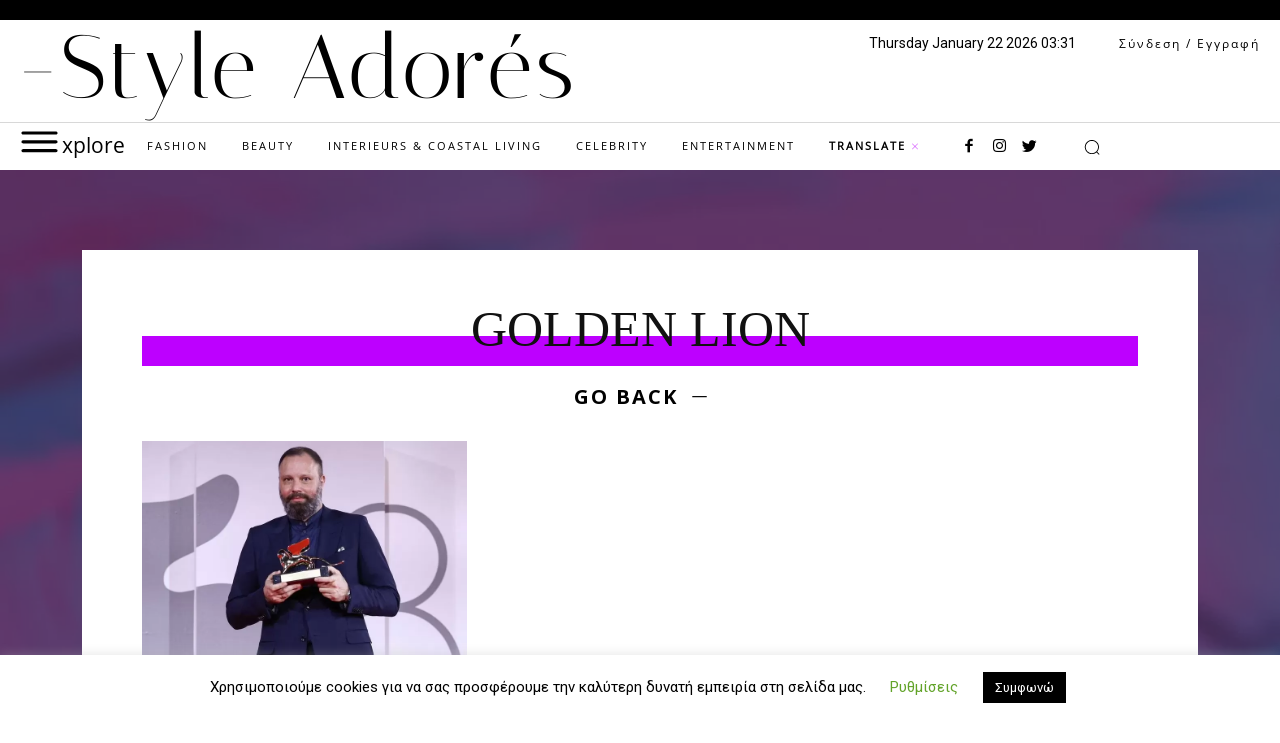

--- FILE ---
content_type: text/html; charset=UTF-8
request_url: https://styleadores.com/tag/golden-lion/
body_size: 42468
content:
<!doctype html >
<html lang="el">
<head>
    <meta charset="UTF-8" />
    <title>GOLDEN LION | Style Adorés</title>
    <meta name="viewport" content="width=device-width, initial-scale=1.0">
    <link rel="pingback" href="https://styleadores.com/xmlrpc.php" />
    <!-- Manifest added by SuperPWA - Progressive Web Apps Plugin For WordPress -->
<link rel="manifest" href="/superpwa-manifest.json">
<link rel="prefetch" href="/superpwa-manifest.json">
<meta name="theme-color" content="#302929">
<!-- / SuperPWA.com -->
<style>
#wpadminbar #wp-admin-bar-wccp_free_top_button .ab-icon:before {
	content: "\f160";
	color: #02CA02;
	top: 3px;
}
#wpadminbar #wp-admin-bar-wccp_free_top_button .ab-icon {
	transform: rotate(45deg);
}
</style>
<meta name='robots' content='max-image-preview:large' />
<link rel="icon" type="image/png" href="https://styleadores.com/wp-content/uploads/2019/08/favicon-16x16.png"><link rel="apple-touch-icon-precomposed" sizes="76x76" href="https://styleadores.com/wp-content/uploads/2019/08/apple-icon-76x76.png"/><link rel="apple-touch-icon-precomposed" sizes="120x120" href="https://styleadores.com/wp-content/uploads/2019/08/apple-icon-120x120.png"/><link rel="apple-touch-icon-precomposed" sizes="152x152" href="https://styleadores.com/wp-content/uploads/2019/08/apple-icon-152x152.png"/><link rel="apple-touch-icon-precomposed" sizes="114x114" href="https://styleadores.com/wp-content/uploads/2019/08/apple-icon-114x114.png"/><link rel="apple-touch-icon-precomposed" sizes="144x144" href="https://styleadores.com/wp-content/uploads/2019/08/apple-icon-144x144.png"/>
<!-- Open Graph Meta Tags generated by Blog2Social 672 - https://www.blog2social.com -->
<meta property="og:title" content="Style Adorés"/>
<meta property="og:description" content=""/>
<meta property="og:url" content="https://styleadores.com/tag/golden-lion/"/>
<meta property="og:image" content="https://styleadores.com/wp-content/uploads/2023/09/yorgos_lanthimos_golden_lion_poor_things_80th_venice_film_festival.jpg"/>
<!-- Open Graph Meta Tags generated by Blog2Social 672 - https://www.blog2social.com -->

<!-- Twitter Card generated by Blog2Social 672 - https://www.blog2social.com -->
<meta name="twitter:card" content="summary">
<meta name="twitter:title" content="Style Adorés"/>
<meta name="twitter:description" content=""/>
<meta name="twitter:image" content="https://styleadores.com/wp-content/uploads/2023/09/yorgos_lanthimos_golden_lion_poor_things_80th_venice_film_festival.jpg"/>
<!-- Twitter Card generated by Blog2Social 672 - https://www.blog2social.com -->
<link rel='dns-prefetch' href='//player.vimeo.com' />
<link rel='dns-prefetch' href='//www.googletagmanager.com' />
<link rel='dns-prefetch' href='//fonts.googleapis.com' />
<link rel='dns-prefetch' href='//s.w.org' />
		<script type="text/javascript">
			window._wpemojiSettings = {"baseUrl":"https:\/\/s.w.org\/images\/core\/emoji\/13.0.1\/72x72\/","ext":".png","svgUrl":"https:\/\/s.w.org\/images\/core\/emoji\/13.0.1\/svg\/","svgExt":".svg","source":{"concatemoji":"https:\/\/styleadores.com\/wp-includes\/js\/wp-emoji-release.min.js?ver=5.7.14"}};
			!function(e,a,t){var n,r,o,i=a.createElement("canvas"),p=i.getContext&&i.getContext("2d");function s(e,t){var a=String.fromCharCode;p.clearRect(0,0,i.width,i.height),p.fillText(a.apply(this,e),0,0);e=i.toDataURL();return p.clearRect(0,0,i.width,i.height),p.fillText(a.apply(this,t),0,0),e===i.toDataURL()}function c(e){var t=a.createElement("script");t.src=e,t.defer=t.type="text/javascript",a.getElementsByTagName("head")[0].appendChild(t)}for(o=Array("flag","emoji"),t.supports={everything:!0,everythingExceptFlag:!0},r=0;r<o.length;r++)t.supports[o[r]]=function(e){if(!p||!p.fillText)return!1;switch(p.textBaseline="top",p.font="600 32px Arial",e){case"flag":return s([127987,65039,8205,9895,65039],[127987,65039,8203,9895,65039])?!1:!s([55356,56826,55356,56819],[55356,56826,8203,55356,56819])&&!s([55356,57332,56128,56423,56128,56418,56128,56421,56128,56430,56128,56423,56128,56447],[55356,57332,8203,56128,56423,8203,56128,56418,8203,56128,56421,8203,56128,56430,8203,56128,56423,8203,56128,56447]);case"emoji":return!s([55357,56424,8205,55356,57212],[55357,56424,8203,55356,57212])}return!1}(o[r]),t.supports.everything=t.supports.everything&&t.supports[o[r]],"flag"!==o[r]&&(t.supports.everythingExceptFlag=t.supports.everythingExceptFlag&&t.supports[o[r]]);t.supports.everythingExceptFlag=t.supports.everythingExceptFlag&&!t.supports.flag,t.DOMReady=!1,t.readyCallback=function(){t.DOMReady=!0},t.supports.everything||(n=function(){t.readyCallback()},a.addEventListener?(a.addEventListener("DOMContentLoaded",n,!1),e.addEventListener("load",n,!1)):(e.attachEvent("onload",n),a.attachEvent("onreadystatechange",function(){"complete"===a.readyState&&t.readyCallback()})),(n=t.source||{}).concatemoji?c(n.concatemoji):n.wpemoji&&n.twemoji&&(c(n.twemoji),c(n.wpemoji)))}(window,document,window._wpemojiSettings);
		</script>
		<style type="text/css">
img.wp-smiley,
img.emoji {
	display: inline !important;
	border: none !important;
	box-shadow: none !important;
	height: 1em !important;
	width: 1em !important;
	margin: 0 .07em !important;
	vertical-align: -0.1em !important;
	background: none !important;
	padding: 0 !important;
}
</style>
	<link rel='stylesheet' id='wp-block-library-css'  href='https://styleadores.com/wp-includes/css/dist/block-library/style.min.css?ver=5.7.14' type='text/css' media='all' />
<link rel='stylesheet' id='awsm-ead-public-css'  href='https://styleadores.com/wp-content/plugins/embed-any-document/css/embed-public.min.css?ver=2.7.4' type='text/css' media='all' />
<link rel='stylesheet' id='cookie-law-info-css'  href='https://styleadores.com/wp-content/plugins/cookie-law-info/public/css/cookie-law-info-public.css?ver=2.0.1' type='text/css' media='all' />
<link rel='stylesheet' id='cookie-law-info-gdpr-css'  href='https://styleadores.com/wp-content/plugins/cookie-law-info/public/css/cookie-law-info-gdpr.css?ver=2.0.1' type='text/css' media='all' />
<link rel='stylesheet' id='vidbgpro-frontend-style-css'  href='https://styleadores.com/wp-content/plugins/video-background-pro/dist/videobackgroundpro.css?ver=4.0.5' type='text/css' media='all' />
<link rel='stylesheet' id='td-plugin-multi-purpose-css'  href='https://styleadores.com/wp-content/plugins/td-composer/td-multi-purpose/style.css?ver=78be34af347704c29acc8080ee49e259' type='text/css' media='all' />
<link crossorigin="anonymous" rel='stylesheet' id='google-fonts-style-css'  href='https://fonts.googleapis.com/css?family=Open+Sans%3A400%2C600%2C700%7CRoboto%3A400%2C500%2C700%7COpen+Sans%3A700&#038;display=swap&#038;ver=10.4' type='text/css' media='all' />
<link rel='stylesheet' id='td-theme-css'  href='https://styleadores.com/wp-content/themes/Newspaper/style.css?ver=10.4' type='text/css' media='all' />
<style id='td-theme-inline-css' type='text/css'>
    
        @media (max-width: 767px) {
            .td-header-desktop-wrap {
                display: none;
            }
        }
        @media (min-width: 767px) {
            .td-header-mobile-wrap {
                display: none;
            }
        }
    
	
</style>
<link rel='stylesheet' id='td-legacy-framework-front-style-css'  href='https://styleadores.com/wp-content/plugins/td-composer/legacy/Newspaper/assets/css/td_legacy_main.css?ver=78be34af347704c29acc8080ee49e259' type='text/css' media='all' />
<link rel='stylesheet' id='td-theme-demo-style-css'  href='https://styleadores.com/wp-content/plugins/td-composer/legacy/Newspaper/includes/demos/fashion_pro/demo_style.css?ver=10.4' type='text/css' media='all' />
<script type='text/javascript' src='https://styleadores.com/wp-includes/js/jquery/jquery.min.js?ver=3.5.1' id='jquery-core-js'></script>
<script type='text/javascript' src='https://styleadores.com/wp-includes/js/jquery/jquery-migrate.min.js?ver=3.3.2' id='jquery-migrate-js'></script>
<script type='text/javascript' id='cookie-law-info-js-extra'>
/* <![CDATA[ */
var Cli_Data = {"nn_cookie_ids":[],"cookielist":[],"non_necessary_cookies":[],"ccpaEnabled":"","ccpaRegionBased":"","ccpaBarEnabled":"","ccpaType":"gdpr","js_blocking":"","custom_integration":"","triggerDomRefresh":"","secure_cookies":""};
var cli_cookiebar_settings = {"animate_speed_hide":"500","animate_speed_show":"500","background":"#FFF","border":"#b1a6a6c2","border_on":"","button_1_button_colour":"#000","button_1_button_hover":"#000000","button_1_link_colour":"#fff","button_1_as_button":"1","button_1_new_win":"","button_2_button_colour":"#333","button_2_button_hover":"#292929","button_2_link_colour":"#444","button_2_as_button":"","button_2_hidebar":"","button_3_button_colour":"#000","button_3_button_hover":"#000000","button_3_link_colour":"#fff","button_3_as_button":"1","button_3_new_win":"","button_4_button_colour":"#000","button_4_button_hover":"#000000","button_4_link_colour":"#62a329","button_4_as_button":"","button_7_button_colour":"#61a229","button_7_button_hover":"#4e8221","button_7_link_colour":"#fff","button_7_as_button":"1","button_7_new_win":"","font_family":"inherit","header_fix":"","notify_animate_hide":"1","notify_animate_show":"","notify_div_id":"#cookie-law-info-bar","notify_position_horizontal":"right","notify_position_vertical":"bottom","scroll_close":"","scroll_close_reload":"","accept_close_reload":"","reject_close_reload":"","showagain_tab":"","showagain_background":"#fff","showagain_border":"#000","showagain_div_id":"#cookie-law-info-again","showagain_x_position":"100px","text":"#000","show_once_yn":"","show_once":"10000","logging_on":"","as_popup":"","popup_overlay":"1","bar_heading_text":"","cookie_bar_as":"banner","popup_showagain_position":"bottom-right","widget_position":"left"};
var log_object = {"ajax_url":"https:\/\/styleadores.com\/wp-admin\/admin-ajax.php"};
/* ]]> */
</script>
<script type='text/javascript' src='https://styleadores.com/wp-content/plugins/cookie-law-info/public/js/cookie-law-info-public.js?ver=2.0.1' id='cookie-law-info-js'></script>
<script type='text/javascript' src='https://player.vimeo.com/api/player.js?ver=5.7.14' id='vidbgpro-vimeo-js'></script>

<!-- Google Analytics snippet added by Site Kit -->
<script type='text/javascript' src='https://www.googletagmanager.com/gtag/js?id=UA-90613251-30' id='google_gtagjs-js' async></script>
<script type='text/javascript' id='google_gtagjs-js-after'>
window.dataLayer = window.dataLayer || [];function gtag(){dataLayer.push(arguments);}
gtag('set', 'linker', {"domains":["styleadores.com"]} );
gtag("js", new Date());
gtag("set", "developer_id.dZTNiMT", true);
gtag("config", "UA-90613251-30", {"anonymize_ip":true});
gtag("config", "GT-K484QVC");
</script>

<!-- End Google Analytics snippet added by Site Kit -->
<link rel="https://api.w.org/" href="https://styleadores.com/wp-json/" /><link rel="alternate" type="application/json" href="https://styleadores.com/wp-json/wp/v2/tags/979" /><link rel="EditURI" type="application/rsd+xml" title="RSD" href="https://styleadores.com/xmlrpc.php?rsd" />
<link rel="wlwmanifest" type="application/wlwmanifest+xml" href="https://styleadores.com/wp-includes/wlwmanifest.xml" /> 
<meta name="generator" content="WordPress 5.7.14" />
<meta name="generator" content="Site Kit by Google 1.103.0" /><link rel="alternate" hreflang="en" href="https://styleadores.com/en/tag/golden-lion/"/><link rel="alternate" hreflang="ar" href="https://styleadores.com/ar/tag/golden-lion/"/><link rel="alternate" hreflang="zh" href="https://styleadores.com/zh/tag/golden-lion/"/><link rel="alternate" hreflang="fr" href="https://styleadores.com/fr/tag/golden-lion/"/><link rel="alternate" hreflang="de" href="https://styleadores.com/de/tag/golden-lion/"/><link rel="alternate" hreflang="it" href="https://styleadores.com/it/tag/golden-lion/"/><link rel="alternate" hreflang="pt" href="https://styleadores.com/pt/tag/golden-lion/"/><link rel="alternate" hreflang="ru" href="https://styleadores.com/ru/tag/golden-lion/"/><link rel="alternate" hreflang="es" href="https://styleadores.com/es/tag/golden-lion/"/><link rel="alternate" hreflang="tr" href="https://styleadores.com/tr/tag/golden-lion/"/><script>document.createElement( "picture" );if(!window.HTMLPictureElement && document.addEventListener) {window.addEventListener("DOMContentLoaded", function() {var s = document.createElement("script");s.src = "https://styleadores.com/wp-content/plugins/webp-express/js/picturefill.min.js";document.body.appendChild(s);});}</script><script id="wpcp_disable_selection" type="text/javascript">
var image_save_msg='You are not allowed to save images!';
	var no_menu_msg='Context Menu disabled!';
	var smessage = "Content is protected !!";

function disableEnterKey(e)
{
	var elemtype = e.target.tagName;
	
	elemtype = elemtype.toUpperCase();
	
	if (elemtype == "TEXT" || elemtype == "TEXTAREA" || elemtype == "INPUT" || elemtype == "PASSWORD" || elemtype == "SELECT" || elemtype == "OPTION" || elemtype == "EMBED")
	{
		elemtype = 'TEXT';
	}
	
	if (e.ctrlKey){
     var key;
     if(window.event)
          key = window.event.keyCode;     //IE
     else
          key = e.which;     //firefox (97)
    //if (key != 17) alert(key);
     if (elemtype!= 'TEXT' && (key == 97 || key == 65 || key == 67 || key == 99 || key == 88 || key == 120 || key == 26 || key == 85  || key == 86 || key == 83 || key == 43 || key == 73))
     {
		if(wccp_free_iscontenteditable(e)) return true;
		show_wpcp_message('You are not allowed to copy content or view source');
		return false;
     }else
     	return true;
     }
}


/*For contenteditable tags*/
function wccp_free_iscontenteditable(e)
{
	var e = e || window.event; // also there is no e.target property in IE. instead IE uses window.event.srcElement
  	
	var target = e.target || e.srcElement;

	var elemtype = e.target.nodeName;
	
	elemtype = elemtype.toUpperCase();
	
	var iscontenteditable = "false";
		
	if(typeof target.getAttribute!="undefined" ) iscontenteditable = target.getAttribute("contenteditable"); // Return true or false as string
	
	var iscontenteditable2 = false;
	
	if(typeof target.isContentEditable!="undefined" ) iscontenteditable2 = target.isContentEditable; // Return true or false as boolean

	if(target.parentElement.isContentEditable) iscontenteditable2 = true;
	
	if (iscontenteditable == "true" || iscontenteditable2 == true)
	{
		if(typeof target.style!="undefined" ) target.style.cursor = "text";
		
		return true;
	}
}

////////////////////////////////////
function disable_copy(e)
{	
	var e = e || window.event; // also there is no e.target property in IE. instead IE uses window.event.srcElement
	
	var elemtype = e.target.tagName;
	
	elemtype = elemtype.toUpperCase();
	
	if (elemtype == "TEXT" || elemtype == "TEXTAREA" || elemtype == "INPUT" || elemtype == "PASSWORD" || elemtype == "SELECT" || elemtype == "OPTION" || elemtype == "EMBED")
	{
		elemtype = 'TEXT';
	}
	
	if(wccp_free_iscontenteditable(e)) return true;
	
	var isSafari = /Safari/.test(navigator.userAgent) && /Apple Computer/.test(navigator.vendor);
	
	var checker_IMG = '';
	if (elemtype == "IMG" && checker_IMG == 'checked' && e.detail >= 2) {show_wpcp_message(alertMsg_IMG);return false;}
	if (elemtype != "TEXT")
	{
		if (smessage !== "" && e.detail == 2)
			show_wpcp_message(smessage);
		
		if (isSafari)
			return true;
		else
			return false;
	}	
}

//////////////////////////////////////////
function disable_copy_ie()
{
	var e = e || window.event;
	var elemtype = window.event.srcElement.nodeName;
	elemtype = elemtype.toUpperCase();
	if(wccp_free_iscontenteditable(e)) return true;
	if (elemtype == "IMG") {show_wpcp_message(alertMsg_IMG);return false;}
	if (elemtype != "TEXT" && elemtype != "TEXTAREA" && elemtype != "INPUT" && elemtype != "PASSWORD" && elemtype != "SELECT" && elemtype != "OPTION" && elemtype != "EMBED")
	{
		return false;
	}
}	
function reEnable()
{
	return true;
}
document.onkeydown = disableEnterKey;
document.onselectstart = disable_copy_ie;
if(navigator.userAgent.indexOf('MSIE')==-1)
{
	document.onmousedown = disable_copy;
	document.onclick = reEnable;
}
function disableSelection(target)
{
    //For IE This code will work
    if (typeof target.onselectstart!="undefined")
    target.onselectstart = disable_copy_ie;
    
    //For Firefox This code will work
    else if (typeof target.style.MozUserSelect!="undefined")
    {target.style.MozUserSelect="none";}
    
    //All other  (ie: Opera) This code will work
    else
    target.onmousedown=function(){return false}
    target.style.cursor = "default";
}
//Calling the JS function directly just after body load
window.onload = function(){disableSelection(document.body);};

//////////////////special for safari Start////////////////
var onlongtouch;
var timer;
var touchduration = 1000; //length of time we want the user to touch before we do something

var elemtype = "";
function touchstart(e) {
	var e = e || window.event;
  // also there is no e.target property in IE.
  // instead IE uses window.event.srcElement
  	var target = e.target || e.srcElement;
	
	elemtype = window.event.srcElement.nodeName;
	
	elemtype = elemtype.toUpperCase();
	
	if(!wccp_pro_is_passive()) e.preventDefault();
	if (!timer) {
		timer = setTimeout(onlongtouch, touchduration);
	}
}

function touchend() {
    //stops short touches from firing the event
    if (timer) {
        clearTimeout(timer);
        timer = null;
    }
	onlongtouch();
}

onlongtouch = function(e) { //this will clear the current selection if anything selected
	
	if (elemtype != "TEXT" && elemtype != "TEXTAREA" && elemtype != "INPUT" && elemtype != "PASSWORD" && elemtype != "SELECT" && elemtype != "EMBED" && elemtype != "OPTION")	
	{
		if (window.getSelection) {
			if (window.getSelection().empty) {  // Chrome
			window.getSelection().empty();
			} else if (window.getSelection().removeAllRanges) {  // Firefox
			window.getSelection().removeAllRanges();
			}
		} else if (document.selection) {  // IE?
			document.selection.empty();
		}
		return false;
	}
};

document.addEventListener("DOMContentLoaded", function(event) { 
    window.addEventListener("touchstart", touchstart, false);
    window.addEventListener("touchend", touchend, false);
});

function wccp_pro_is_passive() {

  var cold = false,
  hike = function() {};

  try {
	  const object1 = {};
  var aid = Object.defineProperty(object1, 'passive', {
  get() {cold = true}
  });
  window.addEventListener('test', hike, aid);
  window.removeEventListener('test', hike, aid);
  } catch (e) {}

  return cold;
}
/*special for safari End*/
</script>
<script id="wpcp_disable_Right_Click" type="text/javascript">
document.ondragstart = function() { return false;}
	function nocontext(e) {
	   return false;
	}
	document.oncontextmenu = nocontext;
</script>
<style>
.unselectable
{
-moz-user-select:none;
-webkit-user-select:none;
cursor: default;
}
html
{
-webkit-touch-callout: none;
-webkit-user-select: none;
-khtml-user-select: none;
-moz-user-select: none;
-ms-user-select: none;
user-select: none;
-webkit-tap-highlight-color: rgba(0,0,0,0);
}
</style>
<script id="wpcp_css_disable_selection" type="text/javascript">
var e = document.getElementsByTagName('body')[0];
if(e)
{
	e.setAttribute('unselectable',on);
}
</script>
<!--[if lt IE 9]><script src="https://cdnjs.cloudflare.com/ajax/libs/html5shiv/3.7.3/html5shiv.js"></script><![endif]-->
        <script>
        window.tdb_globals = {"wpRestNonce":"025fab96bc","wpRestUrl":"https:\/\/styleadores.com\/wp-json\/","permalinkStructure":"\/%year%\/%monthnum%\/%day%\/%postname%\/","isAjax":false,"isAdminBarShowing":false,"autoloadScrollPercent":50};
    </script>
    			<script>
				window.tdwGlobal = {"adminUrl":"https:\/\/styleadores.com\/wp-admin\/","wpRestNonce":"025fab96bc","wpRestUrl":"https:\/\/styleadores.com\/wp-json\/","permalinkStructure":"\/%year%\/%monthnum%\/%day%\/%postname%\/"};
			</script>
			    <script>
        window.tdaGlobal = {"adminUrl":"https:\/\/styleadores.com\/wp-admin\/","wpRestNonce":"025fab96bc","wpRestUrl":"https:\/\/styleadores.com\/wp-json\/","permalinkStructure":"\/%year%\/%monthnum%\/%day%\/%postname%\/","postId":9241};
    </script>
    <!-- There is no amphtml version available for this URL. -->
<!-- JS generated by theme -->

<script>
    
    

	    var tdBlocksArray = []; //here we store all the items for the current page

	    //td_block class - each ajax block uses a object of this class for requests
	    function tdBlock() {
		    this.id = '';
		    this.block_type = 1; //block type id (1-234 etc)
		    this.atts = '';
		    this.td_column_number = '';
		    this.td_current_page = 1; //
		    this.post_count = 0; //from wp
		    this.found_posts = 0; //from wp
		    this.max_num_pages = 0; //from wp
		    this.td_filter_value = ''; //current live filter value
		    this.is_ajax_running = false;
		    this.td_user_action = ''; // load more or infinite loader (used by the animation)
		    this.header_color = '';
		    this.ajax_pagination_infinite_stop = ''; //show load more at page x
	    }


        // td_js_generator - mini detector
        (function(){
            var htmlTag = document.getElementsByTagName("html")[0];

	        if ( navigator.userAgent.indexOf("MSIE 10.0") > -1 ) {
                htmlTag.className += ' ie10';
            }

            if ( !!navigator.userAgent.match(/Trident.*rv\:11\./) ) {
                htmlTag.className += ' ie11';
            }

	        if ( navigator.userAgent.indexOf("Edge") > -1 ) {
                htmlTag.className += ' ieEdge';
            }

            if ( /(iPad|iPhone|iPod)/g.test(navigator.userAgent) ) {
                htmlTag.className += ' td-md-is-ios';
            }

            var user_agent = navigator.userAgent.toLowerCase();
            if ( user_agent.indexOf("android") > -1 ) {
                htmlTag.className += ' td-md-is-android';
            }

            if ( -1 !== navigator.userAgent.indexOf('Mac OS X')  ) {
                htmlTag.className += ' td-md-is-os-x';
            }

            if ( /chrom(e|ium)/.test(navigator.userAgent.toLowerCase()) ) {
               htmlTag.className += ' td-md-is-chrome';
            }

            if ( -1 !== navigator.userAgent.indexOf('Firefox') ) {
                htmlTag.className += ' td-md-is-firefox';
            }

            if ( -1 !== navigator.userAgent.indexOf('Safari') && -1 === navigator.userAgent.indexOf('Chrome') ) {
                htmlTag.className += ' td-md-is-safari';
            }

            if( -1 !== navigator.userAgent.indexOf('IEMobile') ){
                htmlTag.className += ' td-md-is-iemobile';
            }

        })();




        var tdLocalCache = {};

        ( function () {
            "use strict";

            tdLocalCache = {
                data: {},
                remove: function (resource_id) {
                    delete tdLocalCache.data[resource_id];
                },
                exist: function (resource_id) {
                    return tdLocalCache.data.hasOwnProperty(resource_id) && tdLocalCache.data[resource_id] !== null;
                },
                get: function (resource_id) {
                    return tdLocalCache.data[resource_id];
                },
                set: function (resource_id, cachedData) {
                    tdLocalCache.remove(resource_id);
                    tdLocalCache.data[resource_id] = cachedData;
                }
            };
        })();

    
    
var td_viewport_interval_list=[{"limitBottom":767,"sidebarWidth":228},{"limitBottom":1018,"sidebarWidth":300},{"limitBottom":1140,"sidebarWidth":324}];
var tdc_is_installed="yes";
var td_ajax_url="https:\/\/styleadores.com\/wp-admin\/admin-ajax.php?td_theme_name=Newspaper&v=10.4";
var td_get_template_directory_uri="https:\/\/styleadores.com\/wp-content\/plugins\/td-composer\/legacy\/common";
var tds_snap_menu="";
var tds_logo_on_sticky="";
var tds_header_style="";
var td_please_wait="\u03a0\u03b1\u03c1\u03b1\u03ba\u03b1\u03bb\u03bf\u03cd\u03bc\u03b5 \u03c0\u03b5\u03c1\u03b9\u03bc\u03ad\u03bd\u03b5\u03c4\u03b5...";
var td_email_user_pass_incorrect="\u03a7\u03c1\u03ae\u03c3\u03c4\u03b7\u03c2 \u03ae \u03ba\u03c9\u03b4\u03b9\u03ba\u03cc\u03c2 \u03bb\u03b1\u03bd\u03b8\u03b1\u03c3\u03bc\u03ad\u03bd\u03bf\u03c2!";
var td_email_user_incorrect="Email \u03ae \u03cc\u03bd\u03bf\u03bc\u03b1 \u03c7\u03c1\u03ae\u03c3\u03c4\u03b7 \u03bb\u03b1\u03bd\u03b8\u03b1\u03c3\u03bc\u03ad\u03bd\u03bf!";
var td_email_incorrect="Email \u03bb\u03b1\u03bd\u03b8\u03b1\u03c3\u03bc\u03ad\u03bd\u03bf!";
var tds_more_articles_on_post_enable="";
var tds_more_articles_on_post_time_to_wait="";
var tds_more_articles_on_post_pages_distance_from_top=0;
var tds_theme_color_site_wide="#bd00ff";
var tds_smart_sidebar="enabled";
var tdThemeName="Newspaper";
var td_magnific_popup_translation_tPrev="\u03a0\u03c1\u03bf\u03b7\u03b3\u03bf\u03cd\u03bc\u03b5\u03bd\u03bf (\u039a\u03bf\u03c5\u03bc\u03c0\u03af \u03b1\u03c1\u03b9\u03c3\u03c4\u03b5\u03c1\u03bf\u03cd \u03b2\u03ad\u03bb\u03bf\u03c5\u03c2)";
var td_magnific_popup_translation_tNext="\u0395\u03c0\u03cc\u03bc\u03b5\u03bd\u03bf (\u039a\u03bf\u03c5\u03bc\u03c0\u03af \u03b4\u03b5\u03be\u03b9\u03bf\u03cd \u03b2\u03ad\u03bb\u03bf\u03c5\u03c2)";
var td_magnific_popup_translation_tCounter="%curr% \u03b1\u03c0\u03cc %total%";
var td_magnific_popup_translation_ajax_tError="\u03a4\u03bf \u03c0\u03b5\u03c1\u03b9\u03b5\u03c7\u03cc\u03bc\u03b5\u03bd\u03bf \u03b1\u03c0\u03cc %url% \u03b4\u03b5\u03bd \u03ae\u03c4\u03b1\u03bd \u03b4\u03c5\u03bd\u03b1\u03c4\u03cc \u03bd\u03b1 \u03c6\u03bf\u03c1\u03c4\u03c9\u03b8\u03b5\u03af.";
var td_magnific_popup_translation_image_tError="\u0397 \u03b5\u03b9\u03ba\u03cc\u03bd\u03b1 #%curr% \u03b4\u03b5\u03bd \u03ae\u03c4\u03b1\u03bd \u03b4\u03c5\u03bd\u03b1\u03c4\u03cc \u03bd\u03b1 \u03c6\u03bf\u03c1\u03c4\u03c9\u03b8\u03b5\u03af.";
var tdBlockNonce="68df59e26c";
var tdDateNamesI18n={"month_names":["\u0399\u03b1\u03bd","\u03a6\u03b5\u03b2","\u039c\u03b1\u03c1","\u0391\u03c0\u03c1\u03af\u03bb\u03b9\u03bf\u03c2","\u039c\u03ac\u03ca\u03bf\u03c2","\u0399\u03bf\u03cd\u03bd\u03b9\u03bf\u03c2","\u0399\u03bf\u03cd\u03bb\u03b9\u03bf\u03c2","\u0391\u03c5\u03b3","\u03a3\u03b5\u03c0\u03c4\u03ad\u03bc\u03b2\u03c1\u03b9\u03bf\u03c2","\u039f\u03ba\u03c4","\u039d\u03bf\u03b5","\u0394\u03b5\u03ba"],"month_names_short":["\u0399\u03b1\u03bd","\u03a6\u03b5\u03b2","\u039c\u03b1\u03c1","\u0391\u03c0\u03c1","\u039c\u03b1\u0390","\u0399\u03bf\u03cd\u03bd","\u0399\u03bf\u03cd\u03bb","\u0391\u03c5\u03b3","\u03a3\u03b5\u03c0","\u039f\u03ba\u03c4","\u039d\u03bf\u03ad","\u0394\u03b5\u03ba"],"day_names":["\u039a\u03c5\u03c1\u03b9\u03b1\u03ba\u03ae","\u0394\u03b5\u03c5\u03c4\u03ad\u03c1\u03b1","\u03a4\u03c1\u03af\u03c4\u03b7","\u03a4\u03b5\u03c4\u03ac\u03c1\u03c4\u03b7","\u03a0\u03ad\u03bc\u03c0\u03c4\u03b7","\u03a0\u03b1\u03c1\u03b1\u03c3\u03ba\u03b5\u03c5\u03ae","\u03a3\u03ac\u03b2\u03b2\u03b1\u03c4\u03bf"],"day_names_short":["\u039a\u03c5","\u0394\u03b5","\u03a4\u03c1","\u03a4\u03b5","\u03a0\u03b5","\u03a0\u03b1","\u03a3\u03b1"]};
var td_ad_background_click_link="";
var td_ad_background_click_target="";
</script>


<!-- Header style compiled by theme -->

<style>
    

                                    @font-face {
                                      font-family: "open-sans-v17-greek-ext_greek_latin-regular";
                                      src: local("open-sans-v17-greek-ext_greek_latin-regular"), url("https://styleadores.com/wp-content/uploads/2019/08/open-sans-v17-greek-ext_greek_latin-regular.woff") format("woff");
                                      font-display: swap;
                                    }
                                
                                    @font-face {
                                      font-family: "italiana-regular";
                                      src: local("italiana-regular"), url("https://styleadores.com/wp-content/uploads/2019/08/italiana-regular.woff") format("woff");
                                      font-display: swap;
                                    }
                                
.td-header-wrap .black-menu .sf-menu > .current-menu-item > a,
    .td-header-wrap .black-menu .sf-menu > .current-menu-ancestor > a,
    .td-header-wrap .black-menu .sf-menu > .current-category-ancestor > a,
    .td-header-wrap .black-menu .sf-menu > li > a:hover,
    .td-header-wrap .black-menu .sf-menu > .sfHover > a,
    .sf-menu > .current-menu-item > a:after,
    .sf-menu > .current-menu-ancestor > a:after,
    .sf-menu > .current-category-ancestor > a:after,
    .sf-menu > li:hover > a:after,
    .sf-menu > .sfHover > a:after,
    .header-search-wrap .td-drop-down-search:after,
    .header-search-wrap .td-drop-down-search .btn:hover,
    input[type=submit]:hover,
    .td-read-more a,
    .td-post-category:hover,
    .td_top_authors .td-active .td-author-post-count,
    .td_top_authors .td-active .td-author-comments-count,
    .td_top_authors .td_mod_wrap:hover .td-author-post-count,
    .td_top_authors .td_mod_wrap:hover .td-author-comments-count,
    .td-404-sub-sub-title a:hover,
    .td-search-form-widget .wpb_button:hover,
    .td-rating-bar-wrap div,
    .dropcap,
    .td_wrapper_video_playlist .td_video_controls_playlist_wrapper,
    .wpb_default,
    .wpb_default:hover,
    .td-left-smart-list:hover,
    .td-right-smart-list:hover,
    #bbpress-forums button:hover,
    .bbp_widget_login .button:hover,
    .td-footer-wrapper .td-post-category,
    .td-footer-wrapper .widget_product_search input[type="submit"]:hover,
    .single-product .product .summary .cart .button:hover,
    .td-next-prev-wrap a:hover,
    .td-load-more-wrap a:hover,
    .td-post-small-box a:hover,
    .page-nav .current,
    .page-nav:first-child > div,
    #bbpress-forums .bbp-pagination .current,
    #bbpress-forums #bbp-single-user-details #bbp-user-navigation li.current a,
    .td-theme-slider:hover .slide-meta-cat a,
    a.vc_btn-black:hover,
    .td-trending-now-wrapper:hover .td-trending-now-title,
    .td-scroll-up,
    .td-smart-list-button:hover,
    .td-weather-information:before,
    .td-weather-week:before,
    .td_block_exchange .td-exchange-header:before,
    .td-pulldown-syle-2 .td-subcat-dropdown ul:after,
    .td_block_template_9 .td-block-title:after,
    .td_block_template_15 .td-block-title:before,
    div.wpforms-container .wpforms-form div.wpforms-submit-container button[type=submit],
    .td-close-video-fixed {
        background-color: #bd00ff;
    }

    .td_block_template_4 .td-related-title .td-cur-simple-item:before {
        border-color: #bd00ff transparent transparent transparent !important;
    }
    
    
    .td_block_template_4 .td-related-title .td-cur-simple-item,
    .td_block_template_3 .td-related-title .td-cur-simple-item,
    .td_block_template_9 .td-related-title:after {
        background-color: #bd00ff;
    }

    a,
    cite a:hover,
    .td-page-content blockquote p,
    .td-post-content blockquote p,
    .mce-content-body blockquote p,
    .comment-content blockquote p,
    .wpb_text_column blockquote p,
    .td_block_text_with_title blockquote p,
    .td_module_wrap:hover .entry-title a,
    .td-subcat-filter .td-subcat-list a:hover,
    .td-subcat-filter .td-subcat-dropdown a:hover,
    .td_quote_on_blocks,
    .dropcap2,
    .dropcap3,
    .td_top_authors .td-active .td-authors-name a,
    .td_top_authors .td_mod_wrap:hover .td-authors-name a,
    .td-post-next-prev-content a:hover,
    .author-box-wrap .td-author-social a:hover,
    .td-author-name a:hover,
    .td-author-url a:hover,
    .comment-reply-link:hover,
    .logged-in-as a:hover,
    #cancel-comment-reply-link:hover,
    .td-search-query,
    .widget a:hover,
    .td_wp_recentcomments a:hover,
    .archive .widget_archive .current,
    .archive .widget_archive .current a,
    .widget_calendar tfoot a:hover,
    #bbpress-forums li.bbp-header .bbp-reply-content span a:hover,
    #bbpress-forums .bbp-forum-freshness a:hover,
    #bbpress-forums .bbp-topic-freshness a:hover,
    #bbpress-forums .bbp-forums-list li a:hover,
    #bbpress-forums .bbp-forum-title:hover,
    #bbpress-forums .bbp-topic-permalink:hover,
    #bbpress-forums .bbp-topic-started-by a:hover,
    #bbpress-forums .bbp-topic-started-in a:hover,
    #bbpress-forums .bbp-body .super-sticky li.bbp-topic-title .bbp-topic-permalink,
    #bbpress-forums .bbp-body .sticky li.bbp-topic-title .bbp-topic-permalink,
    .widget_display_replies .bbp-author-name,
    .widget_display_topics .bbp-author-name,
    .td-subfooter-menu li a:hover,
    a.vc_btn-black:hover,
    .td-smart-list-dropdown-wrap .td-smart-list-button:hover,
    .td-instagram-user a,
    .td-block-title-wrap .td-wrapper-pulldown-filter .td-pulldown-filter-display-option:hover,
    .td-block-title-wrap .td-wrapper-pulldown-filter .td-pulldown-filter-display-option:hover i,
    .td-block-title-wrap .td-wrapper-pulldown-filter .td-pulldown-filter-link:hover,
    .td-block-title-wrap .td-wrapper-pulldown-filter .td-pulldown-filter-item .td-cur-simple-item,
    .td-pulldown-syle-2 .td-subcat-dropdown:hover .td-subcat-more span,
    .td-pulldown-syle-2 .td-subcat-dropdown:hover .td-subcat-more i,
    .td-pulldown-syle-3 .td-subcat-dropdown:hover .td-subcat-more span,
    .td-pulldown-syle-3 .td-subcat-dropdown:hover .td-subcat-more i,
    .td_block_template_2 .td-related-title .td-cur-simple-item,
    .td_block_template_5 .td-related-title .td-cur-simple-item,
    .td_block_template_6 .td-related-title .td-cur-simple-item,
    .td_block_template_7 .td-related-title .td-cur-simple-item,
    .td_block_template_8 .td-related-title .td-cur-simple-item,
    .td_block_template_9 .td-related-title .td-cur-simple-item,
    .td_block_template_10 .td-related-title .td-cur-simple-item,
    .td_block_template_11 .td-related-title .td-cur-simple-item,
    .td_block_template_12 .td-related-title .td-cur-simple-item,
    .td_block_template_13 .td-related-title .td-cur-simple-item,
    .td_block_template_14 .td-related-title .td-cur-simple-item,
    .td_block_template_15 .td-related-title .td-cur-simple-item,
    .td_block_template_16 .td-related-title .td-cur-simple-item,
    .td_block_template_17 .td-related-title .td-cur-simple-item,
    .td-theme-wrap .sf-menu ul .td-menu-item > a:hover,
    .td-theme-wrap .sf-menu ul .sfHover > a,
    .td-theme-wrap .sf-menu ul .current-menu-ancestor > a,
    .td-theme-wrap .sf-menu ul .current-category-ancestor > a,
    .td-theme-wrap .sf-menu ul .current-menu-item > a,
    .td_outlined_btn,
    .td_block_categories_tags .td-ct-item:hover {
        color: #bd00ff;
    }

    a.vc_btn-black.vc_btn_square_outlined:hover,
    a.vc_btn-black.vc_btn_outlined:hover {
        color: #bd00ff !important;
    }

    .td-next-prev-wrap a:hover,
    .td-load-more-wrap a:hover,
    .td-post-small-box a:hover,
    .page-nav .current,
    .page-nav:first-child > div,
    #bbpress-forums .bbp-pagination .current,
    .post .td_quote_box,
    .page .td_quote_box,
    a.vc_btn-black:hover,
    .td_block_template_5 .td-block-title > *,
    .td_outlined_btn {
        border-color: #bd00ff;
    }

    .td_wrapper_video_playlist .td_video_currently_playing:after {
        border-color: #bd00ff !important;
    }

    .header-search-wrap .td-drop-down-search:before {
        border-color: transparent transparent #bd00ff transparent;
    }

    .block-title > span,
    .block-title > a,
    .block-title > label,
    .widgettitle,
    .widgettitle:after,
    body .td-trending-now-title,
    .td-trending-now-wrapper:hover .td-trending-now-title,
    .wpb_tabs li.ui-tabs-active a,
    .wpb_tabs li:hover a,
    .vc_tta-container .vc_tta-color-grey.vc_tta-tabs-position-top.vc_tta-style-classic .vc_tta-tabs-container .vc_tta-tab.vc_active > a,
    .vc_tta-container .vc_tta-color-grey.vc_tta-tabs-position-top.vc_tta-style-classic .vc_tta-tabs-container .vc_tta-tab:hover > a,
    .td_block_template_1 .td-related-title .td-cur-simple-item,
    .td-subcat-filter .td-subcat-dropdown:hover .td-subcat-more, 
    .td_3D_btn,
    .td_shadow_btn,
    .td_default_btn,
    .td_round_btn, 
    .td_outlined_btn:hover {
    	background-color: #bd00ff;
    }
    .block-title,
    .td_block_template_1 .td-related-title,
    .wpb_tabs .wpb_tabs_nav,
    .vc_tta-container .vc_tta-color-grey.vc_tta-tabs-position-top.vc_tta-style-classic .vc_tta-tabs-container {
        border-color: #bd00ff;
    }
    .td_block_wrap .td-subcat-item a.td-cur-simple-item {
	    color: #bd00ff;
	}


    
    .td-grid-style-4 .entry-title
    {
        background-color: rgba(189, 0, 255, 0.7);
    }


    
    @media (max-width: 767px) {
        body .td-header-wrap .td-header-main-menu {
            background-color: #282828 !important;
        }
    }


    
    .td-menu-background:before,
    .td-search-background:before {
        background: rgba(124,61,214,0.49);
        background: -moz-linear-gradient(top, rgba(124,61,214,0.49) 0%, rgba(185,61,203,0.77) 100%);
        background: -webkit-gradient(left top, left bottom, color-stop(0%, rgba(124,61,214,0.49)), color-stop(100%, rgba(185,61,203,0.77)));
        background: -webkit-linear-gradient(top, rgba(124,61,214,0.49) 0%, rgba(185,61,203,0.77) 100%);
        background: -o-linear-gradient(top, rgba(124,61,214,0.49) 0%, rgba(185,61,203,0.77) 100%);
        background: -ms-linear-gradient(top, rgba(124,61,214,0.49) 0%, rgba(185,61,203,0.77) 100%);
        background: linear-gradient(to bottom, rgba(124,61,214,0.49) 0%, rgba(185,61,203,0.77) 100%);
        filter: progid:DXImageTransform.Microsoft.gradient( startColorstr='rgba(124,61,214,0.49)', endColorstr='rgba(185,61,203,0.77)', GradientType=0 );
    }

    
    .td-mobile-content .current-menu-item > a,
    .td-mobile-content .current-menu-ancestor > a,
    .td-mobile-content .current-category-ancestor > a,
    #td-mobile-nav .td-menu-login-section a:hover,
    #td-mobile-nav .td-register-section a:hover,
    #td-mobile-nav .td-menu-socials-wrap a:hover i,
    .td-search-close a:hover i {
        color: #e6b5ff;
    }

    
    #td-mobile-nav .td-register-section .td-login-button,
    .td-search-wrap-mob .result-msg a {
        color: #282828;
    }



    
    .td-menu-background,
    .td-search-background {
        background-image: url('https://styleadores.com/wp-content/uploads/2019/08/8.jpg');
    }

    
    .td-menu-background,
    .td-search-background {
        background-position: center bottom;
    }


    
    .td-mobile-content .td-mobile-main-menu > li > a {
        font-family:open-sans-v17-greek-ext_greek_latin-regular;
	font-size:12px;
	font-weight:100;
	text-transform:uppercase;
	
    }
    
    .td-mobile-content .sub-menu a {
        font-family:open-sans-v17-greek-ext_greek_latin-regular;
	font-size:10px;
	font-weight:bold;
	text-transform:uppercase;
	
    }
    
	#td-mobile-nav,
	#td-mobile-nav .wpb_button,
	.td-search-wrap-mob {
		font-family:open-sans-v17-greek-ext_greek_latin-regular;
	
	}


	
    .mfp-content .td-login-button {
        background-color: #5e4760;
    }
    
    .mfp-content .td-login-button {
        color: #ffffff;
    }
    
    .mfp-content .td-login-button:active,
    .mfp-content .td-login-button:hover {
        background-color: #ffffff;
    }
    
    .mfp-content .td-login-button:active,
    .mfp-content .td-login-button:hover {
        color: #5e4760;
    }
    
    .white-popup-block:after {
        background: rgba(124,61,214,0.01);
        background: -moz-linear-gradient(45deg, rgba(124,61,214,0.01) 0%, rgba(185,61,203,0.01) 100%);
        background: -webkit-gradient(left bottom, right top, color-stop(0%, rgba(124,61,214,0.01)), color-stop(100%, rgba(185,61,203,0.01)));
        background: -webkit-linear-gradient(45deg, rgba(124,61,214,0.01) 0%, rgba(185,61,203,0.01) 100%);
        background: linear-gradient(45deg, rgba(124,61,214,0.01) 0%, rgba(185,61,203,0.01) 100%);
    }


    
	.white-popup-block,
	.white-popup-block .wpb_button {
		font-family:open-sans-v17-greek-ext_greek_latin-regular;
	
	}
</style>


<!-- Button style compiled by theme -->

<style>
    .tdm_block_column_content:hover .tdm-col-content-title-url .tdm-title,
                .tds-button2 .tdm-btn-text,
                .tds-button2 i,
                .tds-button5:hover .tdm-btn-text,
                .tds-button5:hover i,
                .tds-button6 .tdm-btn-text,
                .tds-button6 i,
                .tdm_block_list .tdm-list-item i,
                .tdm_block_pricing .tdm-pricing-feature i,
                body .tdm-social-item i {
                    color: #bd00ff;
                }
                .tds-button1,
                .tds-button6:after,
                .tds-title2 .tdm-title-line:after,
                .tds-title3 .tdm-title-line:after,
                .tdm_block_pricing.tdm-pricing-featured:before,
                .tdm_block_pricing.tds_pricing2_block.tdm-pricing-featured .tdm-pricing-header,
                .tds-progress-bar1 .tdm-progress-bar:after,
                .tds-progress-bar2 .tdm-progress-bar:after,
                .tds-social3 .tdm-social-item {
                    background-color: #bd00ff;
                }
                .tds-button2:before,
                .tds-button6:before,
                .tds-progress-bar3 .tdm-progress-bar:after {
                  border-color: #bd00ff;
                }
                .tdm-btn-style1 {
					background-color: #bd00ff;
				}
				.tdm-btn-style2:before {
				    border-color: #bd00ff;
				}
				.tdm-btn-style2 {
				    color: #bd00ff;
				}
				.tdm-btn-style3 {
				    -webkit-box-shadow: 0 2px 16px #bd00ff;
                    -moz-box-shadow: 0 2px 16px #bd00ff;
                    box-shadow: 0 2px 16px #bd00ff;
				}
				.tdm-btn-style3:hover {
				    -webkit-box-shadow: 0 4px 26px #bd00ff;
                    -moz-box-shadow: 0 4px 26px #bd00ff;
                    box-shadow: 0 4px 26px #bd00ff;
				}
</style>

	<style id="tdw-css-placeholder"></style></head>

<body class="archive tag tag-golden-lion tag-979 unselectable global-block-template-1 td-fashion-pro tdb-template  tdc-header-template td-full-layout" itemscope="itemscope" itemtype="https://schema.org/WebPage">

        <div class="td-scroll-up" style="display:none;"><i class="td-icon-menu-up"></i></div>

    <div class="td-menu-background"></div>
<div id="td-mobile-nav">
    <div class="td-mobile-container">
        <!-- mobile menu top section -->
        <div class="td-menu-socials-wrap">
            <!-- socials -->
            <div class="td-menu-socials">
                            </div>
            <!-- close button -->
            <div class="td-mobile-close">
                <a href="#" aria-label="Close"><i class="td-icon-close-mobile"></i></a>
            </div>
        </div>

        <!-- login section -->
        
        <!-- menu section -->
        <div class="td-mobile-content">
            <div class="menu-borger-container"><ul id="menu-borger" class="td-mobile-main-menu"><li id="menu-item-5855" class="menu-item menu-item-type-taxonomy menu-item-object-category menu-item-has-children menu-item-first menu-item-5855"><a href="https://styleadores.com/category/fashion/">Fashion<i class="td-icon-menu-right td-element-after"></i></a>
<ul class="sub-menu">
	<li id="menu-item-5856" class="menu-item menu-item-type-taxonomy menu-item-object-category menu-item-5856"><a href="https://styleadores.com/category/fashion/accessories/">Accessories</a></li>
	<li id="menu-item-5857" class="menu-item menu-item-type-taxonomy menu-item-object-category menu-item-5857"><a href="https://styleadores.com/category/fashion/bags/">Bags</a></li>
	<li id="menu-item-5858" class="menu-item menu-item-type-taxonomy menu-item-object-category menu-item-5858"><a href="https://styleadores.com/category/fashion/celebrities-look/">Celebrities Look</a></li>
	<li id="menu-item-5859" class="menu-item menu-item-type-taxonomy menu-item-object-category menu-item-5859"><a href="https://styleadores.com/category/fashion/clothing/">Clothing</a></li>
	<li id="menu-item-5860" class="menu-item menu-item-type-taxonomy menu-item-object-category menu-item-5860"><a href="https://styleadores.com/category/fashion/designers/">Designers</a></li>
	<li id="menu-item-5861" class="menu-item menu-item-type-taxonomy menu-item-object-category menu-item-5861"><a href="https://styleadores.com/category/fashion/fashion-news/">Fashion News</a></li>
	<li id="menu-item-5862" class="menu-item menu-item-type-taxonomy menu-item-object-category menu-item-5862"><a href="https://styleadores.com/category/fashion/fashion-shopping/">Fashion Shopping</a></li>
	<li id="menu-item-5912" class="menu-item menu-item-type-taxonomy menu-item-object-category menu-item-5912"><a href="https://styleadores.com/category/all-news/looks-we-love/">Looks we Love</a></li>
	<li id="menu-item-5890" class="menu-item menu-item-type-taxonomy menu-item-object-category menu-item-5890"><a href="https://styleadores.com/category/fashion/miss-styleadores/">Miss Styleadores</a></li>
	<li id="menu-item-5863" class="menu-item menu-item-type-taxonomy menu-item-object-category menu-item-5863"><a href="https://styleadores.com/category/fashion/fasion-shows/">Fasion shows</a></li>
	<li id="menu-item-5960" class="menu-item menu-item-type-taxonomy menu-item-object-category menu-item-5960"><a href="https://styleadores.com/category/fashion/teens-fashion/">Teens Fashion</a></li>
	<li id="menu-item-5958" class="menu-item menu-item-type-taxonomy menu-item-object-category menu-item-5958"><a href="https://styleadores.com/category/fashion/shoes/">Shoes</a></li>
	<li id="menu-item-5847" class="menu-item menu-item-type-taxonomy menu-item-object-category menu-item-5847"><a href="https://styleadores.com/category/all-news/editorials/fashion-editorials/">Fashion Editorials</a></li>
	<li id="menu-item-5910" class="menu-item menu-item-type-taxonomy menu-item-object-category menu-item-5910"><a href="https://styleadores.com/category/fashion/jewellery/">Jewellery</a></li>
	<li id="menu-item-5911" class="menu-item menu-item-type-taxonomy menu-item-object-category menu-item-5911"><a href="https://styleadores.com/category/fashion/look-of-the-day/">Look of the day</a></li>
	<li id="menu-item-5957" class="menu-item menu-item-type-taxonomy menu-item-object-category menu-item-5957"><a href="https://styleadores.com/category/fashion/red-carpet/">Red Carpet Fashion</a></li>
	<li id="menu-item-5930" class="menu-item menu-item-type-taxonomy menu-item-object-category menu-item-5930"><a href="https://styleadores.com/category/fashion/street-style/">Street Style</a></li>
	<li id="menu-item-5961" class="menu-item menu-item-type-taxonomy menu-item-object-category menu-item-5961"><a href="https://styleadores.com/category/fashion/tips-trend/">Tips &amp; Trend</a></li>
	<li id="menu-item-5962" class="menu-item menu-item-type-taxonomy menu-item-object-category menu-item-5962"><a href="https://styleadores.com/category/fashion/vintage/">Vintage</a></li>
	<li id="menu-item-5938" class="menu-item menu-item-type-taxonomy menu-item-object-category menu-item-has-children menu-item-5938"><a href="https://styleadores.com/category/fashion/politics/">Wedding<i class="td-icon-menu-right td-element-after"></i></a>
	<ul class="sub-menu">
		<li id="menu-item-5870" class="menu-item menu-item-type-taxonomy menu-item-object-category menu-item-5870"><a href="https://styleadores.com/category/fashion/politics/brides-wedding/">Brides &#8211; Wedding</a></li>
		<li id="menu-item-5871" class="menu-item menu-item-type-taxonomy menu-item-object-category menu-item-5871"><a href="https://styleadores.com/category/fashion/politics/bridesmaids-groomsmen/">Bridesmaids &amp; Groomsmen</a></li>
		<li id="menu-item-5869" class="menu-item menu-item-type-taxonomy menu-item-object-category menu-item-5869"><a href="https://styleadores.com/category/fashion/politics/bridal-beauty/">Bridal beauty</a></li>
		<li id="menu-item-5939" class="menu-item menu-item-type-taxonomy menu-item-object-category menu-item-5939"><a href="https://styleadores.com/category/fashion/politics/styleadores-brides/">Styleadores Brides</a></li>
		<li id="menu-item-5940" class="menu-item menu-item-type-taxonomy menu-item-object-category menu-item-5940"><a href="https://styleadores.com/category/fashion/politics/wedding-dresses/">Wedding Dresses</a></li>
		<li id="menu-item-5840" class="menu-item menu-item-type-taxonomy menu-item-object-category menu-item-5840"><a href="https://styleadores.com/category/fashion/fashion-blogger/">Fashion</a></li>
	</ul>
</li>
</ul>
</li>
<li id="menu-item-5832" class="menu-item menu-item-type-taxonomy menu-item-object-category menu-item-has-children menu-item-5832"><a href="https://styleadores.com/category/beauty/">Beauty<i class="td-icon-menu-right td-element-after"></i></a>
<ul class="sub-menu">
	<li id="menu-item-5833" class="menu-item menu-item-type-taxonomy menu-item-object-category menu-item-5833"><a href="https://styleadores.com/category/beauty/beauty-trends/">Beauty Trends</a></li>
	<li id="menu-item-5834" class="menu-item menu-item-type-taxonomy menu-item-object-category menu-item-5834"><a href="https://styleadores.com/category/beauty/best-beauty-buys/">Best Beauty Buys</a></li>
	<li id="menu-item-5837" class="menu-item menu-item-type-taxonomy menu-item-object-category menu-item-5837"><a href="https://styleadores.com/category/beauty/celebrity-beauty/">Celebrity Beauty</a></li>
	<li id="menu-item-5897" class="menu-item menu-item-type-taxonomy menu-item-object-category menu-item-has-children menu-item-5897"><a href="https://styleadores.com/category/beauty/hair/">Hair<i class="td-icon-menu-right td-element-after"></i></a>
	<ul class="sub-menu">
		<li id="menu-item-5967" class="menu-item menu-item-type-taxonomy menu-item-object-category menu-item-5967"><a href="https://styleadores.com/category/beauty/sort-hairstyles/">Sort Hairstyles</a></li>
		<li id="menu-item-5902" class="menu-item menu-item-type-taxonomy menu-item-object-category menu-item-5902"><a href="https://styleadores.com/category/beauty/medium-hairstyles/">Medium Hairstyles</a></li>
		<li id="menu-item-5899" class="menu-item menu-item-type-taxonomy menu-item-object-category menu-item-5899"><a href="https://styleadores.com/category/beauty/long-hairstyles/">Long Hairstyles</a></li>
		<li id="menu-item-5835" class="menu-item menu-item-type-taxonomy menu-item-object-category menu-item-5835"><a href="https://styleadores.com/category/beauty/celeb-hair-style/">Celeb Hair style</a></li>
		<li id="menu-item-5904" class="menu-item menu-item-type-taxonomy menu-item-object-category menu-item-5904"><a href="https://styleadores.com/category/all-news/editorials/hair-editorials/">Hair Editorials</a></li>
		<li id="menu-item-5838" class="menu-item menu-item-type-taxonomy menu-item-object-category menu-item-5838"><a href="https://styleadores.com/category/beauty/color-ideas/">Color Ideas</a></li>
	</ul>
</li>
	<li id="menu-item-5901" class="menu-item menu-item-type-taxonomy menu-item-object-category menu-item-has-children menu-item-5901"><a href="https://styleadores.com/category/beauty/maquillage/">Maquillage<i class="td-icon-menu-right td-element-after"></i></a>
	<ul class="sub-menu">
		<li id="menu-item-5905" class="menu-item menu-item-type-taxonomy menu-item-object-category menu-item-5905"><a href="https://styleadores.com/category/all-news/editorials/makeup-editorials/">Makeup Editorials</a></li>
		<li id="menu-item-5900" class="menu-item menu-item-type-taxonomy menu-item-object-category menu-item-5900"><a href="https://styleadores.com/category/beauty/make-up/">Make Up</a></li>
	</ul>
</li>
	<li id="menu-item-5903" class="menu-item menu-item-type-taxonomy menu-item-object-category menu-item-5903"><a href="https://styleadores.com/category/beauty/nails/">Nails</a></li>
	<li id="menu-item-5966" class="menu-item menu-item-type-taxonomy menu-item-object-category menu-item-5966"><a href="https://styleadores.com/category/beauty/skin-care/">Skin care</a></li>
	<li id="menu-item-5969" class="menu-item menu-item-type-taxonomy menu-item-object-category menu-item-5969"><a href="https://styleadores.com/category/beauty/woman-gynaika/">ΓΥΝΑΙΚΑ</a></li>
</ul>
</li>
<li id="menu-item-5877" class="menu-item menu-item-type-taxonomy menu-item-object-category menu-item-has-children menu-item-5877"><a href="https://styleadores.com/category/interieurs-coastal-living/">Interieurs &amp; Coastal Living<i class="td-icon-menu-right td-element-after"></i></a>
<ul class="sub-menu">
	<li id="menu-item-5878" class="menu-item menu-item-type-taxonomy menu-item-object-category menu-item-5878"><a href="https://styleadores.com/category/interieurs-coastal-living/house/">House</a></li>
	<li id="menu-item-5873" class="menu-item menu-item-type-taxonomy menu-item-object-category menu-item-5873"><a href="https://styleadores.com/category/interieurs-coastal-living/deco-design/">Deco &amp; design</a></li>
	<li id="menu-item-5872" class="menu-item menu-item-type-taxonomy menu-item-object-category menu-item-5872"><a href="https://styleadores.com/category/interieurs-coastal-living/coastal-living/">Coastal Living</a></li>
	<li id="menu-item-5874" class="menu-item menu-item-type-taxonomy menu-item-object-category menu-item-5874"><a href="https://styleadores.com/category/interieurs-coastal-living/feng-shui/">Feng Shui</a></li>
	<li id="menu-item-5875" class="menu-item menu-item-type-taxonomy menu-item-object-category menu-item-5875"><a href="https://styleadores.com/category/interieurs-coastal-living/gardens/">Gardens</a></li>
	<li id="menu-item-5973" class="menu-item menu-item-type-taxonomy menu-item-object-category menu-item-5973"><a href="https://styleadores.com/category/interieurs-coastal-living/decoration-diakosmisi/">Decoration &#8211; ΔΙΑΚΟΣΜΗΣΗ</a></li>
</ul>
</li>
<li id="menu-item-5842" class="menu-item menu-item-type-taxonomy menu-item-object-category menu-item-has-children menu-item-5842"><a href="https://styleadores.com/category/celebs/">Celebrity<i class="td-icon-menu-right td-element-after"></i></a>
<ul class="sub-menu">
	<li id="menu-item-5881" class="menu-item menu-item-type-taxonomy menu-item-object-category menu-item-has-children menu-item-5881"><a href="https://styleadores.com/category/celebs/luxury/">Luxury<i class="td-icon-menu-right td-element-after"></i></a>
	<ul class="sub-menu">
		<li id="menu-item-5882" class="menu-item menu-item-type-taxonomy menu-item-object-category menu-item-5882"><a href="https://styleadores.com/category/celebs/luxury/leisure/">Leisure</a></li>
	</ul>
</li>
	<li id="menu-item-5841" class="menu-item menu-item-type-taxonomy menu-item-object-category menu-item-5841"><a href="https://styleadores.com/category/celebs/celebrities-2/">Celebrities</a></li>
	<li id="menu-item-5896" class="menu-item menu-item-type-taxonomy menu-item-object-category menu-item-5896"><a href="https://styleadores.com/category/celebs/mykonos-celebrities/">Mykonos celebrities</a></li>
	<li id="menu-item-5955" class="menu-item menu-item-type-taxonomy menu-item-object-category menu-item-5955"><a href="https://styleadores.com/category/celebs/people-parties/">People &amp; Parties</a></li>
	<li id="menu-item-5895" class="menu-item menu-item-type-taxonomy menu-item-object-category menu-item-5895"><a href="https://styleadores.com/category/celebs/gossip-stories/">Gossip &amp; Stories</a></li>
</ul>
</li>
<li id="menu-item-5828" class="menu-item menu-item-type-taxonomy menu-item-object-category menu-item-has-children menu-item-5828"><a href="https://styleadores.com/category/arts/">Arts<i class="td-icon-menu-right td-element-after"></i></a>
<ul class="sub-menu">
	<li id="menu-item-5829" class="menu-item menu-item-type-taxonomy menu-item-object-category menu-item-5829"><a href="https://styleadores.com/category/arts/books/">Books</a></li>
	<li id="menu-item-5830" class="menu-item menu-item-type-taxonomy menu-item-object-category menu-item-5830"><a href="https://styleadores.com/category/arts/cinema-tv/">Cinema &amp; Tv</a></li>
	<li id="menu-item-5831" class="menu-item menu-item-type-taxonomy menu-item-object-category menu-item-5831"><a href="https://styleadores.com/category/arts/culture/">Culture</a></li>
	<li id="menu-item-5921" class="menu-item menu-item-type-taxonomy menu-item-object-category menu-item-5921"><a href="https://styleadores.com/category/arts/music/">Music</a></li>
	<li id="menu-item-5865" class="menu-item menu-item-type-taxonomy menu-item-object-category menu-item-5865"><a href="https://styleadores.com/category/arts/fetes/">FETES</a></li>
	<li id="menu-item-5998" class="menu-item menu-item-type-taxonomy menu-item-object-category menu-item-5998"><a href="https://styleadores.com/category/arts/philosophy-filosofia/">ΦΙΛΟΣΟΦΙΑ</a></li>
</ul>
</li>
<li id="menu-item-5848" class="menu-item menu-item-type-taxonomy menu-item-object-category menu-item-has-children menu-item-5848"><a href="https://styleadores.com/category/entertainment/">Entertainment<i class="td-icon-menu-right td-element-after"></i></a>
<ul class="sub-menu">
	<li id="menu-item-5854" class="menu-item menu-item-type-taxonomy menu-item-object-category menu-item-has-children menu-item-5854"><a href="https://styleadores.com/category/entertainment/events-entertainment/">Events<i class="td-icon-menu-right td-element-after"></i></a>
	<ul class="sub-menu">
		<li id="menu-item-5918" class="menu-item menu-item-type-taxonomy menu-item-object-category menu-item-5918"><a href="https://styleadores.com/category/entertainment/events/">Mykonos Events</a></li>
	</ul>
</li>
	<li id="menu-item-5843" class="menu-item menu-item-type-taxonomy menu-item-object-category menu-item-5843"><a href="https://styleadores.com/category/l-art-des-sens/drinks-cocktails/">Drinks &amp; Cocktails</a></li>
	<li id="menu-item-5849" class="menu-item menu-item-type-taxonomy menu-item-object-category menu-item-5849"><a href="https://styleadores.com/category/entertainment/bars-clubs/">Bars &amp; Clubs</a></li>
	<li id="menu-item-5919" class="menu-item menu-item-type-taxonomy menu-item-object-category menu-item-5919"><a href="https://styleadores.com/category/entertainment/mykonos-nightlife/">Mykonos Nightlife</a></li>
	<li id="menu-item-5916" class="menu-item menu-item-type-taxonomy menu-item-object-category menu-item-has-children menu-item-5916"><a href="https://styleadores.com/category/entertainment/mykonos-bars/">Mykonos Bars<i class="td-icon-menu-right td-element-after"></i></a>
	<ul class="sub-menu">
		<li id="menu-item-5917" class="menu-item menu-item-type-taxonomy menu-item-object-category menu-item-5917"><a href="https://styleadores.com/category/entertainment/mykonos-clubs/">Mykonos Clubs</a></li>
	</ul>
</li>
	<li id="menu-item-5851" class="menu-item menu-item-type-taxonomy menu-item-object-category menu-item-has-children menu-item-5851"><a href="https://styleadores.com/category/entertainment/dinning-out/">Dinning Out<i class="td-icon-menu-right td-element-after"></i></a>
	<ul class="sub-menu">
		<li id="menu-item-5963" class="menu-item menu-item-type-taxonomy menu-item-object-category menu-item-5963"><a href="https://styleadores.com/category/entertainment/restaurants/">Restaurants</a></li>
		<li id="menu-item-5920" class="menu-item menu-item-type-taxonomy menu-item-object-category menu-item-5920"><a href="https://styleadores.com/category/entertainment/mykonos-restaurants/">Mykonos Restaurants</a></li>
	</ul>
</li>
	<li id="menu-item-5915" class="menu-item menu-item-type-taxonomy menu-item-object-category menu-item-5915"><a href="https://styleadores.com/category/entertainment/media/">Media</a></li>
	<li id="menu-item-5850" class="menu-item menu-item-type-taxonomy menu-item-object-category menu-item-has-children menu-item-5850"><a href="https://styleadores.com/category/l-art-des-sens/culinaire-haute-cuisine/">Culinaire &amp; Haute Cuisine<i class="td-icon-menu-right td-element-after"></i></a>
	<ul class="sub-menu">
		<li id="menu-item-5964" class="menu-item menu-item-type-taxonomy menu-item-object-category menu-item-5964"><a href="https://styleadores.com/category/l-art-des-sens/tendances-cuisine/">Tendances Cuisine</a></li>
		<li id="menu-item-5853" class="menu-item menu-item-type-taxonomy menu-item-object-category menu-item-5853"><a href="https://styleadores.com/category/l-art-des-sens/food-matching/">Food Matching</a></li>
		<li id="menu-item-5975" class="menu-item menu-item-type-taxonomy menu-item-object-category menu-item-5975"><a href="https://styleadores.com/category/l-art-des-sens/cuisine-classique/">Cuisine Classique</a></li>
		<li id="menu-item-5952" class="menu-item menu-item-type-taxonomy menu-item-object-category menu-item-5952"><a href="https://styleadores.com/category/l-art-des-sens/culinaire-astuces-et-trucs/">Culinaire astuces et trucs</a></li>
		<li id="menu-item-5946" class="menu-item menu-item-type-taxonomy menu-item-object-category menu-item-5946"><a href="https://styleadores.com/category/l-art-des-sens/gastronomia/">ΓΑΣΤΡΟΝΟΜΙΑ</a></li>
	</ul>
</li>
	<li id="menu-item-5965" class="menu-item menu-item-type-taxonomy menu-item-object-category menu-item-has-children menu-item-5965"><a href="https://styleadores.com/category/l-art-des-sens/wines/">Wines<i class="td-icon-menu-right td-element-after"></i></a>
	<ul class="sub-menu">
		<li id="menu-item-5953" class="menu-item menu-item-type-taxonomy menu-item-object-category menu-item-5953"><a href="https://styleadores.com/category/l-art-des-sens/vins-amp-amp-champagnes/">Vins &amp; Champagnes</a></li>
	</ul>
</li>
</ul>
</li>
<li id="menu-item-5883" class="menu-item menu-item-type-taxonomy menu-item-object-category menu-item-has-children menu-item-5883"><a href="https://styleadores.com/category/men/">Men<i class="td-icon-menu-right td-element-after"></i></a>
<ul class="sub-menu">
	<li id="menu-item-5884" class="menu-item menu-item-type-taxonomy menu-item-object-category menu-item-5884"><a href="https://styleadores.com/category/men/men-accessories/">Men Accessories</a></li>
	<li id="menu-item-5885" class="menu-item menu-item-type-taxonomy menu-item-object-category menu-item-5885"><a href="https://styleadores.com/category/men/men-bags/">Men Bags</a></li>
	<li id="menu-item-5886" class="menu-item menu-item-type-taxonomy menu-item-object-category menu-item-5886"><a href="https://styleadores.com/category/men/men-designers/">Men Designers</a></li>
	<li id="menu-item-5887" class="menu-item menu-item-type-taxonomy menu-item-object-category menu-item-5887"><a href="https://styleadores.com/category/men/men-jewellery/">Men Jewellery</a></li>
	<li id="menu-item-5888" class="menu-item menu-item-type-taxonomy menu-item-object-category menu-item-5888"><a href="https://styleadores.com/category/men/men-shoes/">Men Shoes</a></li>
	<li id="menu-item-5889" class="menu-item menu-item-type-taxonomy menu-item-object-category menu-item-5889"><a href="https://styleadores.com/category/men/men-trainers/">Men Trainers</a></li>
	<li id="menu-item-5968" class="menu-item menu-item-type-taxonomy menu-item-object-category menu-item-5968"><a href="https://styleadores.com/category/men/andras/">ΑΝΔΡΑΣ</a></li>
</ul>
</li>
<li id="menu-item-5941" class="menu-item menu-item-type-taxonomy menu-item-object-category menu-item-has-children menu-item-5941"><a href="https://styleadores.com/category/wellness/">Wellness<i class="td-icon-menu-right td-element-after"></i></a>
<ul class="sub-menu">
	<li id="menu-item-5868" class="menu-item menu-item-type-taxonomy menu-item-object-category menu-item-5868"><a href="https://styleadores.com/category/wellness/fitness/">Fitness</a></li>
	<li id="menu-item-5867" class="menu-item menu-item-type-taxonomy menu-item-object-category menu-item-5867"><a href="https://styleadores.com/category/wellness/career-business-coaching/">Career &amp; Business Coaching</a></li>
	<li id="menu-item-5906" class="menu-item menu-item-type-taxonomy menu-item-object-category menu-item-5906"><a href="https://styleadores.com/category/wellness/health/">Health</a></li>
	<li id="menu-item-5908" class="menu-item menu-item-type-taxonomy menu-item-object-category menu-item-5908"><a href="https://styleadores.com/category/wellness/life-love/">Life &amp; Love</a></li>
	<li id="menu-item-5898" class="menu-item menu-item-type-taxonomy menu-item-object-category menu-item-5898"><a href="https://styleadores.com/category/wellness/life-coaching/">LIFE COACHING</a></li>
	<li id="menu-item-5942" class="menu-item menu-item-type-taxonomy menu-item-object-category menu-item-5942"><a href="https://styleadores.com/category/wellness/pregnacy/">Pregnacy</a></li>
	<li id="menu-item-5909" class="menu-item menu-item-type-taxonomy menu-item-object-category menu-item-5909"><a href="https://styleadores.com/category/wellness/parenting/">Parenting</a></li>
	<li id="menu-item-5866" class="menu-item menu-item-type-taxonomy menu-item-object-category menu-item-5866"><a href="https://styleadores.com/category/wellness/babies-kids/">Babies &amp; Kids</a></li>
	<li id="menu-item-5943" class="menu-item menu-item-type-taxonomy menu-item-object-category menu-item-5943"><a href="https://styleadores.com/category/wellness/psycho/">Psycho</a></li>
	<li id="menu-item-5944" class="menu-item menu-item-type-taxonomy menu-item-object-category menu-item-5944"><a href="https://styleadores.com/category/wellness/sex-relationships/">Sex &amp; Relationships</a></li>
	<li id="menu-item-5931" class="menu-item menu-item-type-taxonomy menu-item-object-category menu-item-5931"><a href="https://styleadores.com/category/wellness/teens/">Teens</a></li>
	<li id="menu-item-5876" class="menu-item menu-item-type-taxonomy menu-item-object-category menu-item-5876"><a href="https://styleadores.com/category/wellness/horoscope/">Horoscope</a></li>
	<li id="menu-item-5947" class="menu-item menu-item-type-taxonomy menu-item-object-category menu-item-has-children menu-item-5947"><a href="https://styleadores.com/category/wellness/ayto-to-ixeres/">ΑΥΤΟ ΤΟ ΗΞΕΡΕΣ<i class="td-icon-menu-right td-element-after"></i></a>
	<ul class="sub-menu">
		<li id="menu-item-5951" class="menu-item menu-item-type-taxonomy menu-item-object-category menu-item-5951"><a href="https://styleadores.com/category/wellness/diatrofi/">ΔΙΑΤΡΟΦΗ</a></li>
		<li id="menu-item-5997" class="menu-item menu-item-type-taxonomy menu-item-object-category menu-item-5997"><a href="https://styleadores.com/category/wellness/paidi/">ΠΑΙΔΙ</a></li>
		<li id="menu-item-6001" class="menu-item menu-item-type-taxonomy menu-item-object-category menu-item-6001"><a href="https://styleadores.com/category/wellness/ygeia-diakopes-ygeia-aisthitiki-fashion-beauty/">ΥΓΕΙΑ &#8211; ΔΙΑΚΟΠΕΣ</a></li>
		<li id="menu-item-6003" class="menu-item menu-item-type-taxonomy menu-item-object-category menu-item-6003"><a href="https://styleadores.com/category/wellness/psychologia-ygeia-aisthitiki-gynaika/">ΨΥΧΟΛΟΓΙΑ</a></li>
		<li id="menu-item-6005" class="menu-item menu-item-type-taxonomy menu-item-object-category menu-item-6005"><a href="https://styleadores.com/category/wellness/psychologia-scheseis/">ΨΥΧΟΛΟΓΙΑ &#8211; ΣΧΕΣΕΙΣ</a></li>
		<li id="menu-item-6004" class="menu-item menu-item-type-taxonomy menu-item-object-category menu-item-6004"><a href="https://styleadores.com/category/wellness/chrisimes-symvoyles/">ΧΡΗΣΙΜΕΣ ΣΥΜΒΟΥΛΕΣ</a></li>
		<li id="menu-item-5907" class="menu-item menu-item-type-taxonomy menu-item-object-category menu-item-5907"><a href="https://styleadores.com/category/wellness/how-to/">How To</a></li>
	</ul>
</li>
</ul>
</li>
<li id="menu-item-5932" class="menu-item menu-item-type-taxonomy menu-item-object-category menu-item-has-children menu-item-5932"><a href="https://styleadores.com/category/travel/">Travel<i class="td-icon-menu-right td-element-after"></i></a>
<ul class="sub-menu">
	<li id="menu-item-5933" class="menu-item menu-item-type-taxonomy menu-item-object-category menu-item-5933"><a href="https://styleadores.com/category/travel/travel-news/">Travel News</a></li>
	<li id="menu-item-5924" class="menu-item menu-item-type-taxonomy menu-item-object-category menu-item-5924"><a href="https://styleadores.com/category/travel/mykonos-travel/">Mykonos Travel</a></li>
	<li id="menu-item-5922" class="menu-item menu-item-type-taxonomy menu-item-object-category menu-item-5922"><a href="https://styleadores.com/category/travel/mykonos-hotels/">Mykonos Hotels</a></li>
	<li id="menu-item-5923" class="menu-item menu-item-type-taxonomy menu-item-object-category menu-item-5923"><a href="https://styleadores.com/category/travel/mykonos-resorts/">Mykonos Resorts</a></li>
</ul>
</li>
<li id="menu-item-7286" class="menu-item menu-item-type-taxonomy menu-item-object-category menu-item-has-children menu-item-7286"><a href="https://styleadores.com/category/l-art-des-sens/">L&#8217; Art des Sens<i class="td-icon-menu-right td-element-after"></i></a>
<ul class="sub-menu">
	<li id="menu-item-7289" class="menu-item menu-item-type-taxonomy menu-item-object-category menu-item-7289"><a href="https://styleadores.com/category/l-art-des-sens/culinaire-haute-cuisine/">Culinaire &amp; Haute Cuisine</a></li>
	<li id="menu-item-7288" class="menu-item menu-item-type-taxonomy menu-item-object-category menu-item-7288"><a href="https://styleadores.com/category/l-art-des-sens/cuisine-classique/">Cuisine Classique</a></li>
	<li id="menu-item-7290" class="menu-item menu-item-type-taxonomy menu-item-object-category menu-item-7290"><a href="https://styleadores.com/category/l-art-des-sens/culinaire-astuces-et-trucs/">Culinaire astuces et trucs</a></li>
	<li id="menu-item-7287" class="menu-item menu-item-type-taxonomy menu-item-object-category menu-item-7287"><a href="https://styleadores.com/category/l-art-des-sens/culinaire-astuces-et-trucs/">Culinaire astuces et trucs</a></li>
	<li id="menu-item-7291" class="menu-item menu-item-type-taxonomy menu-item-object-category menu-item-7291"><a href="https://styleadores.com/category/l-art-des-sens/tendances-cuisine/">Tendances Cuisine</a></li>
	<li id="menu-item-7292" class="menu-item menu-item-type-taxonomy menu-item-object-category menu-item-7292"><a href="https://styleadores.com/category/l-art-des-sens/vins-amp-amp-champagnes/">Vins &amp; Champagnes</a></li>
	<li id="menu-item-7293" class="menu-item menu-item-type-taxonomy menu-item-object-category menu-item-7293"><a href="https://styleadores.com/category/l-art-des-sens/wines/">Wines</a></li>
	<li id="menu-item-7294" class="menu-item menu-item-type-taxonomy menu-item-object-category menu-item-7294"><a href="https://styleadores.com/category/l-art-des-sens/gastronomia/">ΓΑΣΤΡΟΝΟΜΙΑ</a></li>
</ul>
</li>
<li id="menu-item-5927" class="menu-item menu-item-type-taxonomy menu-item-object-category menu-item-has-children menu-item-5927"><a href="https://styleadores.com/category/shopping/">Shopping<i class="td-icon-menu-right td-element-after"></i></a>
<ul class="sub-menu">
	<li id="menu-item-5928" class="menu-item menu-item-type-taxonomy menu-item-object-category menu-item-5928"><a href="https://styleadores.com/category/shopping/styleadores-retail/">Styleadores Retail</a></li>
	<li id="menu-item-5929" class="menu-item menu-item-type-taxonomy menu-item-object-category menu-item-5929"><a href="https://styleadores.com/category/shopping/styleadores-shops/">Styleadores Shops</a></li>
	<li id="menu-item-5925" class="menu-item menu-item-type-taxonomy menu-item-object-category menu-item-5925"><a href="https://styleadores.com/category/shopping/mykonos-shopping/">Mykonos Shopping</a></li>
</ul>
</li>
<li id="menu-item-5826" class="menu-item menu-item-type-taxonomy menu-item-object-category menu-item-has-children menu-item-5826"><a href="https://styleadores.com/category/all-news/">All News<i class="td-icon-menu-right td-element-after"></i></a>
<ul class="sub-menu">
	<li id="menu-item-5827" class="menu-item menu-item-type-taxonomy menu-item-object-category menu-item-5827"><a href="https://styleadores.com/category/all-news/breaking-news/">Breaking News</a></li>
	<li id="menu-item-5892" class="menu-item menu-item-type-taxonomy menu-item-object-category menu-item-5892"><a href="https://styleadores.com/category/all-news/news/">News</a></li>
	<li id="menu-item-5914" class="menu-item menu-item-type-taxonomy menu-item-object-category menu-item-5914"><a href="https://styleadores.com/category/all-news/now-you-know/">Now You Know</a></li>
	<li id="menu-item-5891" class="menu-item menu-item-type-taxonomy menu-item-object-category menu-item-5891"><a href="https://styleadores.com/category/all-news/mykonos/">Mykonos</a></li>
	<li id="menu-item-5894" class="menu-item menu-item-type-taxonomy menu-item-object-category menu-item-5894"><a href="https://styleadores.com/category/all-news/mykonos-news/">Mykonos News</a></li>
	<li id="menu-item-5893" class="menu-item menu-item-type-taxonomy menu-item-object-category menu-item-5893"><a href="https://styleadores.com/category/all-news/money-careers/">Money &amp; Careers</a></li>
	<li id="menu-item-5845" class="menu-item menu-item-type-taxonomy menu-item-object-category menu-item-has-children menu-item-5845"><a href="https://styleadores.com/category/all-news/editorials/editorial/">Editorial<i class="td-icon-menu-right td-element-after"></i></a>
	<ul class="sub-menu">
		<li id="menu-item-5846" class="menu-item menu-item-type-taxonomy menu-item-object-category menu-item-5846"><a href="https://styleadores.com/category/all-news/editorials/">Editorials</a></li>
		<li id="menu-item-5972" class="menu-item menu-item-type-taxonomy menu-item-object-category menu-item-5972"><a href="https://styleadores.com/category/all-news/editorials/trends-editorials/">Trends Editorials</a></li>
	</ul>
</li>
	<li id="menu-item-5970" class="menu-item menu-item-type-taxonomy menu-item-object-category menu-item-5970"><a href="https://styleadores.com/category/all-news/this-just-in/">This Just In</a></li>
	<li id="menu-item-5971" class="menu-item menu-item-type-taxonomy menu-item-object-category menu-item-5971"><a href="https://styleadores.com/category/all-news/trends-selection/">Trends selection</a></li>
	<li id="menu-item-5864" class="menu-item menu-item-type-taxonomy menu-item-object-category menu-item-5864"><a href="https://styleadores.com/category/all-news/featured/">Featured</a></li>
</ul>
</li>
<li id="menu-item-5934" class="menu-item menu-item-type-taxonomy menu-item-object-category menu-item-has-children menu-item-5934"><a href="https://styleadores.com/category/video/">Video<i class="td-icon-menu-right td-element-after"></i></a>
<ul class="sub-menu">
	<li id="menu-item-5935" class="menu-item menu-item-type-taxonomy menu-item-object-category menu-item-5935"><a href="https://styleadores.com/category/video/video-beauty/">Video beauty</a></li>
	<li id="menu-item-5936" class="menu-item menu-item-type-taxonomy menu-item-object-category menu-item-5936"><a href="https://styleadores.com/category/video/video-fashion/">Video fashion</a></li>
	<li id="menu-item-5937" class="menu-item menu-item-type-taxonomy menu-item-object-category menu-item-5937"><a href="https://styleadores.com/category/video/video-people-celebrities/">Video People &amp; Celebrities</a></li>
</ul>
</li>
<li id="menu-item-5926" class="menu-item menu-item-type-taxonomy menu-item-object-category menu-item-has-children menu-item-5926"><a href="https://styleadores.com/category/photos/">Photos<i class="td-icon-menu-right td-element-after"></i></a>
<ul class="sub-menu">
	<li id="menu-item-5913" class="menu-item menu-item-type-taxonomy menu-item-object-category menu-item-5913"><a href="https://styleadores.com/category/all-news/must-see-photos/">Must see photos</a></li>
</ul>
</li>
<li id="menu-item-7281" class="menu-item menu-item-type-post_type menu-item-object-page menu-item-7281"><a href="https://styleadores.com/footer-2/">Footer</a></li>
<li id="menu-item-7282" class="menu-item menu-item-type-post_type menu-item-object-page menu-item-7282"><a href="https://styleadores.com/magazine/">Magazine</a></li>
<li id="menu-item-7283" class="menu-item menu-item-type-post_type menu-item-object-page menu-item-7283"><a href="https://styleadores.com/welcome/">Welcome</a></li>
<li id="menu-item-7284" class="menu-item menu-item-type-post_type menu-item-object-page menu-item-7284"><a href="https://styleadores.com/footer/">footer</a></li>
<li id="menu-item-7285" class="menu-item menu-item-type-post_type menu-item-object-page menu-item-7285"><a href="https://styleadores.com/sample-page/">Δείγμα σελίδας</a></li>
<li id="menu-item-7295" class="menu-item menu-item-type-taxonomy menu-item-object-category menu-item-7295"><a href="https://styleadores.com/category/l-art-des-sens/food-matching/">Food Matching</a></li>
</ul></div>        </div>
    </div>

    <!-- register/login section -->
    </div>    <div class="td-search-background"></div>
<div class="td-search-wrap-mob">
	<div class="td-drop-down-search">
		<form method="get" class="td-search-form" action="https://styleadores.com/">
			<!-- close button -->
			<div class="td-search-close">
				<a href="#"><i class="td-icon-close-mobile"></i></a>
			</div>
			<div role="search" class="td-search-input">
				<span>Αναζήτηση</span>
				<input id="td-header-search-mob" type="text" value="" name="s" autocomplete="off" />
			</div>
		</form>
		<div id="td-aj-search-mob" class="td-ajax-search-flex"></div>
	</div>
</div>
    <div id="td-outer-wrap" class="td-theme-wrap">

                    <div class="td-header-template-wrap" style="position: relative">
                                <div class="td-header-mobile-wrap ">
                    <div id="tdi_1" class="tdc-zone"><div class="tdc_zone tdi_2  wpb_row td-pb-row tdc-element-style" data-sticky-offset="0" >
<style scoped>

/* custom css */
.tdi_2{
                    min-height: 0;
                }.td-header-mobile-sticky-wrap.td-header-active{
                    opacity: 1;
                }
/* inline tdc_css att */

/* phone */
@media (max-width: 767px)
{
.tdi_2{
position:relative;
}
}

</style>
<div class="tdi_1_rand_style td-element-style" ><style>
/* phone */
@media (max-width: 767px)
{
.tdi_1_rand_style{
background-color:#ffffff !important;
}
}
 </style></div><div id="tdi_3" class="tdc-row stretch_row"><div class="vc_row tdi_4  wpb_row td-pb-row tdc-element-style" >
<style scoped>

/* custom css */
.tdi_4,
                .tdi_4 .tdc-columns{
                    min-height: 0;
                }.tdi_4,
				.tdi_4 .tdc-columns{
				    display: block;
				}.tdi_4 .tdc-columns{
				    width: 100%;
				}
/* inline tdc_css att */

/* phone */
@media (max-width: 767px)
{
.tdi_4{
padding-top:5px !important;
padding-bottom:6px !important;
position:relative;
}
}

</style>
<div class="tdi_3_rand_style td-element-style" ><div class="td-element-style-before"><style>
/* phone */
@media (max-width: 767px)
{
.tdi_3_rand_style > .td-element-style-before{
content:'' !important;
width:100% !important;
height:100% !important;
position:absolute !important;
top:0 !important;
left:0 !important;
display:block !important;
z-index:0 !important;
border-color:#000000 !important;
border-style:solid !important;
border-width: 0px 0px 2px 0px !important;
}
}
</style></div></div><div class="vc_column tdi_6  wpb_column vc_column_container tdc-column td-pb-span12">
<style scoped>

/* custom css */
.tdi_6{
                    vertical-align: baseline;
                }.tdi_6 > .wpb_wrapper,
				.tdi_6 > .wpb_wrapper > .tdc-elements{
				    display: block;
				}.tdi_6 > .wpb_wrapper > .tdc-elements{
				    width: 100%;
				}.tdi_6 > .wpb_wrapper{
				    width: auto;
				    height: auto;
				}

/* phone */
@media (max-width: 767px){
.tdi_6{
                    vertical-align: middle;
                }
}
</style><div class="wpb_wrapper"><div class="td_block_wrap tdb_mobile_search tdi_7 td-pb-border-top td_block_template_1 tdb-header-align"  data-td-block-uid="tdi_7" >
<style>

/* inline tdc_css att */

/* phone */
@media (max-width: 767px)
{
.tdi_7{
padding-top:2px !important;
padding-right:10px !important;
}
}

</style>
<style>
/* custom css */
.tdb-header-align{
                  vertical-align: middle;
                }.tdb_mobile_search{
                  margin-bottom: 0;
                  clear: none;
                }.tdb_mobile_search a{
                  display: inline-block !important;
                  position: relative;
                  text-align: center;
                  color: #4db2ec;
                }.tdb_mobile_search a > span{
                  display: flex;
                  align-items: center;
                  justify-content: center;
                }.tdb_mobile_search svg{
                  height: auto;
                }.tdb_mobile_search svg,
                .tdb_mobile_search svg *{
                  fill: #4db2ec;
                }#tdc-live-iframe .tdb_mobile_search a{
                  pointer-events: none;
                }.tdi_7{
                    display: inline-block;
                
                    float: right;
                    clear: none;
                }.tdi_7 .tdb-header-search-button-mob i{
                    font-size: 22px;
                
                    width: 55px;
					height: 55px;
					line-height:  55px;
                }.tdi_7 .tdb-header-search-button-mob svg{
                    width: 22px;
                }.tdi_7 .tdb-header-search-button-mob .tdb-mobile-search-icon-svg{
                    width: 55px;
					height: 55px;
					display: flex;
                    justify-content: center;
                }.tdi_7 .tdb-header-search-button-mob{
                    color: #000000;
                }.tdi_7 .tdb-header-search-button-mob svg,
                .tdi_7 .tdb-header-search-button-mob svg *{
                    fill: #000000;
                }.tdi_7 .tdb-header-search-button-mob:hover{
                    color: #bd00ff;
                }

/* phone */
@media (max-width: 767px){
.tdi_7 .tdb-header-search-button-mob i{
                    width: 37.4px;
					height: 37.4px;
					line-height:  37.4px;
                }.tdi_7 .tdb-header-search-button-mob .tdb-mobile-search-icon-svg{
                    width: 37.4px;
					height: 37.4px;
					display: flex;
                    justify-content: center;
                }
}
</style><div class="tdb-block-inner td-fix-index"><a class="tdb-header-search-button-mob dropdown-toggle" href="#" role="button" aria-label="Search" data-toggle="dropdown"><span class="tdb-mobile-search-icon tdb-mobile-search-icon-svg"><svg version="1.1" xmlns="http://www.w3.org/2000/svg" viewBox="0 0 1024 1024"><path d="M903.977 950.322l-133.591-133.612-10.045 8.264c-71.557 58.941-162.028 91.382-254.74 91.382-107.622 0.061-208.548-41.738-284.488-117.74-76.012-75.919-117.832-176.845-117.791-284.17-0.041-107.315 41.779-208.271 117.77-284.232 76.001-75.919 176.947-117.76 284.252-117.76s208.251 41.841 284.232 117.78c75.981 76.001 117.78 176.968 117.699 284.252 0.082 92.795-32.41 183.347-91.443 255.027l-8.284 10.056 133.622 133.591-37.192 37.161zM505.334 165.067c-93.327 0.041-181.074 36.372-247.050 102.298-65.987 66.017-102.339 153.764-102.38 247.071 0.041 93.368 36.393 181.094 102.38 247.009 66.038 65.956 153.764 102.298 247.050 102.298 93.266 0 180.992-36.342 247.020-102.298 65.976-65.956 102.308-153.702 102.308-247.009s-36.332-181.033-102.287-247.050c-65.997-65.956-153.713-102.287-247.040-102.318v0z"></path></svg></span></a></div></div> <!-- ./block --><div class="td_block_wrap tdb_mobile_menu tdi_8 td-pb-border-top td_block_template_1 tdb-header-align"  data-td-block-uid="tdi_8" >
<style>

/* inline tdc_css att */

/* phone */
@media (max-width: 767px)
{
.tdi_8{
padding-top:4px !important;
}
}

</style>
<style>
/* custom css */
.tdb_mobile_menu{
                  margin-bottom: 0;
                  clear: none;
                }.tdb_mobile_menu a{
                  display: inline-block !important;
                  position: relative;
                  text-align: center;
                  color: #4db2ec;
                }.tdb_mobile_menu a > span{
                  display: flex;
                  align-items: center;
                  justify-content: center;
                }.tdb_mobile_menu svg{
                  height: auto;
                }.tdb_mobile_menu svg,
                .tdb_mobile_menu svg *{
                  fill: #4db2ec;
                }#tdc-live-iframe .tdb_mobile_menu a{
                  pointer-events: none;
                }.tdi_8{
                    display: inline-block;
                
                    float: right;
                    clear: none;
                }.tdi_8 .tdb-block-inner{
                    text-align: right;
                }.tdi_8 .tdb-mobile-menu-button i{
                    font-size: 27px;
                
                    width: 54px;
					height: 54px;
					line-height:  54px;
                }.tdi_8 .tdb-mobile-menu-button svg{
                    width: 27px;
                }.tdi_8 .tdb-mobile-menu-button .tdb-mobile-menu-icon-svg{
                    width: 54px;
					height: 54px;
                }.tdi_8 .tdb-mobile-menu-button{
                    color: #000000;
                }.tdi_8 .tdb-mobile-menu-button svg,
                .tdi_8 .tdb-mobile-menu-button svg *{
                    fill: #000000;
                }.tdi_8 .tdb-mobile-menu-button:hover{
                    color: #bd00ff;
                }.tdi_8 .tdb-mobile-menu-button:hover svg,
                .tdi_8 .tdb-mobile-menu-button:hover svg *{
                    fill: #bd00ff;
                }

/* phone */
@media (max-width: 767px){
.tdi_8 .tdb-mobile-menu-button i{
                    font-size: 28px;
                
                    width: 33.6px;
					height: 33.6px;
					line-height:  33.6px;
                }.tdi_8 .tdb-mobile-menu-button svg{
                    width: 28px;
                }.tdi_8 .tdb-mobile-menu-button .tdb-mobile-menu-icon-svg{
                    width: 33.6px;
					height: 33.6px;
                }
}
</style><div class="tdb-block-inner td-fix-index"><a class="tdb-mobile-menu-button" aria-label="menu-button" href="#"><span class="tdb-mobile-menu-icon tdb-mobile-menu-icon-svg"><svg version="1.1" xmlns="http://www.w3.org/2000/svg" viewBox="0 0 1024 1024"><path d="M126.925 136.037v770.202h770.161v-770.202h-770.161zM725.965 735.108h-427.909v-82.616h427.909v82.616zM725.965 562.379h-427.909v-82.606h427.909v82.606zM725.965 389.795h-427.909v-82.616h427.909v82.616z"></path></svg></span></a></div></div> <!-- ./block --><div class="td_block_wrap tdb_header_logo tdi_9 td-pb-border-top td_block_template_1 tdb-header-align"  data-td-block-uid="tdi_9" >
<style>

/* inline tdc_css att */

.tdi_9{
margin-top:-2px !important;
margin-right:50px !important;
}

/* portrait */
@media (min-width: 768px) and (max-width: 1018px)
{
.tdi_9{
margin-right:10px !important;
}
}

/* phone */
@media (max-width: 767px)
{
.tdi_9{
margin-top:5px !important;
margin-right:0px !important;
}
}

</style>
<style>
/* custom css */
.tdb_header_logo{
                  margin-bottom: 0;
                  clear: none;
                }.tdb_header_logo .tdb-logo-a,
                .tdb_header_logo h1{
                  display: flex;
                  pointer-events: auto;
                  align-items: flex-start;
                }.tdb_header_logo h1{
                  margin: 0;
                  line-height: 0;
                }.tdb_header_logo .tdb-logo-img-wrap img{
                  display: block;
                }.tdb_header_logo .tdb-logo-svg-wrap + .tdb-logo-img-wrap{
                  display: none;
                }.tdb_header_logo .tdb-logo-svg-wrap svg{
                  width: 50px;
                  display: block;
                }.tdb_header_logo .tdb-logo-text-wrap{
                  display: flex;
                }.tdb_header_logo .tdb-logo-text-title,
                .tdb_header_logo .tdb-logo-text-tagline{
                  -webkit-transition: all 0.2s ease;
                  transition: all 0.2s ease;
                }.tdb_header_logo .tdb-logo-text-title{
                  background-size: cover;
                  background-position: center center;
                  font-size: 75px;
                  font-family: serif;
                  line-height: 1.1;
                  color: #222;
                  white-space: nowrap;
                }.tdb_header_logo .tdb-logo-text-tagline{
                  margin-top: 2px;
                  font-size: 12px;
                  font-family: serif;
                  letter-spacing: 1.8px;
                  line-height: 1;
                  color: #767676;
                }.tdb_header_logo .tdb-logo-icon{
                  position: relative;
                  font-size: 46px;
                  color: #000;
                }.tdb_header_logo .tdb-logo-icon-svg{
                  line-height: 0;
                }.tdb_header_logo .tdb-logo-icon-svg svg{
                  width: 46px;
                  height: auto;
                }.tdb_header_logo .tdb-logo-icon-svg svg,
                .tdb_header_logo .tdb-logo-icon-svg svg *{
                  fill: #000;
                }.tdi_9{
                    display: inline-block;
                }.tdi_9 .tdb-logo-a,
                .tdi_9 h1{
                    align-items: center;
                
                    justify-content: flex-start;
                }.tdi_9 .tdb-logo-svg-wrap{
                    display: block;
                }.tdi_9 .tdb-logo-img-wrap{
                    display: none;
                }.tdi_9 .tdb-logo-text-tagline{
                    margin-top: 2px;
                    margin-left: 0;
                }.tdi_9 .tdb-logo-text-title{
                    display: block;
                
                    color: #000000;
                
                    font-family:italiana-regular !important;font-size:26px !important;line-height:1 !important;font-weight:900 !important;letter-spacing:+2px !important;;
                }.tdi_9 .tdb-logo-text-wrap{
                    flex-direction: column;
                
                    align-items: flex-end;
                }.tdi_9 .tdb-logo-icon-svg svg{
                    width: 30px;
                }.tdi_9 .tdb-logo-icon{
                    margin-right: 10px;
                
                    top: 0px;
                
                    display: block;
                
                    color: #ffffff;
                }.tdi_9 .tdb-logo-icon:last-child{
                    margin-right: 0;
                }.tdi_9 .tdb-logo-icon-svg svg,
                .tdi_9 .tdb-logo-icon-svg svg *{
                    fill: #ffffff;
                }@media (max-width: 767px) {
                  .tdb_header_logo .tdb-logo-text-title {
                    font-size: 36px;
                  }
                }@media (max-width: 767px) {
                  .tdb_header_logo .tdb-logo-text-tagline {
                    font-size: 11px;
                  }
                }

/* landscape */
@media (min-width: 1019px) and (max-width: 1140px){
.tdi_9 .tdb-logo-img{
                    max-width: 50px;
                }.tdi_9 .tdb-logo-img-wrap{
                    margin-top: 0px;
                
                    margin-bottom: 0px;
                
                    margin-right: 10px;
                
                    margin-left: 0px;
                }.tdi_9 .tdb-logo-img-wrap:first-child{
                    margin-top: 0;
                
                    margin-left: 0;
                }.tdi_9 .tdb-logo-img-wrap:last-child{
                    margin-bottom: 0;
                
                    margin-right: 0;
                }.tdi_9 .tdb-logo-text-title{
                    font-family:italiana-regular !important;font-size:25px !important;line-height:1 !important;font-weight:900 !important;letter-spacing:+2px !important;;
                }
}

/* portrait */
@media (min-width: 768px) and (max-width: 1018px){
.tdi_9 .tdb-logo-img{
                    max-width: 50px;
                }.tdi_9 .tdb-logo-img-wrap{
                    margin-top: 0px;
                
                    margin-bottom: 0px;
                
                    margin-right: 10px;
                
                    margin-left: 0px;
                }.tdi_9 .tdb-logo-img-wrap:first-child{
                    margin-top: 0;
                
                    margin-left: 0;
                }.tdi_9 .tdb-logo-img-wrap:last-child{
                    margin-bottom: 0;
                
                    margin-right: 0;
                }.tdi_9 .tdb-logo-text-title{
                    font-family:italiana-regular !important;font-size:20px !important;line-height:1 !important;font-weight:900 !important;letter-spacing:+2px !important;;
                }
}

/* phone */
@media (max-width: 767px){
.tdi_9 .tdb-logo-text-tagline{
                    display: none;
                }.tdi_9 .tdb-logo-text-title{
                    font-family:italiana-regular !important;font-size:22px !important;line-height:1 !important;font-weight:900 !important;letter-spacing:+2px !important;;
                }
}
</style><div class="tdb-block-inner td-fix-index"><a class="tdb-logo-a" href="https://styleadores.com/"><span class="tdb-logo-text-wrap"><span class="tdb-logo-text-title">-Style Adorés</span><span class="tdb-logo-text-tagline">Fashion Trends</span></span></a></div></div> <!-- ./block --></div></div></div></div></div></div>                </div>
                                <div class="td-header-mobile-sticky-wrap tdc-zone-sticky-invisible tdc-zone-sticky-inactive" style="display: none">
                    <div id="tdi_10" class="tdc-zone"><div class="tdc_zone tdi_11  wpb_row td-pb-row" data-sticky-offset="0" >
<style scoped>

/* custom css */
.tdi_11{
                    min-height: 0;
                }.td-header-mobile-sticky-wrap.td-header-active{
                    opacity: 1;
                }
</style><div id="tdi_12" class="tdc-row"><div class="vc_row tdi_13  wpb_row td-pb-row" >
<style scoped>

/* custom css */
.tdi_13,
                .tdi_13 .tdc-columns{
                    min-height: 0;
                }.tdi_13,
				.tdi_13 .tdc-columns{
				    display: block;
				}.tdi_13 .tdc-columns{
				    width: 100%;
				}
</style><div class="vc_column tdi_15  wpb_column vc_column_container tdc-column td-pb-span12">
<style scoped>

/* custom css */
.tdi_15{
                    vertical-align: baseline;
                }.tdi_15 > .wpb_wrapper,
				.tdi_15 > .wpb_wrapper > .tdc-elements{
				    display: block;
				}.tdi_15 > .wpb_wrapper > .tdc-elements{
				    width: 100%;
				}.tdi_15 > .wpb_wrapper{
				    width: auto;
				    height: auto;
				}
</style><div class="wpb_wrapper"></div></div></div></div></div></div>                </div>
                
                <div class="td-header-desktop-wrap ">
                    <!-- LOGIN MODAL -->

                <div  id="login-form" class="white-popup-block mfp-hide mfp-with-anim">
                    <div class="td-login-wrap">
                        <a href="#" aria-label="Back" class="td-back-button"><i class="td-icon-modal-back"></i></a>
                        <div id="td-login-div" class="td-login-form-div td-display-block">
                            <div class="td-login-panel-title">Sign in</div>
                            <div class="td-login-panel-descr">Καλωσήρθατε! Συνδεθείτε στον λογαριασμό σας</div>
                            <div class="td_display_err"></div>
                            <form action="#" method="post">
                            <div class="td-login-inputs"><input class="td-login-input" autocomplete="username" type="text" name="login_email" id="login_email" value="" required><label for="login_email">το όνομα χρήστη σας</label></div>
	                        <div class="td-login-inputs"><input class="td-login-input" autocomplete="current-password" type="password" name="login_pass" id="login_pass" value="" required><label for="login_pass">ο κωδικός πρόσβασης σας</label></div>
                            <input type="button" name="login_button" id="login_button" class="wpb_button btn td-login-button" value="Login">
                            </form>
                            <div class="td-login-info-text"><a href="#" id="forgot-pass-link">Forgot your password? Get help</a></div>
                            
                            
                            
                            <div class="td-login-info-text"><a class="privacy-policy-link" href="https://styleadores.com/politiki-aporritoy/">Πολιτική Απορρήτου</a></div>
                        </div>

                        

                         <div id="td-forgot-pass-div" class="td-login-form-div td-display-none">
                            <div class="td-login-panel-title">Password recovery</div>
                            <div class="td-login-panel-descr">Ανακτήστε τον κωδικό σας</div>
                            <div class="td_display_err"></div>
                            <div class="td-login-inputs"><input class="td-login-input" type="text" name="forgot_email" id="forgot_email" value="" required><label for="forgot_email">το email σας</label></div>
                            <input type="button" name="forgot_button" id="forgot_button" class="wpb_button btn td-login-button" value="Send My Password">
                            <div class="td-login-info-text">Ένας κωδικός πρόσβασης θα σταλθεί με e-mail σε εσάς.</div>
                        </div>
                        
                        
                    </div>
                </div>
                <div id="tdi_16" class="tdc-zone"><div class="tdc_zone tdi_17  wpb_row td-pb-row tdc-element-style"  >
<style scoped>

/* custom css */
.tdi_17{
                    min-height: 0;
                }.td-header-desktop-wrap{
                    position: relative;
                }
/* inline tdc_css att */

.tdi_17{
position:relative;
}

</style>
<div class="tdi_16_rand_style td-element-style" ><style>
.tdi_16_rand_style{
background-color:#ffffff !important;
}
 </style></div><div id="tdi_18" class="tdc-row stretch_row_1400 td-stretch-content"><div class="vc_row tdi_19  wpb_row td-pb-row tdc-element-style" >
<style scoped>

/* custom css */
.tdi_19,
                .tdi_19 .tdc-columns{
                    min-height: 0;
                }.tdi_19,
				.tdi_19 .tdc-columns{
				    display: block;
				}.tdi_19 .tdc-columns{
				    width: 100%;
				}
/* inline tdc_css att */

.tdi_19{
padding-top:30px !important;
position:relative;
}

.tdi_19 .td_block_wrap{ text-align:left }

</style>
<div class="tdi_18_rand_style td-element-style" ><div class="td-element-style-before"><style>
.tdi_18_rand_style > .td-element-style-before {
content:'' !important;
width:100% !important;
height:100% !important;
position:absolute !important;
top:0 !important;
left:0 !important;
display:block !important;
z-index:0 !important;
border-color:#000000 !important;
border-style:solid !important;
border-width: 20px 0px 0px 0px !important;
}
</style></div></div><div class="vc_column tdi_21  wpb_column vc_column_container tdc-column td-pb-span12">
<style scoped>

/* custom css */
.tdi_21{
                    vertical-align: baseline;
                }.tdi_21 > .wpb_wrapper,
				.tdi_21 > .wpb_wrapper > .tdc-elements{
				    display: block;
				}.tdi_21 > .wpb_wrapper > .tdc-elements{
				    width: 100%;
				}.tdi_21 > .wpb_wrapper{
				    width: auto;
				    height: auto;
				}
/* inline tdc_css att */

.tdi_21{
justify-content:flex-end !important;
text-align:right !important;
}

</style><div class="wpb_wrapper"><div class="wpb_wrapper td_block_wrap vc_raw_html tdi_23 livetime">
<style scoped>

/* inline tdc_css att */

.tdi_23{
margin-bottom:0px !important;
padding-bottom:0px !important;
justify-content:flex-end !important;
text-align:right !important;
border-style:solid !important;
border-color:#888888 !important;
border-width: 0px 0px 0px 0px !important;
}

/* desktop */ @media(min-width: 1141px) { .tdi_23 { 
display:inline-block !important;
} }

</style><div class="td-fix-index"><span id="date_time"></span>
<script>
window.onload = date_time('date_time');
function date_time(id)
{
        date = new Date;
        year = date.getFullYear();
        month = date.getMonth();
        months = new Array('January', 'February', 'March', 'April', 'May', 'June', 'Jully', 'August', 'September', 'October', 'November', 'December');
        d = date.getDate();
        day = date.getDay();
        days = new Array('Sunday', 'Monday', 'Tuesday', 'Wednesday', 'Thursday', 'Friday', 'Saturday');
        h = date.getHours();
        if(h<10)
        {
                h = "0"+h;
        }
        m = date.getMinutes();
        if(m<10)
        {
                m = "0"+m;
        }
        s = date.getSeconds();
        if(s<10)
        {
                s = "0"+s;
        }
        result = ''+days[day]+' '+months[month]+' '+d+' '+year+' '+h+':'+m;
document.getElementById(id).innerHTML = result;
setTimeout('date_time("'+id+'");','1000');
return true;
}
</script></div></div><div class="td_block_wrap td_block_text_with_title tdi_24 tagdiv-type td-pb-border-top td_block_template_1"  data-td-block-uid="tdi_24" >
<style>

/* inline tdc_css att */

.tdi_24{
margin-bottom:0px !important;
}

/* desktop */ @media(min-width: 1141px) { .tdi_24 { 
display:inline-block !important;
} }

</style>
<style>
/* custom css */
.td_block_text_with_title{
                  margin-bottom: 44px;
                  -webkit-transform: translateZ(0);
                  transform: translateZ(0);
                }.td_block_text_with_title p:last-child{
                  margin-bottom: 0;
                }
</style><div class="td-block-title-wrap"></div><div class="td_mod_wrap td-fix-index"><p><span id="date_time"></span><br /><script type="text/javascript">window.onload = date_time('date_time');</p>
<p>function date_time(id)
{
        date = new Date;
        year = date.getFullYear();
        month = date.getMonth();
        months = new Array('January', 'February', 'March', 'April', 'May', 'June', 'Jully', 'August', 'September', 'October', 'November', 'December');
        d = date.getDate();
        day = date.getDay();
        days = new Array('Sunday', 'Monday', 'Tuesday', 'Wednesday', 'Thursday', 'Friday', 'Saturday');
        h = date.getHours();
        if(h<10)
        {
                h = "0"+h;
        }
        m = date.getMinutes();
        if(m<10)
        {
                m = "0"+m;
        }
        s = date.getSeconds();
        if(s<10)
        {
                s = "0"+s;
        }
        result = ''+days&#091;day&#093;+' '+months&#091;month&#093;+' '+d+' '+year';
        document.getElementById(id).innerHTML = result;
        setTimeout('date_time("'+id+'");','1000');
        return true;
}
</script></p>
</div></div>

<script>

var tdb_login_sing_in_shortcode="on";

</script>

<div class="td_block_wrap tdb_header_user tdi_25 td-pb-border-top td_block_template_1 tdb-header-align"  data-td-block-uid="tdi_25" >
<style>

/* inline tdc_css att */

.tdi_25{
margin-left:40px !important;
}

/* landscape */
@media (min-width: 1019px) and (max-width: 1140px)
{
.tdi_25{
margin-left:20px !important;
}
}

/* portrait */
@media (min-width: 768px) and (max-width: 1018px)
{
.tdi_25{
margin-left:16px !important;
}
}

</style>
<style>
/* custom css */
.tdb_header_user{
                  margin-bottom: 0;
                  clear: none;
                }.tdb_header_user .tdb-block-inner{
                  display: flex;
                  align-items: center;
                }.tdb_header_user .tdb-head-usr-item{
                  font-family: 'Open Sans', 'Open Sans Regular', sans-serif;
                  font-size: 11px;
                  line-height: 1;
                  color: #000;
                }.tdb_header_user .tdb-head-usr-item:hover{
                  color: #4db2ec;
                }.tdb_header_user .tdb-head-usr-avatar{
                  position: relative;
                  width: 20px;
                  height: 0;
                  padding-bottom: 20px;
                  margin-right: 6px;
                  background-size: cover;
                  background-position: center center;
                }.tdb_header_user .tdb-head-usr-name{
                  margin-right: 16px;
                  font-weight: 700;
                }.tdb_header_user .tdb-head-usr-log{
                  display: flex;
                  align-items: center;
                }.tdb_header_user .tdb-head-usr-log i{
                  font-size: 10px;
                }.tdb_header_user .tdb-head-usr-log-icon{
                  position: relative;
                }.tdb_header_user .tdb-head-usr-log-icon-svg{
                  line-height: 0;
                }.tdb_header_user .tdb-head-usr-log-icon-svg svg{
                  width: 10px;
                  height: auto;
                }.tdi_25{
                    display: inline-block;
                }.tdi_25 .tdb-block-inner{
                    justify-content: flex-end;
                }.tdi_25 .tdb-head-usr-avatar{
                    width: 22px;
                    padding-bottom: 22px;
                
                    margin-right: 10px;
                
                    border-radius: 22px;
                }.tdi_25 .tdb-head-usr-name{
                    margin-right: 10px;
                
                    color: #000000;
                
                    font-family:open-sans-v17-greek-ext_greek_latin-regular !important;font-size:12px !important;font-weight:300 !important;letter-spacing:+2px !important;
                }.tdi_25 .tdb-head-usr-log i{
                    font-size: 12px;
                
                    color: #000000;
                }.tdi_25 .tdb-head-usr-log-icon-svg svg{
                    width: 12px;
                }.tdi_25 .tdb-head-usr-log .tdb-head-usr-log-icon{
                    margin-right: 10px;
                
                    top: 0px;
                }.tdi_25 .tdb-head-usr-name:hover{
                    color: #bd00ff;
                }.tdi_25 .tdb-head-usr-log{
                    color: #000000;
                
                    font-family:open-sans-v17-greek-ext_greek_latin-regular !important;font-size:12px !important;font-weight:300 !important;letter-spacing:+2px !important;
                }.tdi_25 .tdb-head-usr-log-icon-svg svg,
                .tdi_25 .tdb-head-usr-log-icon-svg svg *{
                    fill: #000000;
                
                    fill: #000000;
                }.tdi_25 .tdb-head-usr-log:hover{
                    color: #bd00ff;
                }.tdi_25 .tdb-head-usr-log:hover svg,
                .tdi_25 .tdb-head-usr-log:hover svg *{
                    fill: #bd00ff;
                
                    fill: #bd00ff;
                }.tdi_25 .tdb-head-usr-log:hover i{
                    color: #bd00ff;
                }

/* landscape */
@media (min-width: 1019px) and (max-width: 1140px){
.tdi_25 .tdb-head-usr-avatar{
                    width: 18px;
                    padding-bottom: 18px;
                
                    margin-right: 6px;
                }
}

/* portrait */
@media (min-width: 768px) and (max-width: 1018px){
.tdi_25 .tdb-head-usr-avatar{
                    width: 16px;
                    padding-bottom: 16px;
                
                    margin-right: 6px;
                }.tdi_25 .tdb-head-usr-name{
                    margin-right: 2px;
                
                    font-family:open-sans-v17-greek-ext_greek_latin-regular !important;font-size:11px !important;line-height:24px !important;font-weight:300 !important;letter-spacing:+2px !important;
                }.tdi_25 .tdb-head-usr-log .tdb-head-usr-log-icon{
                    margin-right: 3px;
                }.tdi_25 .tdb-head-usr-log{
                    font-family:open-sans-v17-greek-ext_greek_latin-regular !important;font-size:11px !important;line-height:24px !important;font-weight:300 !important;letter-spacing:+2px !important;
                }
}
</style><div class="tdb-block-inner td-fix-index"><a class="td-login-modal-js tdb-head-usr-item tdb-head-usr-log" href="#login-form" data-effect="mpf-td-login-effect"><span class="tdb-head-usr-log-txt">Σύνδεση / Εγγραφή</span></a></div></div> <!-- ./block --></div></div></div></div><div id="tdi_26" class="tdc-row stretch_row_1400 td-stretch-content"><div class="vc_row tdi_27  wpb_row td-pb-row" >
<style scoped>

/* custom css */
.tdi_27,
                .tdi_27 .tdc-columns{
                    min-height: 0;
                }.tdi_27,
				.tdi_27 .tdc-columns{
				    display: block;
				}.tdi_27 .tdc-columns{
				    width: 100%;
				}
/* inline tdc_css att */

/* portrait */
@media (min-width: 768px) and (max-width: 1018px)
{
.tdi_27{
padding-top:10px !important;
padding-bottom:10px !important;
}
}

</style><div class="vc_column tdi_29  wpb_column vc_column_container tdc-column td-pb-span12">
<style scoped>

/* custom css */
.tdi_29{
                    vertical-align: top;
                }.tdi_29 > .wpb_wrapper,
				.tdi_29 > .wpb_wrapper > .tdc-elements{
				    display: block;
				}.tdi_29 > .wpb_wrapper > .tdc-elements{
				    width: 100%;
				}.tdi_29 > .wpb_wrapper{
				    width: auto;
				    height: auto;
				}
</style><div class="wpb_wrapper"><div class="td_block_wrap tdb_header_logo tdi_30 td-pb-border-top td_block_template_1 tdb-header-align"  data-td-block-uid="tdi_30" >
<style>

/* inline tdc_css att */

.tdi_30{
margin-top:-42px !important;
}

/* portrait */
@media (min-width: 768px) and (max-width: 1018px)
{
.tdi_30{
margin-right:10px !important;
}
}

</style>
<style>
/* custom css */
.tdi_30{
                    display: inline-block;
                }.tdi_30 .tdb-logo-a,
                .tdi_30 h1{
                    align-items: center;
                
                    justify-content: flex-start;
                }.tdi_30 .tdb-logo-svg-wrap{
                    display: block;
                }.tdi_30 .tdb-logo-img-wrap{
                    display: none;
                }.tdi_30 .tdb-logo-text-tagline{
                    margin-top: 2px;
                    margin-left: 0;
                
                    display: none;
                }.tdi_30 .tdb-logo-text-title{
                    display: block;
                
                    color: #000000;
                
                    font-family:italiana-regular !important;font-size:90px !important;line-height:1.2 !important;letter-spacing:+4px !important;;
                }.tdi_30 .tdb-logo-text-wrap{
                    flex-direction: column;
                
                    align-items: flex-end;
                }.tdi_30 .tdb-logo-icon-svg svg{
                    width: 60px;
                }.tdi_30 .tdb-logo-icon{
                    margin-right: 10px;
                
                    top: 35px;
                
                    display: block;
                
                    color: #000000;
                }.tdi_30 .tdb-logo-icon:last-child{
                    margin-right: 0;
                }.tdi_30 .tdb-logo-a:hover .tdb-logo-text-title{
                    background-image: url(https://styleadores.com/wp-content/uploads/2019/08/logo-bg.jpg);
					-webkit-background-clip: text;
					-webkit-text-fill-color: transparent;
                }html[class*='ie'] .tdi_30 .tdb-logo-a:hover .tdb-logo-text-title{
				    background: none;
				}.tdi_30 .tdb-logo-icon-svg svg,
                .tdi_30 .tdb-logo-icon-svg svg *{
                    fill: #000000;
                }

/* landscape */
@media (min-width: 1019px) and (max-width: 1140px){
.tdi_30 .tdb-logo-img{
                    max-width: 50px;
                }.tdi_30 .tdb-logo-img-wrap{
                    margin-top: 0px;
                
                    margin-bottom: 0px;
                
                    margin-right: 10px;
                
                    margin-left: 0px;
                }.tdi_30 .tdb-logo-img-wrap:first-child{
                    margin-top: 0;
                
                    margin-left: 0;
                }.tdi_30 .tdb-logo-img-wrap:last-child{
                    margin-bottom: 0;
                
                    margin-right: 0;
                }.tdi_30 .tdb-logo-text-title{
                    font-family:italiana-regular !important;font-size:60px !important;line-height:1.2 !important;letter-spacing:+4px !important;;
                }
}

/* portrait */
@media (min-width: 768px) and (max-width: 1018px){
.tdi_30 .tdb-logo-img{
                    max-width: 50px;
                }.tdi_30 .tdb-logo-img-wrap{
                    margin-top: 0px;
                
                    margin-bottom: 0px;
                
                    margin-right: 10px;
                
                    margin-left: 0px;
                }.tdi_30 .tdb-logo-img-wrap:first-child{
                    margin-top: 0;
                
                    margin-left: 0;
                }.tdi_30 .tdb-logo-img-wrap:last-child{
                    margin-bottom: 0;
                
                    margin-right: 0;
                }.tdi_30 .tdb-logo-text-title{
                    font-family:italiana-regular !important;font-size:40px !important;line-height:1 !important;letter-spacing:+4px !important;;
                }
}
</style><div class="tdb-block-inner td-fix-index"><a class="tdb-logo-a" href="https://styleadores.com/"><span class="tdb-logo-text-wrap"><span class="tdb-logo-text-title">-Style Adorés</span><span class="tdb-logo-text-tagline">Fashion Trends</span></span></a></div></div> <!-- ./block --></div></div></div></div><div id="tdi_31" class="tdc-row stretch_row_1400 td-stretch-content"><div class="vc_row tdi_32  wpb_row td-pb-row tdc-element-style tdc-row-content-vert-center" >
<style scoped>

/* custom css */
.tdi_32,
                .tdi_32 .tdc-columns{
                    min-height: 0;
                }.tdi_32,
				.tdi_32 .tdc-columns{
				    display: block;
				}.tdi_32 .tdc-columns{
				    width: 100%;
				}@media (min-width: 767px) {
                    .tdi_32.tdc-row-content-vert-center,
                    .tdi_32.tdc-row-content-vert-center .tdc-columns {
                        display: flex;
                        align-items: center;
                        flex: 1;
                    }
                    .tdi_32.tdc-row-content-vert-bottom,
                    .tdi_32.tdc-row-content-vert-bottom .tdc-columns {
                        display: flex;
                        align-items: flex-end;
                        flex: 1;
                    }
                    .tdi_32.tdc-row-content-vert-center .td_block_wrap {
                        vertical-align: middle;
                    }
                    .tdi_32.tdc-row-content-vert-bottom .td_block_wrap {
                        vertical-align: bottom;
                    }
                }

/* portrait */
@media (min-width: 768px) and (max-width: 1018px){
@media (min-width: 768px) {
	                .tdi_32 {
	                    margin-left: -0px;
	                    margin-right: -0px;
	                }
	                .tdi_32 .vc_column {
	                    padding-left: 0px;
	                    padding-right: 0px;
	                }
                }
}
/* inline tdc_css att */

.tdi_32{
position:relative;
}

.tdi_32 .td_block_wrap{ text-align:left }

</style>
<div class="tdi_31_rand_style td-element-style" ><div class="td-element-style-before"><style>
.tdi_31_rand_style > .td-element-style-before {
content:'' !important;
width:100% !important;
height:100% !important;
position:absolute !important;
top:0 !important;
left:0 !important;
display:block !important;
z-index:0 !important;
border-color:#d8d8d8 !important;
border-style:solid !important;
border-width: 1px 0px 0px 0px !important;
}
</style></div></div><div class="vc_column tdi_34  wpb_column vc_column_container tdc-column td-pb-span12">
<style scoped>

/* custom css */
.tdi_34{
                    vertical-align: baseline;
                }.tdi_34 > .wpb_wrapper,
				.tdi_34 > .wpb_wrapper > .tdc-elements{
				    display: block;
				}.tdi_34 > .wpb_wrapper > .tdc-elements{
				    width: 100%;
				}.tdi_34 > .wpb_wrapper{
				    width: auto;
				    height: auto;
				}
/* inline tdc_css att */

/* portrait */
@media (min-width: 768px) and (max-width: 1018px)
{
.tdi_34{
width:74% !important;
}
}

</style><div class="wpb_wrapper"><div class="td_block_wrap tdb_mobile_menu tdi_35 td-pb-border-top td_block_template_1 tdb-header-align"  data-td-block-uid="tdi_35" >
<style>

/* inline tdc_css att */

.tdi_35{
padding-bottom:3px !important;
}

</style>
<style>
/* custom css */
.tdi_35{
                    display: inline-block;
                }.tdi_35 .tdb-mobile-menu-button i{
                    font-size: 39px;
                
                    width: 39px;
					height: 39px;
					line-height:  39px;
                }.tdi_35 .tdb-mobile-menu-button svg{
                    width: 39px;
                }.tdi_35 .tdb-mobile-menu-button .tdb-mobile-menu-icon-svg{
                    width: 39px;
					height: 39px;
                }.tdi_35 .tdb-mobile-menu-button{
                    color: #000000;
                }.tdi_35 .tdb-mobile-menu-button svg,
                .tdi_35 .tdb-mobile-menu-button svg *{
                    fill: #000000;
                }
</style><div class="tdb-block-inner td-fix-index"><a class="tdb-mobile-menu-button" aria-label="menu-button" href="#"><span class="tdb-mobile-menu-icon tdb-mobile-menu-icon-svg"><svg version="1.1" xmlns="http://www.w3.org/2000/svg" viewBox="0 0 1024 1024"><path d="M945.172 561.724h-866.376c-22.364 0-40.55-18.196-40.55-40.591 0-22.385 18.186-40.581 40.55-40.581h866.365c22.385 0 40.561 18.196 40.561 40.581 0.010 22.395-18.176 40.591-40.55 40.591v0zM945.183 330.403h-866.386c-22.374 0-40.55-18.196-40.55-40.571 0-22.405 18.176-40.612 40.55-40.612h866.376c22.374 0 40.561 18.207 40.561 40.612 0.010 22.364-18.186 40.571-40.55 40.571v0zM945.172 793.066h-866.376c-22.374 0-40.55-18.196-40.55-40.602 0-22.385 18.176-40.581 40.55-40.581h866.365c22.385 0 40.581 18.196 40.581 40.581 0.010 22.395-18.196 40.602-40.571 40.602v0z"></path></svg></span></a></div></div> <!-- ./block --><div class="tdm_block td_block_wrap tdm_block_inline_text tdi_36 tdm-inline-block tdm-content-horiz-left td-pb-border-top td_block_template_1"  data-td-block-uid="tdi_36" >
<style>

/* inline tdc_css att */

.tdi_36{
margin-right:22px !important;
padding-bottom:3px !important;
}

</style>
<style>
/* custom css */
.tdm_block.tdm_block_inline_text{
                  margin-bottom: 0;
                  vertical-align: top;
                }.tdm_block.tdm_block_inline_text .td-element-style{
                  z-index: -1;
                }.tdm_block.tdm_block_inline_text .tdm-descr{
                  margin-bottom: 0;
                }.tdc-row-content-vert-center .tdm-inline-text-yes{
                  vertical-align: middle;
                }.tdc-row-content-vert-bottom .tdm-inline-text-yes{
                  vertical-align: bottom;
                }.tdi_36 .tdm-descr{
                    color: #000000;
                
					font-family:open-sans-v17-greek-ext_greek_latin-regular !important;font-size:21px !important;
				}
</style><p class="tdm-descr">xplore</p></div><div class="td_block_wrap tdb_header_menu tdi_37 tds_menu_active1 tds_menu_sub_active1 tdb-head-menu-inline tdb-menu-items-in-more tdb-mm-align-screen td-pb-border-top td-background-blend td_block_template_1 tdb-header-align"  data-td-block-uid="tdi_37"  style=" z-index: 999;">
<style>
/* custom css */
.tdb_header_menu .tdb-menu-items-pulldown{
                  -webkit-transition: opacity 0.5s;
                  transition: opacity 0.5s;
                  opacity: 1;
                }.tdb_header_menu .tdb-menu-items-pulldown.tdb-menu-items-pulldown-inactive{
                  white-space: nowrap;
                  opacity: 0;
                }.tdb_header_menu .tdb-menu-items-pulldown.tdb-menu-items-pulldown-inactive .tdb-menu{
                  white-space: nowrap;
                }.tdb_header_menu .tdb-menu-items-pulldown.tdb-menu-items-pulldown-inactive .tdb-menu > li{
                  float: none;
                  display: inline-block;
                }.tdb_header_menu .tdb-menu-items-dropdown{
                  position: relative;
                  display: inline-block;
                  vertical-align: middle;
                  font-family: 'Open Sans', 'Open Sans Regular', sans-serif;
                }.tdb_header_menu .tdb-menu-items-dropdown:hover .td-pulldown-filter-list{
                  display: block;
                }.tdb_header_menu .tdb-menu-items-dropdown:hover .td-subcat-more:after{
                  width: 100%;
                }.tdb_header_menu .tdb-menu-items-dropdown .tdb-menu-sep{
                  position: relative;
                  vertical-align: middle;
                  font-size: 14px;
                }.tdb_header_menu .tdb-menu-items-dropdown .tdb-menu-more-icon-svg,
                .tdb_header_menu .tdb-menu-items-dropdown .tdb-menu-sep-svg{
                  line-height: 0;
                }.tdb_header_menu .tdb-menu-items-dropdown .tdb-menu-more-icon-svg svg,
                .tdb_header_menu .tdb-menu-items-dropdown .tdb-menu-sep-svg svg{
                  width: 14px;
                  height: auto;
                }.tdb_header_menu .tdb-menu-items-dropdown .tdb-menu-more-icon-svg{
                  vertical-align: middle;
                }.tdb_header_menu .tdb-menu-items-empty + .tdb-menu-items-dropdown .tdb-menu-sep{
                  display: none;
                }.tdb_header_menu .td-subcat-more{
                  position: relative;
                  display: inline-block;
                  padding: 0 14px;
                  font-size: 14px;
                  line-height: 48px;
                  vertical-align: middle;
                  -webkit-backface-visibility: hidden;
                  color: #000;
                  cursor: pointer;
                }.tdb_header_menu .td-subcat-more > .tdb-menu-item-text{
                  font-weight: 700;
                  text-transform: uppercase;
                  font-family: 'Open Sans', 'Open Sans Regular', sans-serif;
                
                  float: left;
                }.tdb_header_menu .td-subcat-more:after{
                  content: '';
                  position: absolute;
                  bottom: 0;
                  left: 0;
                  right: 0;
                  margin: 0 auto;
                  width: 0;
                  height: 3px;
                  background-color: #4db2ec;
                  -webkit-transform: translate3d(0, 0, 0);
                  transform: translate3d(0, 0, 0);
                  -webkit-transition: width 0.2s ease;
                  transition: width 0.2s ease;
                }.tdb_header_menu .td-subcat-more .tdb-menu-more-subicon{
                  margin: 0 0 0 7px;
                }.tdb_header_menu .td-subcat-more .tdb-menu-more-subicon-svg{
                  line-height: 0;
                }.tdb_header_menu .td-subcat-more .tdb-menu-more-subicon-svg svg{
                  width: 14px;
                  height: auto;
                }.tdb_header_menu .td-subcat-more .tdb-menu-more-subicon-svg svg,
                .tdb_header_menu .td-subcat-more .tdb-menu-more-subicon-svg svg *{
                  fill: #000;
                }.tdb_header_menu .td-pulldown-filter-list{
                  list-style-type: none;
                  position: absolute;
                  top: 100%;
                  left: -15px;
                  display: none;
                  width: 215px !important;
                  margin: 0;
                  padding: 15px 0;
                  background-color: #fff;
                  text-align: left;
                  z-index: 99;
                }.tdb_header_menu .td-pulldown-filter-list li{
                  margin: 0;
                }.tdb_header_menu .td-pulldown-filter-list li a{
                  position: relative;
                  display: block;
                  padding: 7px 30px;
                  font-size: 12px;
                  line-height: 20px;
                  color: #111;
                }.tdb_header_menu .td-pulldown-filter-list li a .tdb-sub-menu-icon{
                  display: none;
                }.tdb_header_menu .td-pulldown-filter-list li:hover a{
                  color: #4db2ec;
                }.tdb_header_menu .td-pulldown-filter-list li .tdb-menu-sep{
                  display: none;
                }.tdb_header_menu .td-pulldown-filter-list li .sub-menu{
                  display: none !important;
                }.tdb_header_menu{
                  margin-bottom: 0;
                  z-index: 999;
                  clear: none;
                }.tdb_header_menu .tdb-menu{
                  display: inline-block;
                  vertical-align: middle;
                  margin: 0;
                }.tdb_header_menu .tdb-menu .tdb-mega-menu-inactive,
                .tdb_header_menu .tdb-menu .tdb-menu-item-inactive{
                  pointer-events: none;
                }.tdb_header_menu .tdb-menu .tdb-mega-menu-inactive > ul,
                .tdb_header_menu .tdb-menu .tdb-menu-item-inactive > ul{
                  visibility: hidden;
                  opacity: 0;
                }.tdb_header_menu .tdb-menu .sub-menu{
                  font-size: 14px;
                
                  position: absolute;
                  top: -999em;
                  background-color: #fff;
                  z-index: 99;
                }.tdb_header_menu .tdb-menu .sub-menu > li{
                  list-style-type: none;
                  margin: 0;
                  font-family: 'Open Sans', 'Open Sans Regular', sans-serif;
                }.tdb_header_menu .tdb-menu > li{
                  float: left;
                  list-style-type: none;
                  margin: 0;
                }.tdb_header_menu .tdb-menu > li > a{
                  position: relative;
                  display: inline-block;
                  padding: 0 14px;
                  font-weight: 700;
                  font-size: 14px;
                  line-height: 48px;
                  vertical-align: middle;
                  text-transform: uppercase;
                  -webkit-backface-visibility: hidden;
                  color: #000;
                  font-family: 'Open Sans', 'Open Sans Regular', sans-serif;
                }.tdb_header_menu .tdb-menu > li > a:after{
                  content: '';
                  position: absolute;
                  bottom: 0;
                  left: 0;
                  right: 0;
                  margin: 0 auto;
                  width: 0;
                  height: 3px;
                  background-color: #4db2ec;
                  -webkit-transform: translate3d(0, 0, 0);
                  transform: translate3d(0, 0, 0);
                  -webkit-transition: width 0.2s ease;
                  transition: width 0.2s ease;
                }.tdb_header_menu .tdb-menu > li > a > .tdb-menu-item-text{
                  display: inline-block;
                }.tdb_header_menu .tdb-menu > li > a .tdb-menu-item-text,
                .tdb_header_menu .tdb-menu > li > a span{
                  vertical-align: middle;
                  float: left;
                }.tdb_header_menu .tdb-menu > li > a .tdb-sub-menu-icon{
                  margin: 0 0 0 7px;
                }.tdb_header_menu .tdb-menu > li > a .tdb-sub-menu-icon-svg{
                  float: none;
                  line-height: 0;
                }.tdb_header_menu .tdb-menu > li > a .tdb-sub-menu-icon-svg svg{
                  width: 14px;
                  height: auto;
                }.tdb_header_menu .tdb-menu > li > a .tdb-sub-menu-icon-svg svg,
                .tdb_header_menu .tdb-menu > li > a .tdb-sub-menu-icon-svg svg *{
                  fill: #000;
                }.tdb_header_menu .tdb-menu > li.current-menu-item > a:after,
                .tdb_header_menu .tdb-menu > li.current-menu-ancestor > a:after,
                .tdb_header_menu .tdb-menu > li.current-category-ancestor > a:after,
                .tdb_header_menu .tdb-menu > li:hover > a:after,
                .tdb_header_menu .tdb-menu > li.tdb-hover > a:after{
                  width: 100%;
                }.tdb_header_menu .tdb-menu > li:hover > ul,
                .tdb_header_menu .tdb-menu > li.tdb-hover > ul{
                  top: auto;
                }.tdb_header_menu .tdb-menu > li.td-normal-menu > ul.sub-menu{
                  top: auto;
                  left: 0;
                  z-index: 99;
                }.tdb_header_menu .tdb-menu > li .tdb-menu-sep{
                  position: relative;
                  vertical-align: middle;
                  font-size: 14px;
                }.tdb_header_menu .tdb-menu > li .tdb-menu-sep-svg{
                  line-height: 0;
                }.tdb_header_menu .tdb-menu > li .tdb-menu-sep-svg svg{
                  width: 14px;
                  height: auto;
                }.tdb_header_menu .tdb-menu > li:last-child .tdb-menu-sep{
                  display: none;
                }.tdb_header_menu .tdb-menu-item-text{
                  word-wrap: break-word;
                }.tdb_header_menu .tdb-menu-item-text,
                .tdb_header_menu .tdb-sub-menu-icon,
                .tdb_header_menu .tdb-menu-more-subicon{
                  vertical-align: middle;
                }.tdb_header_menu .tdb-sub-menu-icon,
                .tdb_header_menu .tdb-menu-more-subicon{
                  position: relative;
                  top: 0;
                  padding-left: 0;
                }.tdb_header_menu .tdb-normal-menu{
                  position: relative;
                }.tdb_header_menu .tdb-normal-menu ul{
                  left: 0;
                  padding: 15px 0;
                  text-align: left;
                }.tdb_header_menu .tdb-normal-menu ul ul{
                  margin-top: -15px;
                }.tdb_header_menu .tdb-normal-menu ul .tdb-menu-item{
                  position: relative;
                  list-style-type: none;
                }.tdb_header_menu .tdb-normal-menu ul .tdb-menu-item > a{
                  position: relative;
                  display: block;
                  padding: 7px 30px;
                  font-size: 12px;
                  line-height: 20px;
                  color: #111;
                }.tdb_header_menu .tdb-normal-menu ul .tdb-menu-item > a .tdb-sub-menu-icon{
                  position: absolute;
                  top: 50%;
                  -webkit-transform: translateY(-50%);
                  transform: translateY(-50%);
                  right: 0;
                  padding-right: inherit;
                  font-size: 7px;
                  line-height: 20px;
                }.tdb_header_menu .tdb-normal-menu ul .tdb-menu-item > a .tdb-sub-menu-icon-svg{
                  line-height: 0;
                }.tdb_header_menu .tdb-normal-menu ul .tdb-menu-item > a .tdb-sub-menu-icon-svg svg{
                  width: 7px;
                  height: auto;
                }.tdb_header_menu .tdb-normal-menu ul .tdb-menu-item > a .tdb-sub-menu-icon-svg svg,
                .tdb_header_menu .tdb-normal-menu ul .tdb-menu-item > a .tdb-sub-menu-icon-svg svg *{
                  fill: #000;
                }.tdb_header_menu .tdb-normal-menu ul .tdb-menu-item:hover > ul,
                .tdb_header_menu .tdb-normal-menu ul .tdb-menu-item.tdb-hover > ul{
                  top: 0;
                }.tdb_header_menu .tdb-normal-menu ul .tdb-menu-item.current-menu-item > a,
                .tdb_header_menu .tdb-normal-menu ul .tdb-menu-item.current-menu-ancestor > a,
                .tdb_header_menu .tdb-normal-menu ul .tdb-menu-item.current-category-ancestor > a,
                .tdb_header_menu .tdb-normal-menu ul .tdb-menu-item.tdb-hover > a,
                .tdb_header_menu .tdb-normal-menu ul .tdb-menu-item:hover > a{
                  color: #4db2ec;
                }.tdb_header_menu .tdb-normal-menu > ul{
                  left: -15px;
                }.tdb_header_menu.tdb-menu-sub-inline .tdb-normal-menu ul,
                .tdb_header_menu.tdb-menu-sub-inline .td-pulldown-filter-list{
                  width: 100% !important;
                }.tdb_header_menu.tdb-menu-sub-inline .tdb-normal-menu ul li,
                .tdb_header_menu.tdb-menu-sub-inline .td-pulldown-filter-list li{
                  display: inline-block;
                  width: auto !important;
                }.tdb_header_menu.tdb-menu-sub-inline .tdb-normal-menu,
                .tdb_header_menu.tdb-menu-sub-inline .tdb-normal-menu .tdb-menu-item{
                  position: static;
                }.tdb_header_menu.tdb-menu-sub-inline .tdb-normal-menu ul ul{
                  margin-top: 0 !important;
                }.tdb_header_menu.tdb-menu-sub-inline .tdb-normal-menu > ul{
                  left: 0 !important;
                }.tdb_header_menu.tdb-menu-sub-inline .tdb-normal-menu .tdb-menu-item > a .tdb-sub-menu-icon{
                  float: none;
                  line-height: 1;
                }.tdb_header_menu.tdb-menu-sub-inline .tdb-normal-menu .tdb-menu-item:hover > ul,
                .tdb_header_menu.tdb-menu-sub-inline .tdb-normal-menu .tdb-menu-item.tdb-hover > ul{
                  top: 100%;
                }.tdb_header_menu.tdb-menu-sub-inline .tdb-menu-items-dropdown{
                  position: static;
                }.tdb_header_menu.tdb-menu-sub-inline .td-pulldown-filter-list{
                  left: 0 !important;
                }.tdb-menu .tdb-mega-menu .sub-menu{
                  -webkit-transition: opacity 0.3s ease;
                  transition: opacity 0.3s ease;
                  width: 1114px !important;
                }.tdb-menu .tdb-mega-menu .sub-menu,
                .tdb-menu .tdb-mega-menu .sub-menu > li{
                  position: absolute;
                  left: 50%;
                  -webkit-transform: translateX(-50%);
                  transform: translateX(-50%);
                }.tdb-menu .tdb-mega-menu .sub-menu > li{
                  top: 0;
                  width: 100%;
                  max-width: 1114px !important;
                  height: auto;
                  background-color: #fff;
                  border: 1px solid #eaeaea;
                  overflow: hidden;
                }.tdc-dragged .tdb-block-menu ul{
                  visibility: hidden !important;
                  opacity: 0 !important;
                  -webkit-transition: all 0.3s ease;
                  transition: all 0.3s ease;
                }.tdi_37{
                    display: inline-block;
                }.tdi_37 .tdb-menu > li > a,
                .tdi_37 .td-subcat-more{
                    padding: 0 34px 0 0;
                }.tdi_37 .tdb-menu > li .tdb-menu-sep-svg svg,
                .tdi_37 .tdb-menu-items-dropdown .tdb-menu-sep-svg svg{
                    width: 7px;
                }.tdi_37 .tdb-menu > li .tdb-menu-sep,
                .tdi_37 .tdb-menu-items-dropdown .tdb-menu-sep{
                    top: 0px;
                
                    color: #000000;
                }.tdi_37 .tdb-menu > li > a .tdb-sub-menu-icon,
                .tdi_37 .td-subcat-more .tdb-menu-more-subicon{
                    font-size: 6px;
                
                    margin-left: 6px;
                
                    top: -1px;
                
                    color: #bd00ff;
                }.tdi_37 .td-subcat-more .tdb-menu-more-icon{
                    top: 0px;
                }.tdi_37 .tdb-menu > li > a .tdb-sub-menu-icon-svg svg,
                .tdi_37 .tdb-menu > li > a .tdb-sub-menu-icon-svg svg *,
                .tdi_37 .td-subcat-more .tdb-menu-more-subicon-svg svg,
                .tdi_37 .td-subcat-more .tdb-menu-more-subicon-svg svg *{
                    fill: #bd00ff;
                }.tdi_37 .tdb-menu > li .tdb-menu-sep-svg svg,
                .tdi_37 .tdb-menu > li .tdb-menu-sep-svg svg *,
                .tdi_37 .tdb-menu-items-dropdown .tdb-menu-sep-svg svg,
                .tdi_37 .tdb-menu-items-dropdown .tdb-menu-sep-svg svg *{
                    fill: #000000;
                }.tdi_37 .tdb-menu > li > a,
                .tdi_37 .td-subcat-more,
                .tdi_37 .td-subcat-more > .tdb-menu-item-text{
                    font-family:open-sans-v17-greek-ext_greek_latin-regular !important;font-size:11px !important;font-weight:100 !important;text-transform:uppercase !important;letter-spacing:+2px !important;
                }.tdi_37 .tdb-normal-menu > ul,
                .tdi_37 .td-pulldown-filter-list{
                    left: -16px;
                }.tdi_37 .tdb-normal-menu ul ul{
                    margin-top: -16px;
                }.tdi_37 .tdb-menu .tdb-normal-menu ul,
                .tdi_37 .td-pulldown-filter-list{
                    padding: 16px 10px;
                
                    box-shadow:  0px 1px 3px 0px rgba(0, 0, 0, 0.15);
                }.tdi_37 .tdb-menu .tdb-normal-menu ul .tdb-menu-item > a,
                .tdi_37 .td-pulldown-filter-list li a{
                    padding: 8px 16px;
                
                    font-family:open-sans-v17-greek-ext_greek_latin-regular !important;font-size:16px !important;
                }.tdi_37 .tdb-normal-menu ul .tdb-menu-item > a .tdb-sub-menu-icon{
                    font-size: 16px;
                
                    right: auto;
                
                    margin-top: 3px;
                }.tdi_37 .tdb-normal-menu ul .tdb-menu-item > a .tdb-menu-item-text{
                    margin-right: -3px;
                
                    display: inline-block;
                }.tdi_37:not(.tdb-mm-align-screen) .tdb-mega-menu .sub-menu,
                .tdi_37 .tdb-mega-menu .sub-menu > li{
                    max-width: 1400px !important;
                }.tdi_37 .tdb-menu .tdb-mega-menu .sub-menu > li{
					border-width: 0px;
				
					box-shadow:  0px 2px 6px 0px rgba(0, 0, 0, 0.1);
				}@media (max-width: 1018px) {
                  .tdb_header_menu .td-pulldown-filter-list {
                    left: auto;
                    right: -15px;
                  }
                }@media (max-width: 1140px) {
                  .tdb-menu .tdb-mega-menu .sub-menu > li {
                    width: 100% !important;
                  }
                }@media (max-width: 1018px) {
                    .tdi_37 .td-pulldown-filter-list {
                        left: auto;
                        right: -16px;
                    }
                }

/* landscape */
@media (min-width: 1019px) and (max-width: 1140px){
.tdi_37 .tdb-menu > li > a,
                .tdi_37 .td-subcat-more{
                    padding: 0 15px 0 0;
                }.tdi_37 .tdb-normal-menu > ul,
                .tdi_37 .td-pulldown-filter-list{
                    left: -18px;
                }.tdi_37 .tdb-normal-menu ul ul{
                    margin-top: -10px;
                }.tdi_37 .tdb-menu .tdb-normal-menu ul,
                .tdi_37 .td-pulldown-filter-list{
                    padding: 10px;
                }.tdi_37 .tdb-menu .tdb-normal-menu ul .tdb-menu-item > a,
                .tdi_37 .td-pulldown-filter-list li a{
                    font-family:open-sans-v17-greek-ext_greek_latin-regular !important;font-size:14px !important;
                }.tdi_37:not(.tdb-mm-align-screen) .tdb-mega-menu .sub-menu,
                .tdi_37 .tdb-mega-menu .sub-menu > li{
                    max-width: 970px !important;
                }@media (max-width: 1018px) {
                    .tdi_37 .td-pulldown-filter-list {
                        left: auto;
                        right: -18px;
                    }
                }
}

/* portrait */
@media (min-width: 768px) and (max-width: 1018px){
.tdi_37 .tdb-menu > li > a,
                .tdi_37 .td-subcat-more{
                    padding: 0 6px;
                }.tdi_37 .tdb-menu > li > a,
                .tdi_37 .td-subcat-more,
                .tdi_37 .td-subcat-more > .tdb-menu-item-text{
                    font-family:open-sans-v17-greek-ext_greek_latin-regular !important;font-size:10px !important;font-weight:100 !important;text-transform:uppercase !important;letter-spacing:+2px !important;
                }.tdi_37 .tdb-normal-menu > ul,
                .tdi_37 .td-pulldown-filter-list{
                    left: -20px;
                }.tdi_37 .tdb-normal-menu ul ul{
                    margin-top: -10px;
                }.tdi_37 .tdb-menu .tdb-normal-menu ul,
                .tdi_37 .td-pulldown-filter-list{
                    padding: 10px;
                }.tdi_37 .tdb-menu .tdb-normal-menu ul .tdb-menu-item > a,
                .tdi_37 .td-pulldown-filter-list li a{
                    font-family:open-sans-v17-greek-ext_greek_latin-regular !important;font-size:10px !important;text-transform:uppercase !important;letter-spacing:+2px !important;
                }.tdi_37:not(.tdb-mm-align-screen) .tdb-mega-menu .sub-menu,
                .tdi_37 .tdb-mega-menu .sub-menu > li{
                    max-width: 700px !important;
                }@media (max-width: 1018px) {
                    .tdi_37 .td-pulldown-filter-list {
                        left: auto;
                        right: -20px;
                    }
                }
}
</style>
<style>
.tdi_37 .tdb-menu > li.current-menu-item > a,
				.tdi_37 .tdb-menu > li.current-menu-ancestor > a,
				.tdi_37 .tdb-menu > li.current-category-ancestor > a,
				.tdi_37 .tdb-menu > li:hover > a,
				.tdi_37 .tdb-menu > li.tdb-hover > a,
				.tdi_37 .tdb-menu-items-dropdown:hover .td-subcat-more{
					color: #bd00ff;
				}.tdi_37 .tdb-menu > li.current-menu-item > a .tdb-sub-menu-icon-svg svg,
				.tdi_37 .tdb-menu > li.current-menu-item > a .tdb-sub-menu-icon-svg svg *,
				.tdi_37 .tdb-menu > li.current-menu-ancestor > a .tdb-sub-menu-icon-svg svg,
				.tdi_37 .tdb-menu > li.current-menu-ancestor > a .tdb-sub-menu-icon-svg svg *,
				.tdi_37 .tdb-menu > li.current-category-ancestor > a .tdb-sub-menu-icon-svg svg,
				.tdi_37 .tdb-menu > li.current-category-ancestor > a .tdb-sub-menu-icon-svg svg *,
				.tdi_37 .tdb-menu > li:hover > a .tdb-sub-menu-icon-svg svg,
				.tdi_37 .tdb-menu > li:hover > a .tdb-sub-menu-icon-svg svg *,
				.tdi_37 .tdb-menu > li.tdb-hover > a .tdb-sub-menu-icon-svg svg,
				.tdi_37 .tdb-menu > li.tdb-hover > a .tdb-sub-menu-icon-svg svg *,
				.tdi_37 .tdb-menu-items-dropdown:hover .td-subcat-more .tdb-menu-more-icon-svg svg,
				.tdi_37 .tdb-menu-items-dropdown:hover .td-subcat-more .tdb-menu-more-icon-svg svg *{
					fill: #bd00ff;
				}.tdi_37 .tdb-menu > li > a:after,
				.tdi_37 .tdb-menu-items-dropdown .td-subcat-more:after{
					background-color:     ;
				
					height: 0px;
				
					bottom: 0px;
				}
</style>
<style>
.tdi_37 .tdb-menu ul .tdb-normal-menu.current-menu-item > a,
				.tdi_37 .tdb-menu ul .tdb-normal-menu.current-menu-ancestor > a,
				.tdi_37 .tdb-menu ul .tdb-normal-menu.current-category-ancestor > a,
				.tdi_37 .tdb-menu ul .tdb-normal-menu.tdb-hover > a,
				.tdi_37 .tdb-menu ul .tdb-normal-menu:hover > a,
				.tdi_37 .td-pulldown-filter-list li:hover a{
					color: #bd00ff;
				}.tdi_37 .tdb-menu ul .tdb-normal-menu.current-menu-item > a .tdb-sub-menu-icon-svg svg,
				.tdi_37 .tdb-menu ul .tdb-normal-menu.current-menu-item > a .tdb-sub-menu-icon-svg svg *,
				.tdi_37 .tdb-menu ul .tdb-normal-menu.current-menu-ancestor > a .tdb-sub-menu-icon-svg svg,
				.tdi_37 .tdb-menu ul .tdb-normal-menu.current-menu-ancestor > a .tdb-sub-menu-icon-svg svg *,
				.tdi_37 .tdb-menu ul .tdb-normal-menu.current-category-ancestor > a .tdb-sub-menu-icon-svg svg,
				.tdi_37 .tdb-menu ul .tdb-normal-menu.current-category-ancestor > a .tdb-sub-menu-icon-svg svg *,
				.tdi_37 .tdb-menu ul .tdb-normal-menu.tdb-hover > a .tdb-sub-menu-icon-svg svg,
				.tdi_37 .tdb-menu ul .tdb-normal-menu.tdb-hover > a .tdb-sub-menu-icon-svg svg *,
				.tdi_37 .tdb-menu ul .tdb-normal-menu:hover > a .tdb-sub-menu-icon-svg svg,
				.tdi_37 .tdb-menu ul .tdb-normal-menu:hover > a .tdb-sub-menu-icon-svg svg *,
				.tdi_37 .td-pulldown-filter-list li:hover a .tdb-sub-menu-icon-svg svg,
				.tdi_37 .td-pulldown-filter-list li:hover a .tdb-sub-menu-icon-svg svg *{
					fill: #bd00ff;
				}
</style><div id=tdi_37 class="td_block_inner td-fix-index"><div class="tdb-menu-items-pulldown tdb-menu-items-pulldown-inactive"><ul id="menu-main" class="tdb-block-menu tdb-menu tdb-menu-items-visible"><li id="menu-item-938" class="menu-item menu-item-type-taxonomy menu-item-object-category tdb-cur-menu-item menu-item-first tdb-menu-item-button tdb-menu-item tdb-normal-menu menu-item-938"><a href="https://styleadores.com/category/fashion/"><div class="tdb-menu-item-text">Fashion</div></a></li>
<li id="menu-item-947" class="menu-item menu-item-type-taxonomy menu-item-object-category tdb-menu-item-button tdb-menu-item tdb-normal-menu menu-item-947"><a href="https://styleadores.com/category/beauty/"><div class="tdb-menu-item-text">Beauty</div></a></li>
<li id="menu-item-1007" class="menu-item menu-item-type-taxonomy menu-item-object-category tdb-menu-item-button tdb-menu-item tdb-normal-menu menu-item-1007"><a href="https://styleadores.com/category/interieurs-coastal-living/"><div class="tdb-menu-item-text">Interieurs &amp; Coastal Living</div></a></li>
<li id="menu-item-954" class="menu-item menu-item-type-taxonomy menu-item-object-category tdb-menu-item-button tdb-menu-item tdb-normal-menu menu-item-954"><a href="https://styleadores.com/category/celebs/"><div class="tdb-menu-item-text">Celebrity</div></a></li>
<li id="menu-item-960" class="menu-item menu-item-type-taxonomy menu-item-object-category tdb-menu-item-button tdb-menu-item tdb-normal-menu menu-item-960"><a href="https://styleadores.com/category/entertainment/"><div class="tdb-menu-item-text">Entertainment</div></a></li>
</ul><div class="tdb-menu-items-dropdown"><div class="td-subcat-more"><div class="tdb-menu-item-text">More</div><i class="tdb-menu-more-subicon td-icon-close-mobile"></i><ul class="td-pulldown-filter-list"></ul></div></div></div></div></div><div class="td_block_wrap tdb_header_menu tdi_40 tds_menu_active1 tds_menu_sub_active1 tdb-head-menu-inline tdb-mm-align-screen td-pb-border-top td-background-blend td_block_template_1 tdb-header-align"  data-td-block-uid="tdi_40"  style=" z-index: 999;">
<style>
/* custom css */
.tdi_40{
                    display: inline-block;
                }.tdi_40 .tdb-menu > li > a,
                .tdi_40 .td-subcat-more{
                    padding: 0 34px 0 0;
                }.tdi_40 .tdb-menu > li .tdb-menu-sep-svg svg,
                .tdi_40 .tdb-menu-items-dropdown .tdb-menu-sep-svg svg{
                    width: 7px;
                }.tdi_40 .tdb-menu > li .tdb-menu-sep,
                .tdi_40 .tdb-menu-items-dropdown .tdb-menu-sep{
                    top: 0px;
                
                    color: #000000;
                }.tdi_40 .tdb-menu > li > a .tdb-sub-menu-icon,
                .tdi_40 .td-subcat-more .tdb-menu-more-subicon{
                    font-size: 6px;
                
                    margin-left: 6px;
                
                    top: -1px;
                
                    color: #bd00ff;
                }.tdi_40 .td-subcat-more .tdb-menu-more-icon{
                    top: 0px;
                }.tdi_40 .tdb-menu > li > a .tdb-sub-menu-icon-svg svg,
                .tdi_40 .tdb-menu > li > a .tdb-sub-menu-icon-svg svg *,
                .tdi_40 .td-subcat-more .tdb-menu-more-subicon-svg svg,
                .tdi_40 .td-subcat-more .tdb-menu-more-subicon-svg svg *{
                    fill: #bd00ff;
                }.tdi_40 .tdb-menu > li .tdb-menu-sep-svg svg,
                .tdi_40 .tdb-menu > li .tdb-menu-sep-svg svg *,
                .tdi_40 .tdb-menu-items-dropdown .tdb-menu-sep-svg svg,
                .tdi_40 .tdb-menu-items-dropdown .tdb-menu-sep-svg svg *{
                    fill: #000000;
                }.tdi_40 .tdb-menu > li > a,
                .tdi_40 .td-subcat-more,
                .tdi_40 .td-subcat-more > .tdb-menu-item-text{
                    font-family:open-sans-v17-greek-ext_greek_latin-regular !important;font-size:11px !important;text-transform:uppercase !important;letter-spacing:+2px !important;
                }.tdi_40 .tdb-normal-menu > ul,
                .tdi_40 .td-pulldown-filter-list{
                    left: -16px;
                }.tdi_40 .tdb-normal-menu ul ul{
                    margin-top: -16px;
                }.tdi_40 .tdb-menu .tdb-normal-menu ul,
                .tdi_40 .td-pulldown-filter-list{
                    padding: 16px 10px;
                
                    box-shadow:  0px 1px 3px 0px rgba(0, 0, 0, 0.15);
                }.tdi_40 .tdb-menu .tdb-normal-menu ul .tdb-menu-item > a,
                .tdi_40 .td-pulldown-filter-list li a{
                    padding: 8px 16px;
                
                    font-family:open-sans-v17-greek-ext_greek_latin-regular !important;font-size:16px !important;
                }.tdi_40 .tdb-normal-menu ul .tdb-menu-item > a .tdb-sub-menu-icon{
                    font-size: 16px;
                
                    right: auto;
                
                    margin-top: 3px;
                }.tdi_40 .tdb-normal-menu ul .tdb-menu-item > a .tdb-menu-item-text{
                    margin-right: -3px;
                
                    display: inline-block;
                }.tdi_40:not(.tdb-mm-align-screen) .tdb-mega-menu .sub-menu,
                .tdi_40 .tdb-mega-menu .sub-menu > li{
                    max-width: 1400px !important;
                }.tdi_40 .tdb-menu .tdb-mega-menu .sub-menu > li{
					border-width: 0px;
				
					box-shadow:  0px 2px 6px 0px rgba(0, 0, 0, 0.1);
				}@media (max-width: 1018px) {
                    .tdi_40 .td-pulldown-filter-list {
                        left: auto;
                        right: -16px;
                    }
                }

/* landscape */
@media (min-width: 1019px) and (max-width: 1140px){
.tdi_40 .tdb-menu > li > a,
                .tdi_40 .td-subcat-more{
                    padding: 0 15px 0 0;
                }.tdi_40 .tdb-normal-menu > ul,
                .tdi_40 .td-pulldown-filter-list{
                    left: -18px;
                }.tdi_40 .tdb-normal-menu ul ul{
                    margin-top: -10px;
                }.tdi_40 .tdb-menu .tdb-normal-menu ul,
                .tdi_40 .td-pulldown-filter-list{
                    padding: 10px;
                }.tdi_40 .tdb-menu .tdb-normal-menu ul .tdb-menu-item > a,
                .tdi_40 .td-pulldown-filter-list li a{
                    font-family:open-sans-v17-greek-ext_greek_latin-regular !important;font-size:14px !important;
                }.tdi_40:not(.tdb-mm-align-screen) .tdb-mega-menu .sub-menu,
                .tdi_40 .tdb-mega-menu .sub-menu > li{
                    max-width: 970px !important;
                }@media (max-width: 1018px) {
                    .tdi_40 .td-pulldown-filter-list {
                        left: auto;
                        right: -18px;
                    }
                }
}

/* portrait */
@media (min-width: 768px) and (max-width: 1018px){
.tdi_40 .tdb-menu > li > a,
                .tdi_40 .td-subcat-more{
                    padding: 0 6px;
                }.tdi_40 .tdb-menu > li > a,
                .tdi_40 .td-subcat-more,
                .tdi_40 .td-subcat-more > .tdb-menu-item-text{
                    font-family:open-sans-v17-greek-ext_greek_latin-regular !important;font-size:10px !important;text-transform:uppercase !important;letter-spacing:+2px !important;
                }.tdi_40 .tdb-normal-menu > ul,
                .tdi_40 .td-pulldown-filter-list{
                    left: -20px;
                }.tdi_40 .tdb-normal-menu ul ul{
                    margin-top: -10px;
                }.tdi_40 .tdb-menu .tdb-normal-menu ul,
                .tdi_40 .td-pulldown-filter-list{
                    padding: 10px;
                }.tdi_40 .tdb-menu .tdb-normal-menu ul .tdb-menu-item > a,
                .tdi_40 .td-pulldown-filter-list li a{
                    font-family:open-sans-v17-greek-ext_greek_latin-regular !important;font-size:10px !important;text-transform:uppercase !important;letter-spacing:+2px !important;
                }.tdi_40:not(.tdb-mm-align-screen) .tdb-mega-menu .sub-menu,
                .tdi_40 .tdb-mega-menu .sub-menu > li{
                    max-width: 700px !important;
                }@media (max-width: 1018px) {
                    .tdi_40 .td-pulldown-filter-list {
                        left: auto;
                        right: -20px;
                    }
                }
}
</style>
<style>
.tdi_40 .tdb-menu > li.current-menu-item > a,
				.tdi_40 .tdb-menu > li.current-menu-ancestor > a,
				.tdi_40 .tdb-menu > li.current-category-ancestor > a,
				.tdi_40 .tdb-menu > li:hover > a,
				.tdi_40 .tdb-menu > li.tdb-hover > a,
				.tdi_40 .tdb-menu-items-dropdown:hover .td-subcat-more{
					color: #bd00ff;
				}.tdi_40 .tdb-menu > li.current-menu-item > a .tdb-sub-menu-icon-svg svg,
				.tdi_40 .tdb-menu > li.current-menu-item > a .tdb-sub-menu-icon-svg svg *,
				.tdi_40 .tdb-menu > li.current-menu-ancestor > a .tdb-sub-menu-icon-svg svg,
				.tdi_40 .tdb-menu > li.current-menu-ancestor > a .tdb-sub-menu-icon-svg svg *,
				.tdi_40 .tdb-menu > li.current-category-ancestor > a .tdb-sub-menu-icon-svg svg,
				.tdi_40 .tdb-menu > li.current-category-ancestor > a .tdb-sub-menu-icon-svg svg *,
				.tdi_40 .tdb-menu > li:hover > a .tdb-sub-menu-icon-svg svg,
				.tdi_40 .tdb-menu > li:hover > a .tdb-sub-menu-icon-svg svg *,
				.tdi_40 .tdb-menu > li.tdb-hover > a .tdb-sub-menu-icon-svg svg,
				.tdi_40 .tdb-menu > li.tdb-hover > a .tdb-sub-menu-icon-svg svg *,
				.tdi_40 .tdb-menu-items-dropdown:hover .td-subcat-more .tdb-menu-more-icon-svg svg,
				.tdi_40 .tdb-menu-items-dropdown:hover .td-subcat-more .tdb-menu-more-icon-svg svg *{
					fill: #bd00ff;
				}.tdi_40 .tdb-menu > li > a:after,
				.tdi_40 .tdb-menu-items-dropdown .td-subcat-more:after{
					background-color:     ;
				
					height: 0px;
				
					bottom: 0px;
				}
</style>
<style>
.tdi_40 .tdb-menu ul .tdb-normal-menu.current-menu-item > a,
				.tdi_40 .tdb-menu ul .tdb-normal-menu.current-menu-ancestor > a,
				.tdi_40 .tdb-menu ul .tdb-normal-menu.current-category-ancestor > a,
				.tdi_40 .tdb-menu ul .tdb-normal-menu.tdb-hover > a,
				.tdi_40 .tdb-menu ul .tdb-normal-menu:hover > a,
				.tdi_40 .td-pulldown-filter-list li:hover a{
					color: #bd00ff;
				}.tdi_40 .tdb-menu ul .tdb-normal-menu.current-menu-item > a .tdb-sub-menu-icon-svg svg,
				.tdi_40 .tdb-menu ul .tdb-normal-menu.current-menu-item > a .tdb-sub-menu-icon-svg svg *,
				.tdi_40 .tdb-menu ul .tdb-normal-menu.current-menu-ancestor > a .tdb-sub-menu-icon-svg svg,
				.tdi_40 .tdb-menu ul .tdb-normal-menu.current-menu-ancestor > a .tdb-sub-menu-icon-svg svg *,
				.tdi_40 .tdb-menu ul .tdb-normal-menu.current-category-ancestor > a .tdb-sub-menu-icon-svg svg,
				.tdi_40 .tdb-menu ul .tdb-normal-menu.current-category-ancestor > a .tdb-sub-menu-icon-svg svg *,
				.tdi_40 .tdb-menu ul .tdb-normal-menu.tdb-hover > a .tdb-sub-menu-icon-svg svg,
				.tdi_40 .tdb-menu ul .tdb-normal-menu.tdb-hover > a .tdb-sub-menu-icon-svg svg *,
				.tdi_40 .tdb-menu ul .tdb-normal-menu:hover > a .tdb-sub-menu-icon-svg svg,
				.tdi_40 .tdb-menu ul .tdb-normal-menu:hover > a .tdb-sub-menu-icon-svg svg *,
				.tdi_40 .td-pulldown-filter-list li:hover a .tdb-sub-menu-icon-svg svg,
				.tdi_40 .td-pulldown-filter-list li:hover a .tdb-sub-menu-icon-svg svg *{
					fill: #bd00ff;
				}
</style><div id=tdi_40 class="td_block_inner td-fix-index"><ul id="menu-translate" class="tdb-block-menu tdb-menu tdb-menu-items-visible"><li id="menu-item-5251" class="menu-item menu-item-type-custom menu-item-object-custom menu-item-has-children menu-item-first tdb-menu-item-button tdb-menu-item tdb-normal-menu menu-item-5251 tdb-menu-item-inactive"><a href="#"><div class="tdb-menu-item-text">Translate</div><i class="tdb-sub-menu-icon td-icon-close-mobile"></i></a>
<ul class="sub-menu">
	<li id="menu-item-5252" class="menu-item menu-item-type-gs_sim menu-item-object-gs_sim tdb-menu-item tdb-normal-menu menu-item-5252"><div class="no_translate transposh_flags" ><a href="/en/tag/golden-lion/"><span title="English" class="trf trf-us"></span></a><a href="/ar/tag/golden-lion/"><span title="العربية" class="trf trf-sa"></span></a><a href="/zh/tag/golden-lion/"><span title="中文(简体)" class="trf trf-cn"></span></a><a href="/fr/tag/golden-lion/"><span title="Français" class="trf trf-fr"></span></a><a href="/de/tag/golden-lion/"><span title="Deutsch" class="trf trf-de"></span></a><a href="/tag/golden-lion/" class="tr_active"><span title="Ελληνικά" class="trf trf-gr"></span></a><a href="/it/tag/golden-lion/"><span title="Italiano" class="trf trf-it"></span></a><a href="/pt/tag/golden-lion/"><span title="Português" class="trf trf-pt"></span></a><a href="/ru/tag/golden-lion/"><span title="Русский" class="trf trf-ru"></span></a><a href="/es/tag/golden-lion/"><span title="Español" class="trf trf-es"></span></a><a href="/tr/tag/golden-lion/"><span title="Türkçe" class="trf trf-tr"></span></a></div></li>
</ul>
</li>
</ul></div></div><div class="tdm_block td_block_wrap tdm_block_socials tdi_43 tdm-inline-block tdm-content-horiz-right td-pb-border-top td_block_template_1"  data-td-block-uid="tdi_43" >
<style>

/* inline tdc_css att */

.tdi_43{
margin-right:30px !important;
padding-top:2px !important;
}

/* portrait */
@media (min-width: 768px) and (max-width: 1018px)
{
.tdi_43{
margin-right:20px !important;
}
}

</style>
<style>
/* custom css */
.tdm_block.tdm_block_socials{
                  margin-bottom: 0;
                }.tdm-social-wrapper{
                  *zoom: 1;
                }.tdm-social-wrapper:before,
                .tdm-social-wrapper:after{
                  display: table;
                  content: '';
                  line-height: 0;
                }.tdm-social-wrapper:after{
                  clear: both;
                }.tdm-social-item-wrap{
                  display: inline-block;
                }.tdm-social-item{
                  position: relative;
                  display: inline-block;
                  vertical-align: middle;
                  -webkit-transition: all 0.2s;
                  transition: all 0.2s;
                  text-align: center;
                  -webkit-transform: translateZ(0);
                  transform: translateZ(0);
                }.tdm-social-item i{
                  font-size: 14px;
                  color: #4db2ec;
                  -webkit-transition: all 0.2s;
                  transition: all 0.2s;
                }.tdm-social-text{
                  display: none;
                  margin-top: -1px;
                  vertical-align: middle;
                  font-size: 13px;
                  color: #4db2ec;
                  -webkit-transition: all 0.2s;
                  transition: all 0.2s;
                }.tdm-social-item-wrap:hover i,
                .tdm-social-item-wrap:hover .tdm-social-text{
                  color: #000;
                }.tdm-social-item-wrap:last-child .tdm-social-text{
                  margin-right: 0 !important;
                }
</style>
<style>
.tdi_44 .tdm-social-item i{
					font-size: 15px;
					vertical-align: middle;
				
					line-height: 30px;
				}.tdi_44 .tdm-social-item i.td-icon-twitter,
				.tdi_44 .tdm-social-item i.td-icon-linkedin,
				.tdi_44 .tdm-social-item i.td-icon-pinterest,
				.tdi_44 .tdm-social-item i.td-icon-blogger,
				.tdi_44 .tdm-social-item i.td-icon-vimeo{
					font-size: 12px;
				}.tdi_44 .tdm-social-item{
					width: 30px;
					height: 30px;
				
				    margin: 0px 0px 0px 0;
				}.tdi_44 .tdm-social-item-wrap:last-child .tdm-social-item{
				    margin-right: 0 !important;
				}.tdi_44 .tdm-social-item i,
				.tds-team-member2 .tdi_44.tds-social1 .tdm-social-item i{
					color: #000000;
				}.tdi_44 .tdm-social-item-wrap:hover i,
				.tds-team-member2 .tdi_44.tds-social1 .tdm-social-item:hover i{
					color: #bd00ff;
				}.tdi_44 .tdm-social-text{
					margin-left: 2px;
				
					margin-right: 18px;
				}

/* portrait */
@media (min-width: 768px) and (max-width: 1018px){
.tdi_44 .tdm-social-item i{
					font-size: 14px;
					vertical-align: middle;
				
					line-height: 28px;
				}.tdi_44 .tdm-social-item i.td-icon-twitter,
				.tdi_44 .tdm-social-item i.td-icon-linkedin,
				.tdi_44 .tdm-social-item i.td-icon-pinterest,
				.tdi_44 .tdm-social-item i.td-icon-blogger,
				.tdi_44 .tdm-social-item i.td-icon-vimeo{
					font-size: 11.2px;
				}.tdi_44 .tdm-social-item{
					width: 28px;
					height: 28px;
				}
}
</style><div class="tdm-social-wrapper tds-social1 tdi_44"><div class="tdm-social-item-wrap"><a href="https://www.facebook.com/pg/Style-Ador%C3%A9s-479929999437926"  title="Facebook" class="tdm-social-item"><i class="td-icon-font td-icon-facebook"></i></a><a href="https://www.facebook.com/pg/Style-Ador%C3%A9s-479929999437926" class="tdm-social-text" >Facebook</a></div><div class="tdm-social-item-wrap"><a href="https://www.instagram.com/style_adores/"  title="Instagram" class="tdm-social-item"><i class="td-icon-font td-icon-instagram"></i></a><a href="https://www.instagram.com/style_adores/" class="tdm-social-text" >Instagram</a></div><div class="tdm-social-item-wrap"><a href="https://twitter.com/AdoresStyle"  title="Twitter" class="tdm-social-item"><i class="td-icon-font td-icon-twitter"></i></a><a href="https://twitter.com/AdoresStyle" class="tdm-social-text" >Twitter</a></div></div></div><div class="td_block_wrap tdb_header_search tdi_45 td-pb-border-top td-background-blend td_block_template_1 tdb-header-align"  data-td-block-uid="tdi_45" >
<style>

/* inline tdc_css att */

.tdi_45{
padding-top:2px !important;
}

</style>
<style>
/* custom css */
.tdb_module_header{
                  width: 100%;
                  padding-bottom: 0;
                }.tdb_module_header .td-module-container{
                  display: flex;
                  flex-direction: column;
                  position: relative;
                }.tdb_module_header .td-module-container:before{
                  content: '';
                  position: absolute;
                  bottom: 0;
                  left: 0;
                  width: 100%;
                  height: 1px;
                }.tdb_module_header .td-image-wrap{
                  display: block;
                  position: relative;
                  padding-bottom: 70%;
                }.tdb_module_header .td-image-container{
                  position: relative;
                  width: 100%;
                  height: 100%;
                  flex: 1;
                  flex-grow: initial;
                }.tdb_module_header .td-module-thumb{
                  margin-bottom: 0;
                }.tdb_module_header .td-module-meta-info{
                  width: 100%;
                  margin-bottom: 0;
                  padding: 7px 0 0 0;
                  z-index: 1;
                  border: 0 solid #eaeaea;
                  min-height: 0;
                }.tdb_module_header .entry-title{
                  margin: 0;
                  font-size: 13px;
                  font-weight: 500;
                  line-height: 18px;
                }.tdb_module_header .td-post-author-name,
                .tdb_module_header .td-post-date,
                .tdb_module_header .td-module-comments{
                  vertical-align: text-top;
                }.tdb_module_header .td-post-author-name,
                .tdb_module_header .td-post-date{
                  top: 3px;
                }.tdb_module_header .td-thumb-css{
                  width: 100%;
                  height: 100%;
                  position: absolute;
                  background-size: cover;
                  background-position: center center;
                }.tdb_module_header .td-category-pos-image .td-post-category,
                .tdb_module_header .td-post-vid-time{
                  position: absolute;
                  z-index: 2;
                  bottom: 0;
                }.tdb_module_header .td-category-pos-image .td-post-category{
                  left: 0;
                }.tdb_module_header .td-post-vid-time{
                  right: 0;
                  background-color: #000;
                  padding: 3px 6px 4px;
                  font-family: 'Open Sans', 'Open Sans Regular', sans-serif;
                  font-size: 10px;
                  font-weight: 600;
                  line-height: 1;
                  color: #fff;
                }.tdb_module_header .td-excerpt{
                  margin: 20px 0 0;
                  line-height: 21px;
                }.tdb_module_header .td-read-more{
                  margin: 20px 0 0;
                }.tdb_module_search .tdb-author-photo{
                  display: inline-block;
                }.tdb_module_search .tdb-author-photo,
                .tdb_module_search .tdb-author-photo img{
                  vertical-align: middle;
                }.tdb_module_search .td-post-author-name{
                  white-space: normal;
                }.tdb_header_search{
                  margin-bottom: 0;
                  z-index: 1000;
                  clear: none;
                }.tdb_header_search .tdb-block-inner{
                  position: relative;
                  display: inline-block;
                  width: 100%;
                }.tdb_header_search .tdb-head-search-btn{
                  display: flex;
                  align-items: center;
                  position: relative;
                  text-align: center;
                  color: #4db2ec;
                }.tdb_header_search .tdb-head-search-btn:after{
                  visibility: hidden;
                  opacity: 0;
                  content: '';
                  display: block;
                  position: absolute;
                  bottom: 0;
                  left: 0;
                  right: 0;
                  margin: 0 auto;
                  width: 0;
                  height: 0;
                  border-style: solid;
                  border-width: 0 6.5px 7px 6.5px;
                  -webkit-transform: translate3d(0, 20px, 0);
                  transform: translate3d(0, 20px, 0);
                  -webkit-transition: all 0.4s ease;
                  transition: all 0.4s ease;
                  border-color: transparent transparent #4db2ec transparent;
                }.tdb_header_search .tdb-drop-down-search-open + .tdb-head-search-btn:after{
                  visibility: visible;
                  opacity: 1;
                  -webkit-transform: translate3d(0, 0, 0);
                  transform: translate3d(0, 0, 0);
                }.tdb_header_search .tdb-search-icon,
                .tdb_header_search .tdb-search-txt,
                .tdb_header_search .tdb-search-icon-svg svg *{
                  -webkit-transition: all 0.3s ease-in-out;
                  transition: all 0.3s ease-in-out;
                }.tdb_header_search .tdb-search-icon-svg{
                  display: flex;
                  align-items: center;
                  justify-content: center;
                }.tdb_header_search .tdb-search-icon-svg svg{
                  height: auto;
                }.tdb_header_search .tdb-search-icon-svg svg,
                .tdb_header_search .tdb-search-icon-svg svg *{
                  fill: #4db2ec;
                }.tdb_header_search .tdb-search-txt{
                  position: relative;
                  line-height: 1;
                }.tdb_header_search .tdb-drop-down-search{
                  visibility: hidden;
                  opacity: 0;
                  position: absolute;
                  top: 100%;
                  left: 0;
                  -webkit-transform: translate3d(0, 20px, 0);
                  transform: translate3d(0, 20px, 0);
                  -webkit-transition: all 0.4s ease;
                  transition: all 0.4s ease;
                  pointer-events: none;
                  z-index: 10;
                }.tdb_header_search .tdb-drop-down-search-open{
                  visibility: visible;
                  opacity: 1;
                  -webkit-transform: translate3d(0, 0, 0);
                  transform: translate3d(0, 0, 0);
                }.tdb_header_search .tdb-drop-down-search-inner{
                  position: relative;
                  max-width: 300px;
                  pointer-events: all;
                }.tdb_header_search .tdb-search-form{
                  position: relative;
                  padding: 20px;
                  border-width: 3px 0 0;
                  border-style: solid;
                  border-color: #4db2ec;
                  pointer-events: auto;
                }.tdb_header_search .tdb-search-form:before{
                  content: '';
                  position: absolute;
                  top: 0;
                  left: 0;
                  width: 100%;
                  height: 100%;
                  background-color: #fff;
                }.tdb_header_search .tdb-search-form-inner{
                  position: relative;
                  display: flex;
                  background-color: #fff;
                }.tdb_header_search .tdb-search-form-inner:after{
                  content: '';
                  position: absolute;
                  top: 0;
                  left: 0;
                  width: 100%;
                  height: 100%;
                  border: 1px solid #e1e1e1;
                  pointer-events: none;
                }.tdb_header_search .tdb-head-search-placeholder{
                  position: absolute;
                  top: 50%;
                  transform: translateY(-50%);
                  padding: 3px 9px;
                  font-size: 12px;
                  line-height: 21px;
                  color: #999;
                  -webkit-transition: all 0.3s ease;
                  transition: all 0.3s ease;
                  pointer-events: none;
                }.tdb_header_search .tdb-head-search-form-input:focus + .tdb-head-search-placeholder{
                  opacity: 0;
                }.tdb_header_search .tdb-head-search-form-btn,
                .tdb_header_search .tdb-head-search-form-input{
                  height: auto;
                  min-height: 32px;
                }.tdb_header_search .tdb-head-search-form-input{
                  color: #444;
                  flex: 1;
                  background-color: transparent;
                  border: 0;
                }.tdb_header_search .tdb-head-search-form-input.tdb-head-search-nofocus{
                  color: transparent;
                  text-shadow: 0 0 0 #444;
                }.tdb_header_search .tdb-head-search-form-btn{
                  margin-bottom: 0;
                  padding: 0 15px;
                  background-color: #222222;
                  font-family: 'Roboto', sans-serif;
                  font-size: 13px;
                  font-weight: 500;
                  color: #fff;
                  -webkit-transition: all 0.3s ease;
                  transition: all 0.3s ease;
                  z-index: 1;
                }.tdb_header_search .tdb-head-search-form-btn:hover{
                  background-color: #4db2ec;
                }.tdb_header_search .tdb-head-search-form-btn i,
                .tdb_header_search .tdb-head-search-form-btn span{
                  display: inline-block;
                  vertical-align: middle;
                }.tdb_header_search .tdb-head-search-form-btn i{
                  font-size: 12px;
                }.tdb_header_search .tdb-head-search-form-btn .tdb-head-search-form-btn-icon{
                  position: relative;
                }.tdb_header_search .tdb-head-search-form-btn .tdb-head-search-form-btn-icon-svg{
                  line-height: 0;
                }.tdb_header_search .tdb-head-search-form-btn svg{
                  width: 12px;
                  height: auto;
                }.tdb_header_search .tdb-head-search-form-btn svg,
                .tdb_header_search .tdb-head-search-form-btn svg *{
                  fill: #fff;
                  -webkit-transition: all 0.3s ease;
                  transition: all 0.3s ease;
                }.tdb_header_search .tdb-aj-search-results{
                  padding: 20px;
                  background-color: rgba(144, 144, 144, 0.02);
                  border-width: 1px 0;
                  border-style: solid;
                  border-color: #ededed;
                  background-color: #fff;
                }.tdb_header_search .tdb-aj-search-results .td_module_wrap:last-child{
                  margin-bottom: 0;
                  padding-bottom: 0;
                }.tdb_header_search .tdb-aj-search-results .td_module_wrap:last-child .td-module-container:before{
                  display: none;
                }.tdb_header_search .tdb-aj-search-inner{
                  display: flex;
                  flex-wrap: wrap;
                  *zoom: 1;
                }.tdb_header_search .tdb-aj-search-inner:before,
                .tdb_header_search .tdb-aj-search-inner:after{
                  display: table;
                  content: '';
                  line-height: 0;
                }.tdb_header_search .tdb-aj-search-inner:after{
                  clear: both;
                }.tdb_header_search .result-msg{
                  padding: 4px 0 6px 0;
                  font-family: 'Roboto', sans-serif;
                  font-size: 12px;
                  font-style: italic;
                  background-color: #fff;
                }.tdb_header_search .result-msg a{
                  color: #222;
                }.tdb_header_search .result-msg a:hover{
                  color: #4db2ec;
                }.tdb_header_search .td-module-meta-info,
                .tdb_header_search .td-next-prev-wrap{
                  text-align: left;
                }.tdb_header_search .td_module_wrap:hover .entry-title a{
                  color: #4db2ec;
                }.tdb_header_search .tdb-aj-cur-element .entry-title a{
                  color: #4db2ec;
                }.tdc-dragged .tdb-head-search-btn:after,
                .tdc-dragged .tdb-drop-down-search{
                  visibility: hidden !important;
                  opacity: 0 !important;
                  -webkit-transition: all 0.3s ease;
                  transition: all 0.3s ease;
                }.tdi_45 .tdb-head-search-btn i{
                    font-size: 18px;
                
                    width: 36px;
					height: 36px;
					line-height:  36px;
                
                    color: #000000;
                }.tdi_45 .tdb-head-search-btn svg{
                    width: 18px;
                }.tdi_45 .tdb-search-icon-svg{
                    width: 36px;
					height: 36px;
                }.tdi_45{
                    display: inline-block;
                }.tdi_45 .tdb-search-txt{
                    top: 0px;
                }.tdi_45 .tdb-drop-down-search{
                    top: calc(100% + 3px);
                
                    left: auto;
                    right: 0;
                }.tdi_45 .tdb-head-search-btn:after{
                    bottom: -3px;
                
                    border-bottom-color: #282828;
                }.tdi_45 .tdb-drop-down-search .tdb-drop-down-search-inner{
                    max-width: 600px;
                }.tdi_45 .tdb-search-form{
                    padding: 0px;
                
                    border-width: 0px;
                }.tdi_45 .tdb-drop-down-search-inner,
                .tdi_45 .tdb-search-form,
                .tdi_45 .tdb-aj-search{
                    margin-left: auto;
                    margin-right: 0;
                }.tdi_45 .tdb-head-search-form-input,
                .tdi_45 .tdb-head-search-placeholder{
                    padding: 5px 10px;
                }.tdi_45 .tdb-search-form-inner:after{
                    border-width: 2px;
                
                    border-radius: 0px;
                
                    border-color: #000000;
                }.tdi_45 .tdb-search-form-inner{
                    border-radius: 0px;
                }.tdi_45 .tdb-head-search-form-input{   
                    border-top-left-radius: 0px;
                    border-bottom-left-radius: 0px;
                
                    font-family:open-sans-v17-greek-ext_greek_latin-regular !important;font-size:10px !important;text-transform:uppercase !important;letter-spacing:+2px !important;
                }.tdi_45 .tdb-head-search-form-btn svg{
                    width: 10px;
                }.tdi_45 .tdb-head-search-form-btn-icon{
                    margin-right: 10px;
                
                    top: 0px;
                }.tdi_45 .tdb-head-search-form-btn{
                    padding: 0 15px 2px;
                
                    color: #ffffff;
                
                    background-color: #000000;
                
                    border-color: #000000;
                
                    font-family:open-sans-v17-greek-ext_greek_latin-regular !important;font-size:10px !important;font-weight:300 !important;text-transform:uppercase !important;letter-spacing:+3px !important;
                }.tdi_45 .tdb-aj-search-results{
                    border-width: 0 2px 0 2px;
                
                    background-color: #5e4760;
                
                    border-color: #000000;
                }.tdi_45 .result-msg{
                    text-align: center;
                
                    background-color: #ffffff;
                
                    font-family:open-sans-v17-greek-ext_greek_latin-regular !important;font-size:10px !important;font-style:normal !important;font-weight:500 !important;text-transform:uppercase !important;letter-spacing:+2px !important;
                }.tdi_45 .tdb-head-search-btn svg,
                .tdi_45 .tdb-head-search-btn svg *{
                    fill: #000000;
                }.tdi_45 .tdb-head-search-btn:hover i{
                    color: #bd00ff;
                }.tdi_45 .tdb-head-search-btn:hover svg,
                .tdi_45 .tdb-head-search-btn:hover svg *{
                    fill: #bd00ff;
                }.tdi_45 .tdb-drop-down-search-inner{
                    box-shadow:  0px 2px 6px 0px rgba(0, 0, 0, 0.2);
                }.tdi_45 .tdb-head-search-placeholder{
                    color: #d8d8d8;
                
                    font-family:open-sans-v17-greek-ext_greek_latin-regular !important;
                }.tdi_45 .tdb-head-search-form-btn svg,
                .tdi_45 .tdb-head-search-form-btn svg *{
                    fill: #ffffff;
                
                    fill: #ffffff;
                }.tdi_45 .tdb-head-search-form-btn:hover{
                    color: #ffffff;
                
                    background-color: #5e4760;
                
                    border-color: #5e4760;
                }.tdi_45 .tdb-head-search-form-btn:hover svg,
                .tdi_45 .tdb-head-search-form-btn:hover svg *{
                    fill: #ffffff;
                
                    fill: #ffffff;
                }.tdi_45 .tdb-head-search-form-btn i{
                    color: #ffffff;
                }.tdi_45 .tdb-head-search-form-btn:hover i{
                    color: #ffffff;
                }.tdi_45 .result-msg,
                .tdi_45 .result-msg a{
                    color: #000000;
                }.tdi_45 .result-msg a:hover{
                    color: #efbfff;
                }.tdi_45 .td_module_wrap{
					width: 50%;
					float: left;
				
					padding-left: 11px;
					padding-right: 11px;
				
					padding-bottom: 10px;
					margin-bottom: 10px;
				}.tdi_45 .td_module_wrap:nth-last-child(-n+2){
					margin-bottom: 0;
					padding-bottom: 0;
				}.tdi_45 .td_module_wrap:nth-last-child(-n+2) .td-module-container:before{
					display: none;
				}.tdi_45 .tdb-aj-search-inner{
					margin-left: -11px;
					margin-right: -11px;
				}.tdi_45 .td-module-container:before{
					bottom: -10px;
				
					border-color: #eaeaea;
				}.tdi_45 .td-module-container{
				    border-color: #eaeaea;
				
					flex-direction: row;
				}.tdi_45 .entry-thumb{
					background-position: center 50%;
				}.tdi_45 .td-image-wrap{
					padding-bottom: 160%;
				}.tdi_45 .td-image-container{
				 	flex: 0 0 50%;
				 	width: 50%;
			    
                	display: block; order: 1;
                }.ie10 .tdi_45 .td-image-container,
				.ie11 .tdi_45 .td-image-container{
				 	flex: 0 0 auto;
			    }.tdi_45 .td-module-meta-info{
                	flex: 1;
                
					margin: 20px -20px 0 0;
				
					padding: 10px 10px 10px 15px;
				
					border-color: #eaeaea;
				
					background-color: #ffffff;
				}.tdi_45 .td-post-vid-time{
					display: block;
				}.tdi_45 .entry-title{
					margin: 0 0 10px 0;
				
					font-family:Baskerville, "Times New Roman", Times, serif !important;font-size:19px !important;line-height:1.4 !important;
				}.tdi_45 .td-excerpt{
					column-count: 1;
				
					column-gap: 48px;
				
					display: none;
				
					font-family:open-sans-v17-greek-ext_greek_latin-regular !important;
				}.tdi_45 .td-post-category{
					display: none;
				
					font-family:open-sans-v17-greek-ext_greek_latin-regular !important;
				}.tdi_45 .td-read-more{
					display: none;
				}.tdi_45 .td-author-date{
					display: inline;
				}.tdi_45 .td-post-date,
				.tdi_45 .td-post-author-name span{
					display: none;
				}.tdi_45 .entry-review-stars{
					display: none;
				}.tdi_45 .td-icon-star,
                .tdi_45 .td-icon-star-empty,
                .tdi_45 .td-icon-star-half{
					font-size: 15px;
				}.tdi_45 .td-module-comments{
					display: none;
				}.tdi_45 .tdb-author-photo .avatar{
				    width: 20px;
				    height: 20px;
				
				    margin-right: 6px;
				
				    border-radius: 50%;
				}.tdi_45 .td-module-title a{
					color: #000000;
				
                    box-shadow: inset 0 0 0 0 rgba(208,116,237,0.3);
                }.td-theme-wrap .tdi_45 .td_module_wrap:hover .td-module-title a,
				.tdi_45 .tdb-aj-cur-element .entry-title a{
					color: #bd00ff !important;
				}.tdi_45 .td-module-container:hover .td-module-title a{
                    box-shadow: inset 0 -10px 0 0 rgba(208,116,237,0.3);
                }.tdi_45 .td-post-author-name a{
					color: #000000;
				}.tdi_45 .td-post-author-name:hover a{
					color: #bd00ff;
				}.tdi_45 .td-editor-date,
				.tdi_45 .td-editor-date .td-post-author-name,
				.tdi_45 .td-module-comments a{
					font-family:open-sans-v17-greek-ext_greek_latin-regular !important;font-size:10px !important;font-weight:300 !important;text-transform:uppercase !important;letter-spacing:+2px !important;
				}@media (min-width: 768px) {
                    .tdi_45 .td-module-title a {
                        transition: all 0.2s ease;
                        -webkit-transition: all 0.2s ease;
                    }
                }

/* landscape */
@media (min-width: 1019px) and (max-width: 1140px){
.tdi_45 .td_module_wrap{
					padding-bottom: 10px !important;
					margin-bottom: 10px !important;
				
					padding-bottom: 10px;
					margin-bottom: 10px;
				}.tdi_45 .td_module_wrap:nth-last-child(-n+2){
					margin-bottom: 0 !important;
					padding-bottom: 0 !important;
				}.tdi_45 .td_module_wrap .td-module-container:before{
					display: block !important;
				}.tdi_45 .td_module_wrap:nth-last-child(-n+2) .td-module-container:before{
					display: none !important;
				}.tdi_45 .td-module-container:before{
					bottom: -10px;
				}.tdi_45 .td-module-title a{
                    box-shadow: inset 0 0 0 0 rgba(208,116,237,0.3);
                }.tdi_45 .td-module-container:hover .td-module-title a{
                    box-shadow: inset 0 -10px 0 0 rgba(208,116,237,0.3);
                }@media (min-width: 768px) {
                    .tdi_45 .td-module-title a {
                        transition: all 0.2s ease;
                        -webkit-transition: all 0.2s ease;
                    }
                }
}

/* portrait */
@media (min-width: 768px) and (max-width: 1018px){
.tdi_45 .td_module_wrap{
					padding-bottom: 10px !important;
					margin-bottom: 10px !important;
				
					padding-bottom: 10px;
					margin-bottom: 10px;
				}.tdi_45 .td_module_wrap:nth-last-child(-n+2){
					margin-bottom: 0 !important;
					padding-bottom: 0 !important;
				}.tdi_45 .td_module_wrap .td-module-container:before{
					display: block !important;
				}.tdi_45 .td_module_wrap:nth-last-child(-n+2) .td-module-container:before{
					display: none !important;
				}.tdi_45 .td-module-container:before{
					bottom: -10px;
				}.tdi_45 .td-image-wrap{
					padding-bottom: 140%;
				}.tdi_45 .td-image-container{
				 	flex: 0 0 40%;
				 	width: 40%;
			    }.ie10 .tdi_45 .td-image-container,
				.ie11 .tdi_45 .td-image-container{
				 	flex: 0 0 auto;
			    }.tdi_45 .td-module-meta-info{
					padding: 10px 10px 20px 15px;
				}.tdi_45 .td-module-title a{
                    box-shadow: inset 0 0 0 0 rgba(208,116,237,0.3);
                }.tdi_45 .td-module-container:hover .td-module-title a{
                    box-shadow: inset 0 -10px 0 0 rgba(208,116,237,0.3);
                }.tdi_45 .entry-title{
					font-family:Baskerville, "Times New Roman", Times, serif !important;font-size:18px !important;line-height:1.4 !important;
				}@media (min-width: 768px) {
                    .tdi_45 .td-module-title a {
                        transition: all 0.2s ease;
                        -webkit-transition: all 0.2s ease;
                    }
                }
}

/* phone */
@media (max-width: 767px){
.tdi_45 .td_module_wrap{
					padding-bottom: 10px !important;
					margin-bottom: 10px !important;
				
					padding-bottom: 10px;
					margin-bottom: 10px;
				}.tdi_45 .td_module_wrap:nth-last-child(-n+2){
					margin-bottom: 0 !important;
					padding-bottom: 0 !important;
				}.tdi_45 .td_module_wrap .td-module-container:before{
					display: block !important;
				}.tdi_45 .td_module_wrap:nth-last-child(-n+2) .td-module-container:before{
					display: none !important;
				}.tdi_45 .td-module-container:before{
					bottom: -10px;
				}.tdi_45 .td-module-title a{
                    box-shadow: inset 0 0 0 0 rgba(208,116,237,0.3);
                }.tdi_45 .td-module-container:hover .td-module-title a{
                    box-shadow: inset 0 -10px 0 0 rgba(208,116,237,0.3);
                }@media (min-width: 768px) {
                    .tdi_45 .td-module-title a {
                        transition: all 0.2s ease;
                        -webkit-transition: all 0.2s ease;
                    }
                }
}
</style><div class="tdb-block-inner td-fix-index"><div class="tdb-drop-down-search" aria-labelledby="td-header-search-button"><div class="tdb-drop-down-search-inner"><form method="get" class="tdb-search-form" action="https://styleadores.com/"><div class="tdb-search-form-inner"><input class="tdb-head-search-form-input" type="text" value="" name="s" autocomplete="off" /><button class="wpb_button wpb_btn-inverse btn tdb-head-search-form-btn" type="submit"><span class="tdb-head-search-form-btn-icon tdb-head-search-form-btn-icon-svg"><svg version="1.1" xmlns="http://www.w3.org/2000/svg" viewBox="0 0 1024 1024"><path d="M11.264 509.879h1001.472v22.528h-1001.472v-22.528z"></path></svg></span><span>Αναζήτηση</span></button></div></form><div class="tdb-aj-search"></div></div></div><a href="#" role="button" aria-label="Search" class="tdb-head-search-btn dropdown-toggle" data-toggle="dropdown"><span class="tdb-search-icon tdb-search-icon-svg"><svg version="1.1" xmlns="http://www.w3.org/2000/svg" viewBox="0 0 1024 1024"><path d="M903.977 950.322l-133.591-133.612-10.045 8.264c-71.557 58.941-162.028 91.382-254.74 91.382-107.622 0.061-208.548-41.738-284.488-117.74-76.012-75.919-117.832-176.845-117.791-284.17-0.041-107.315 41.779-208.271 117.77-284.232 76.001-75.919 176.947-117.76 284.252-117.76s208.251 41.841 284.232 117.78c75.981 76.001 117.78 176.968 117.699 284.252 0.082 92.795-32.41 183.347-91.443 255.027l-8.284 10.056 133.622 133.591-37.192 37.161zM505.334 165.067c-93.327 0.041-181.074 36.372-247.050 102.298-65.987 66.017-102.339 153.764-102.38 247.071 0.041 93.368 36.393 181.094 102.38 247.009 66.038 65.956 153.764 102.298 247.050 102.298 93.266 0 180.992-36.342 247.020-102.298 65.976-65.956 102.308-153.702 102.308-247.009s-36.332-181.033-102.287-247.050c-65.997-65.956-153.713-102.287-247.040-102.318v0z"></path></svg></span></a></div></div> <!-- ./block --></div></div></div></div></div></div>                </div>
                                <div class="td-header-desktop-sticky-wrap tdc-zone-sticky-invisible tdc-zone-sticky-inactive" style="display: none">
                    <div id="tdi_46" class="tdc-zone"><div class="tdc_zone tdi_47  wpb_row td-pb-row" data-sticky-offset="0" >
<style scoped>

/* custom css */
.tdi_47{
                    min-height: 0;
                }.td-header-desktop-sticky-wrap.td-header-active{
                    opacity: 1;
                }
</style><div id="tdi_48" class="tdc-row"><div class="vc_row tdi_49  wpb_row td-pb-row" >
<style scoped>

/* custom css */
.tdi_49,
                .tdi_49 .tdc-columns{
                    min-height: 0;
                }.tdi_49,
				.tdi_49 .tdc-columns{
				    display: block;
				}.tdi_49 .tdc-columns{
				    width: 100%;
				}
</style><div class="vc_column tdi_51  wpb_column vc_column_container tdc-column td-pb-span12">
<style scoped>

/* custom css */
.tdi_51{
                    vertical-align: baseline;
                }.tdi_51 > .wpb_wrapper,
				.tdi_51 > .wpb_wrapper > .tdc-elements{
				    display: block;
				}.tdi_51 > .wpb_wrapper > .tdc-elements{
				    width: 100%;
				}.tdi_51 > .wpb_wrapper{
				    width: auto;
				    height: auto;
				}
</style><div class="wpb_wrapper"></div></div></div></div></div></div>                </div>
            </div>
            <div class="td-main-content-wrap td-container-wrap">
    <div class="tdc-content-wrap">
        <div id="tdi_52" class="tdc-zone"><div class="tdc_zone tdi_53  wpb_row td-pb-row"  >
<style scoped>

/* custom css */
.tdi_53{
                    min-height: 0;
                }
</style><div id="tdi_54" class="tdc-row stretch_row"><div class="vc_row tdi_55  wpb_row td-pb-row tdc-element-style" >
<style scoped>

/* custom css */
.tdi_55,
                .tdi_55 .tdc-columns{
                    min-height: 0;
                }.tdi_55,
				.tdi_55 .tdc-columns{
				    display: block;
				}.tdi_55 .tdc-columns{
				    width: 100%;
				}

/* phone */
@media (max-width: 767px){
@media (min-width: 768px) {
	                .tdi_55 {
	                    margin-left: -0px;
	                    margin-right: -0px;
	                }
	                .tdi_55 .vc_column {
	                    padding-left: 0px;
	                    padding-right: 0px;
	                }
                }
}
/* inline tdc_css att */

.tdi_55{
padding-top:80px !important;
padding-bottom:80px !important;
position:relative;
}

.tdi_55 .td_block_wrap{ text-align:left }

/* phone */
@media (max-width: 767px)
{
.tdi_55{
padding-top:40px !important;
padding-bottom:40px !important;
}
}

</style>
<div class="tdi_54_rand_style td-element-style" ><div class="td-element-style-before"><style>
.tdi_54_rand_style > .td-element-style-before {
content:'' !important;
width:100% !important;
height:100% !important;
position:absolute !important;
top:0 !important;
left:0 !important;
display:block !important;
z-index:0 !important;
background-image:url("https://styleadores.com/wp-content/uploads/2019/08/cat-bg.jpg") !important;
background-size:cover !important;
background-position:center top !important;
}
</style></div><style> 
.tdi_54_rand_style::after {
content:'' !important;
width:100% !important;
height:100% !important;
position:absolute !important;
top:0 !important;
left:0 !important;
z-index:0 !important;
display:block !important;
background: rgba(40,40,40,0.6) !important;
}
</style></div><div class="vc_column tdi_57  wpb_column vc_column_container tdc-column td-pb-span12">
<style scoped>

/* custom css */
.tdi_57{
                    vertical-align: baseline;
                }.tdi_57 > .wpb_wrapper,
				.tdi_57 > .wpb_wrapper > .tdc-elements{
				    display: block;
				}.tdi_57 > .wpb_wrapper > .tdc-elements{
				    width: 100%;
				}.tdi_57 > .wpb_wrapper{
				    width: auto;
				    height: auto;
				}
/* inline tdc_css att */

.tdi_57{
padding-top:60px !important;
padding-right:60px !important;
padding-left:60px !important;
position:relative;
}

/* phone */
@media (max-width: 767px)
{
.tdi_57{
padding-top:30px !important;
padding-right:20px !important;
padding-left:20px !important;
}
}

/* portrait */
@media (min-width: 768px) and (max-width: 1018px)
{
.tdi_57{
padding-top:40px !important;
padding-right:40px !important;
padding-left:40px !important;
}
}

</style>
<div class="tdi_56_rand_style td-element-style" ><style>
.tdi_56_rand_style{
background-color:#ffffff !important;
}
 </style></div><div class="wpb_wrapper"><div class="td_block_wrap tdb_title tdi_58 tdb-tag-title td-pb-border-top td_block_template_1"  data-td-block-uid="tdi_58" >
<style>

/* inline tdc_css att */

.tdi_58{
z-index:1 !important;
justify-content:center !important;
text-align:center !important;
}

</style>
<style>
/* custom css */
.tdb_title{
                  margin-bottom: 19px;
                }.tdb_title.tdb-content-horiz-center{
                  text-align: center;
                }.tdb_title.tdb-content-horiz-center .tdb-title-line{
                  margin: 0 auto;
                }.tdb_title.tdb-content-horiz-right{
                  text-align: right;
                }.tdb_title.tdb-content-horiz-right .tdb-title-line{
                  margin-left: auto;
                  margin-right: 0;
                }.tdb-title-text{
                  display: inline-block;
                  position: relative;
                  margin: 0;
                  word-wrap: break-word;
                  font-size: 30px;
                  line-height: 38px;
                  font-weight: 700;
                }.tdb-first-letter{
                  position: absolute;
                  -webkit-user-select: none;
                  user-select: none;
                  pointer-events: none;
                  text-transform: uppercase;
                  color: rgba(0, 0, 0, 0.08);
                  font-size: 6em;
                  font-weight: 300;
                  top: 50%;
                  -webkit-transform: translateY(-50%);
                  transform: translateY(-50%);
                  left: -0.36em;
                  z-index: -1;
                  -webkit-text-fill-color: initial;
                }.tdb-title-line{
                  display: none;
                  position: relative;
                }.tdb-title-line:after{
                  content: '';
                  width: 100%;
                  position: absolute;
                  background-color: #4db2ec;
                  top: 0;
                  left: 0;
                  margin: auto;
                }.tdb-tag-title .tdb-title-text{
                  font-weight: 400;
                }.tdi_58 .tdb-title-line:after{
					height: 2px;
				
					bottom: 40%;
				}.tdi_58 .tdb-title-line{
					height: 50px;
				}.td-theme-wrap .tdi_58{
					text-align: left;
				}.tdi_58 .tdb-first-letter{
					left: -0.36em;
					right: auto;
				
					font-family:Playfair Display !important;
				}.tdi_58 .tdb-title-text{
					font-family:Playfair Display !important;font-size:50px !important;
				}.tdi_58 .tdb-add-text{
					font-family:Playfair Display !important;font-size:50px !important;
				}

/* portrait */
@media (min-width: 768px) and (max-width: 1018px){
.tdi_58 .tdb-title-text{
					font-family:Playfair Display !important;font-size:40px !important;
				}.tdi_58 .tdb-add-text{
					font-family:Playfair Display !important;font-size:40px !important;
				}
}

/* phone */
@media (max-width: 767px){
.tdi_58 .tdb-title-text{
					font-family:Playfair Display !important;font-size:32px !important;
				}.tdi_58 .tdb-add-text{
					font-family:Playfair Display !important;font-size:32px !important;
				}
}
</style><div class="tdb-block-inner td-fix-index"><h1 class="tdb-title-text">GOLDEN LION</h1><div></div><div class="tdb-title-line"></div></div></div><div class="wpb_wrapper td_block_wrap vc_raw_html tdi_60 ">
<style scoped>

/* inline tdc_css att */

.tdi_60{
margin-top:-35px !important;
margin-right:auto !important;
margin-bottom:15px !important;
margin-left:auto !important;
border-color:#bd00ff !important;
border-style:solid !important;
border-width: 30px 0px 0px 0px !important;
}

/* portrait */
@media (min-width: 768px) and (max-width: 1018px)
{
.tdi_60{
margin-top:-30px !important;
border-width: 25px 0px 0px 0px !important;
}
}

/* phone */
@media (max-width: 767px)
{
.tdi_60{
margin-top:-30px !important;
border-width: 20px 0px 0px 0px !important;
}
}

</style><div class="td-fix-index"><span></span></div></div><div class="tdm_block td_block_wrap tdm_block_button tdi_61 tdm-content-horiz-center td-pb-border-top td_block_template_1"  data-td-block-uid="tdi_61"     >
<style>

/* inline tdc_css att */

.tdi_61{
margin-bottom:30px !important;
}

</style>
<style>
/* custom css */
.tdm_block.tdm_block_button{
                  margin-bottom: 0;
                }.tdm_block.tdm_block_button .tds-button{
                  line-height: 0;
                }.tdm_block.tdm_block_button.tdm-block-button-inline{
                  display: inline-block;
                }.tdm_block.tdm_block_button.tdm-block-button-full,
                .tdm_block.tdm_block_button.tdm-block-button-full .tdm-btn{
                  display: block;
                }
</style>
<style>
body .tdi_62 .tdm-btn-text,
				body .tdi_62 i{
					color: #000000;
				}body .tdi_62 svg{
				    fill: #000000;
				
				    fill: #000000;
				}body .tdi_62 svg *{
				    fill: inherit;
				
				    fill: inherit;
				}body .tdi_62:hover .tdm-btn-text,
				body .tdi_62:hover i{
					color: #bd00ff;
				
					-webkit-text-fill-color: unset;
					background: transparent;
					transition: none;
				}body .tdi_62:hover svg{
				    fill: #bd00ff;
				
				    fill: #bd00ff;
				}body .tdi_62:hover svg *{
				    fill: inherit;
				
				    fill: inherit;
				}body .tdi_62 i{
					color: #000000;
				    -webkit-text-fill-color: unset;
    				background: transparent;
				}body .tdi_62:hover i{
					color: #bd00ff;
				
					-webkit-text-fill-color: unset;
					background: transparent;
					transition: none;
				}.tdi_62 .tdm-btn-icon:last-child{
					margin-left: 14px;
				}.tdi_62{
					font-family:Open Sans !important;font-size:20px !important;line-height:1.4 !important;font-weight:700 !important;text-transform:uppercase !important;letter-spacing:+2px !important;
				
					height: auto;
				}

/* portrait */
@media (min-width: 768px) and (max-width: 1018px){
.tdi_62{
					font-family:Open Sans !important;font-size:14px !important;line-height:1.4 !important;font-weight:700 !important;text-transform:uppercase !important;letter-spacing:+2px !important;
				}
}

/* phone */
@media (max-width: 767px){
.tdi_62{
					font-family:Open Sans !important;font-size:14px !important;line-height:1.4 !important;font-weight:700 !important;text-transform:uppercase !important;letter-spacing:+2px !important;
				}
}
</style><div class="tds-button td-fix-index"><a href="#" class="tds-button5 tdm-btn tdm-btn-lg tdi_62" ><span class="tdm-btn-text">Go Back</span><span class="tdm-btn-icon tdm-btn-icon-svg"><svg version="1.1" xmlns="http://www.w3.org/2000/svg" viewBox="0 0 1024 1024"><path d="M18.432 480.183h988.16v81.92h-988.16v-81.92z"></path></svg></span></a></div></div><div class="td_block_wrap tdb_loop tdi_63 td_with_ajax_pagination td-pb-border-top td-background-blend td_block_template_1 tdb-category-loop-posts"  data-td-block-uid="tdi_63" >
<style>

/* inline tdc_css att */

.tdi_63{
margin-bottom:30px !important;
}

</style>
<style>
/* custom css */
[class*="tdb_module_loop"] .td-module-container{
                  display: flex;
                  flex-direction: column;
                  position: relative;
                }[class*="tdb_module_loop"] .td-module-container:before{
                  content: '';
                  position: absolute;
                  bottom: 0;
                  left: 0;
                  width: 100%;
                  height: 1px;
                }[class*="tdb_module_loop"] .td-image-wrap{
                  display: block;
                  position: relative;
                  padding-bottom: 50%;
                }[class*="tdb_module_loop"] .td-image-container{
                  position: relative;
                  flex: 0 0 auto;
                  width: 100%;
                  height: 100%;
                }[class*="tdb_module_loop"] .td-module-thumb{
                  margin-bottom: 0;
                }[class*="tdb_module_loop"] .td-module-meta-info{
                  width: 100%;
                  padding: 13px 0 0 0;
                  margin-bottom: 0;
                  z-index: 1;
                  border: 0 solid #eaeaea;
                }[class*="tdb_module_loop"] .td-thumb-css{
                  width: 100%;
                  height: 100%;
                  position: absolute;
                  background-size: cover;
                  background-position: center center;
                }[class*="tdb_module_loop"] .td-category-pos-image .td-post-category,
                [class*="tdb_module_loop"] .td-post-vid-time{
                  position: absolute;
                  z-index: 2;
                  bottom: 0;
                }[class*="tdb_module_loop"] .td-category-pos-image .td-post-category{
                  left: 0;
                }[class*="tdb_module_loop"] .td-post-vid-time{
                  right: 0;
                  background-color: #000;
                  padding: 3px 6px 4px;
                  font-family: 'Open Sans', 'Open Sans Regular', sans-serif;
                  font-size: 10px;
                  font-weight: 600;
                  line-height: 1;
                  color: #fff;
                }[class*="tdb_module_loop"] .td-excerpt{
                  margin: 20px 0 0;
                  line-height: 21px;
                }.tdb_loop .tdb-block-inner:after,
                .tdb_loop .tdb-block-inner .td_module_wrap:after{
                  content: '';
                  display: table;
                  clear: both;
                }.tdb_loop .tdb-author-photo{
                  display: inline-block;
                }.tdb_loop .tdb-author-photo,
                .tdb_loop .tdb-author-photo img{
                  vertical-align: middle;
                }.tdb_loop .td-post-author-name,
                .tdb_loop .td-post-date,
                .tdb_loop .td-module-comments{
                  vertical-align: text-top;
                }.tdb_loop .entry-review-stars{
                  margin-left: 6px;
                  vertical-align: text-bottom;
                }.tdb_loop .td-load-more-wrap,
                .tdb_loop .td-next-prev-wrap{
                  margin: 20px 0 0;
                }.tdb_loop .page-nav{
                  position: relative;
                  margin: 54px 0 0;
                }.tdb_loop .page-nav a,
                .tdb_loop .page-nav span{
                  margin-top: 8px;
                  margin-bottom: 0;
                }.tdb_loop .td-next-prev-wrap a{
                  width: auto;
                  height: auto;
                  min-width: 25px;
                  min-height: 25px;
                }.tdb_loop{
                  display: inline-block;
                  width: 100%;
                  margin-bottom: 78px;
                  padding-bottom: 0;
                  overflow: visible !important;
                }.tdb_loop .td-module-title{
                  font-family: 'Roboto', sans-serif;
                  font-weight: 400;
                  font-size: 21px;
                  line-height: 25px;
                  margin: 0 0 6px 0;
                }.tdi_63 .td-image-wrap{
					padding-bottom: 150%;
				}.tdi_63 .td-module-container{
					flex-direction: column;
				
				    border-color: #eaeaea;
				}.tdi_63 .td-image-container{
                	display: block; order: 0;
                
					margin-left: auto;
                    margin-right: auto;
				}.ie10 .tdi_63 .td-module-meta-info,
				.ie11 .tdi_63 .td-module-meta-info{
				 	flex: auto;
			    }.tdi_63 .td-module-meta-info{
					max-width: 80%;
				
					margin: -50px auto 0 auto;
				
					padding: 20px;
				
					border-color: #eaeaea;
				
					background-color: #ffffff;
				
					text-align: center;
				}.tdi_63 .td_module_wrap{
					width: 33.33333333%;
					float: left;
				
					padding-left: 5px;
					padding-right: 5px;
				
					padding-bottom: 15px;
					margin-bottom: 15px;
				}.tdi_63 .tdb-block-inner{
					margin-left: -5px;
					margin-right: -5px;
				}.tdi_63 .td-module-container:before{
					bottom: -15px;
				
					border-color: #eaeaea;
				}.tdi_63 .td-post-vid-time{
					display: block;
				}.tdi_63 .td-post-category{
					margin: 10px 0 10px 0;
				
					padding: 0px;
				
					display: inline-block;
				
                    border-color: #aaa;
                    border-width: 0px;
                    border-style: solid;
                
					background-color: rgba(0,0,0,0);
				
					color: #777777;
				
					font-family:Open Sans !important;font-size:12px !important;font-weight:100 !important;text-transform:uppercase !important;letter-spacing:+2px !important;
				}.tdi_63 .tdb-author-photo .avatar{
				    width: 20px;
				    height: 20px;
				
				    margin-right: 6px;
				
				    border-radius: 50%;
				}.tdi_63 .td-excerpt{
					display: none;
				
					column-count: 1;
				
					column-gap: 48px;
				
					font-family:Open Sans !important;
				}.tdi_63 .td-audio-player{
					opacity: 1;
					visibility: visible;
					height: auto;
				
					font-size: 13px;
				}.tdi_63 .td-read-more{
					display: none;
				}.tdi_63 .td-author-date{
					display: inline;
				}.tdi_63 .td-post-author-name{
					display: inline-block;
				}.tdi_63 .td-post-date,
				.tdi_63 .td-post-author-name span{
					display: none;
				}.tdi_63 .entry-review-stars{
					display: none;
				}.tdi_63 .td-icon-star,
                .tdi_63 .td-icon-star-empty,
                .tdi_63 .td-icon-star-half{
					font-size: 15px;
				}.tdi_63 .td-module-comments{
					display: none;
				}.tdi_63 .td_module_wrap:nth-child(3n+1){
					clear: both;
				}.tdi_63 .td_module_wrap:nth-last-child(-n+3){
					margin-bottom: 0;
					padding-bottom: 0;
				}.tdi_63 .td_module_wrap:nth-last-child(-n+3) .td-module-container:before{
					display: none;
				}.tdi_63 .td-post-category:hover{
					background-color: rgba(0,0,0,0);
				
					color: #d074ed;
				}.tdi_63 .td-post-author-name a{
					color: #777777;
				}.tdi_63 .td-post-author-name:hover a{
					color: #d074ed;
				}.tdi_63.td_with_ajax_pagination .td-next-prev-wrap a,
				.tdi_63 .page-nav a,
				.tdi_63 .td-load-more-wrap a{
					color: #282828;
				    
					background-color: rgba(40,40,40,0);
				
					border-color: #282828;
				}.tdi_63.td_with_ajax_pagination .td-next-prev-wrap .td-next-prev-icon-svg svg,
				.tdi_63.td_with_ajax_pagination .td-next-prev-wrap .td-next-prev-icon-svg svg *,
				.tdi_63 .page-nav .page-nav-icon-svg svg ,
				.tdi_63 .page-nav .page-nav-icon-svg svg *{
				    fill: #282828;
				}.tdi_63 .page-nav .current{
					color: #282828;
				
					background-color: rgba(40,40,40,0);
				
					border-color: #5e4760;
				}.tdi_63.td_with_ajax_pagination .td-next-prev-wrap a:hover,
				.tdi_63 .page-nav a:hover,
				.tdi_63 .td-load-more-wrap a:hover{
					color: #bd00ff;
				    
					background-color: rgba(40,40,40,0);
				
					border-color: #bd00ff;
				}.tdi_63.td_with_ajax_pagination .td-next-prev-wrap a:hover .td-next-prev-icon-svg svg,
				.tdi_63.td_with_ajax_pagination .td-next-prev-wrap a:hover .td-next-prev-icon-svg svg *,
				.tdi_63 .page-nav a:hover .page-nav-icon-svg svg ,
				.tdi_63 .page-nav a:hover .page-nav-icon-svg svg *{
				    fill: #bd00ff;
				}.tdi_63 .td-module-title a{
                    box-shadow: inset 0 0 0 0 rgba(208,116,237,0.3);
                }.tdi_63 .td-module-container:hover .td-module-title a{
                    box-shadow: inset 0 -12px 0 0 rgba(208,116,237,0.3);
                }.tdi_63 .td-category-pos-image .td-post-category{
					left: 50%;
					transform: translateX(-50%);
					-webkit-transform: translateX(-50%);
				}.tdi_63.td-h-effect-up-shadow .td_module_wrap:hover .td-category-pos-image .td-post-category{
				    transform: translate(-50%, -2px);
					-webkit-transform: translate(-50%, -2px);
				}.tdi_63 .entry-title{
					margin: 0 0 16px 0;
				
					font-family:Playfair Display !important;font-size:24px !important;line-height:1.4 !important;font-weight:500 !important;
				}.tdi_63 .td-block-title a,
				.tdi_63 .td-block-title span{
					font-family:Open Sans !important;
				}.tdi_63.td_with_ajax_pagination .td-next-prev-wrap a i,
				.tdi_63 .page-nav a,
				.tdi_63 .page-nav span,
				.tdi_63 .td-load-more-wrap a{
					font-family:Open Sans !important;
				}.tdi_63 .td-author-date,
				.tdi_63 .tdb-author-photo,
				.tdi_63 .td-post-author-name a,
				.tdi_63 .td-author-date .entry-date,
				.tdi_63 .td-module-comments a{
					font-family:Open Sans !important;font-size:12px !important;font-weight:100 !important;text-transform:uppercase !important;letter-spacing:+2px !important;
				}.tdi_63 .td-read-more a{
					font-family:Open Sans !important;
				}html:not([class*='ie']) .tdi_63 .td-module-container:hover .entry-thumb:before{
                    opacity: 0;
                }@media (min-width: 768px) and (max-width: 1018px) {
                  .tdb_loop .td-module-title {
                    font-size: 17px;
                    line-height: 22px;
                  }
                }@media (min-width: 768px) {
                    .tdi_63 .td-module-title a {
                        transition: all 0.2s ease;
                        -webkit-transition: all 0.2s ease;
                    }
                }

/* landscape */
@media (min-width: 1019px) and (max-width: 1140px){
.tdi_63 .td-module-meta-info{
					max-width: 86%;
				}.tdi_63 .td_module_wrap{
					padding-bottom: 11px;
					margin-bottom: 11px;
				
					clear: none !important;
				
					padding-bottom: 11px !important;
					margin-bottom: 11px !important;
				}.tdi_63 .td-module-container:before{
					bottom: -11px;
				}.tdi_63 .td_module_wrap:nth-child(3n+1){
					clear: both !important;
				}.tdi_63 .td_module_wrap:nth-last-child(-n+3){
					margin-bottom: 0 !important;
					padding-bottom: 0 !important;
				}.tdi_63 .td_module_wrap .td-module-container:before{
					display: block !important;
				}.tdi_63 .td_module_wrap:nth-last-child(-n+3) .td-module-container:before{
					display: none !important;
				}.tdi_63 .td-module-title a{
                    box-shadow: inset 0 0 0 0 rgba(208,116,237,0.3);
                }.tdi_63 .td-module-container:hover .td-module-title a{
                    box-shadow: inset 0 -12px 0 0 rgba(208,116,237,0.3);
                }.tdi_63 .entry-title{
					font-family:Playfair Display !important;font-size:22px !important;line-height:1.4 !important;font-weight:500 !important;
				}@media (min-width: 768px) {
                    .tdi_63 .td-module-title a {
                        transition: all 0.2s ease;
                        -webkit-transition: all 0.2s ease;
                    }
                }
}

/* portrait */
@media (min-width: 768px) and (max-width: 1018px){
.tdi_63 .td-module-meta-info{
					padding: 20px ;
				}.tdi_63 .td_module_wrap{
					width: 50%;
					float: left;
				
					padding-bottom: 11.5px;
					margin-bottom: 11.5px;
				
					clear: none !important;
				
					padding-bottom: 11.5px !important;
					margin-bottom: 11.5px !important;
				}.tdi_63 .td-module-container:before{
					bottom: -11.5px;
				}.tdi_63 .td-post-category{
					margin: 8px 0 14px 0;
				
					font-family:Open Sans !important;font-size:10px !important;font-weight:100 !important;text-transform:uppercase !important;letter-spacing:+2px !important;
				}.tdi_63 .td_module_wrap:nth-child(2n+1){
					clear: both !important;
				}.tdi_63 .td_module_wrap:nth-last-child(-n+2){
					margin-bottom: 0 !important;
					padding-bottom: 0 !important;
				}.tdi_63 .td_module_wrap .td-module-container:before{
					display: block !important;
				}.tdi_63 .td_module_wrap:nth-last-child(-n+2) .td-module-container:before{
					display: none !important;
				}.tdi_63 .td-module-title a{
                    box-shadow: inset 0 0 0 0 rgba(208,116,237,0.3);
                }.tdi_63 .td-module-container:hover .td-module-title a{
                    box-shadow: inset 0 -8px 0 0 rgba(208,116,237,0.3);
                }.tdi_63 .entry-title{
					margin: 0 0 12px 0;
				
					font-family:Playfair Display !important;font-size:20px !important;line-height:1.4 !important;font-weight:500 !important;
				}.tdi_63 .td-author-date,
				.tdi_63 .tdb-author-photo,
				.tdi_63 .td-post-author-name a,
				.tdi_63 .td-author-date .entry-date,
				.tdi_63 .td-module-comments a{
					font-family:Open Sans !important;font-size:10px !important;font-weight:100 !important;text-transform:uppercase !important;letter-spacing:+2px !important;
				}@media (min-width: 768px) {
                    .tdi_63 .td-module-title a {
                        transition: all 0.2s ease;
                        -webkit-transition: all 0.2s ease;
                    }
                }
}

/* phone */
@media (max-width: 767px){
.tdi_63 .td-module-meta-info{
					padding: 15px;
				}.tdi_63 .td_module_wrap{
					width: 100%;
					float: left;
				
					padding-bottom: 18px;
					margin-bottom: 18px;
				
					padding-bottom: 18px !important;
					margin-bottom: 18px !important;
				}.tdi_63 .td-module-container:before{
					bottom: -18px;
				}.tdi_63 .td-post-category{
					margin: 6px 0 8px 0;
				
					font-family:Open Sans !important;font-size:11px !important;font-weight:100 !important;text-transform:uppercase !important;letter-spacing:+2px !important;
				}.tdi_63 .td_module_wrap:nth-last-child(1){
					margin-bottom: 0 !important;
					padding-bottom: 0 !important;
				}.tdi_63 .td_module_wrap .td-module-container:before{
					display: block !important;
				}.tdi_63 .td_module_wrap:nth-last-child(1) .td-module-container:before{
					display: none !important;
				}.tdi_63 .td-module-title a{
                    box-shadow: inset 0 0 0 0 rgba(208,116,237,0.3);
                }.tdi_63 .td-module-container:hover .td-module-title a{
                    box-shadow: inset 0 -8px 0 0 rgba(208,116,237,0.3);
                }.tdi_63 .entry-title{
					margin: 0 0 15px 0;
				
					font-family:Playfair Display !important;font-size:20px !important;line-height:1.4 !important;font-weight:500 !important;
				}.tdi_63 .td-author-date,
				.tdi_63 .tdb-author-photo,
				.tdi_63 .td-post-author-name a,
				.tdi_63 .td-author-date .entry-date,
				.tdi_63 .td-module-comments a{
					font-family:Open Sans !important;font-size:11px !important;font-weight:100 !important;text-transform:uppercase !important;letter-spacing:+2px !important;
				}@media (min-width: 768px) {
                    .tdi_63 .td-module-title a {
                        transition: all 0.2s ease;
                        -webkit-transition: all 0.2s ease;
                    }
                }
}
</style><script>var block_tdi_63 = new tdBlock();
block_tdi_63.id = "tdi_63";
block_tdi_63.atts = '{"modules_on_row":"eyJwaG9uZSI6IjEwMCUiLCJhbGwiOiIzMy4zMzMzMzMzMyUiLCJwb3J0cmFpdCI6IjUwJSJ9","modules_gap":"eyJsYW5kc2NhcGUiOiIxMCIsInBvcnRyYWl0IjoiMTAiLCJhbGwiOiIxMCJ9","modules_category":"above","show_excerpt":"none","show_btn":"none","ajax_pagination":"next_prev","image_height":"150","image_size":"td_1920x0","show_review":"none","show_com":"none","f_title_font_family":"479","f_cat_font_family":"438","f_meta_font_family":"438","f_ex_font_family":"438","f_btn_font_family":"438","f_pag_font_family":"438","f_header_font_family":"438","f_cat_font_transform":"uppercase","f_cat_font_spacing":"+2","f_meta_font_transform":"uppercase","f_meta_font_spacing":"+2","f_meta_font_weight":"100","f_cat_font_weight":"100","f_cat_font_size":"eyJhbGwiOiIxMiIsInBvcnRyYWl0IjoiMTAiLCJwaG9uZSI6IjExIn0=","f_meta_font_size":"eyJhbGwiOiIxMiIsInBvcnRyYWl0IjoiMTAiLCJwaG9uZSI6IjExIn0=","f_title_font_size":"eyJhbGwiOiIyNCIsImxhbmRzY2FwZSI6IjIyIiwicG9ydHJhaXQiOiIyMCIsInBob25lIjoiMjAifQ==","f_title_font_line_height":"1.4","all_underline_height":"eyJhbGwiOiIxMiIsInBvcnRyYWl0IjoiOCIsInBob25lIjoiOCJ9","el_class":"td-background-blend","cat_bg":"rgba(0,0,0,0)","cat_bg_hover":"rgba(0,0,0,0)","cat_txt":"#777777","cat_txt_hover":"#d074ed","meta_bg":"#ffffff","author_txt":"#777777","author_txt_hover":"#d074ed","all_underline_color":"rgba(208,116,237,0.3)","meta_width":"eyJhbGwiOiI4MCUiLCJsYW5kc2NhcGUiOiI4NiUiLCJwb3J0cmFpdCI6IjgwJSJ9","meta_margin":"-50px auto 0 auto","meta_padding":"eyJhbGwiOiIyMHB4IiwicG9ydHJhaXQiOiIyMHB4ICIsInBob25lIjoiMTVweCJ9","art_title":"eyJhbGwiOiIwIDAgMTZweCAwIiwibGFuZHNjYXBlIjoiMCAwIDE2cHggMCIsInBvcnRyYWl0IjoiMCAwIDEycHggMCIsInBob25lIjoiMCAwIDE1cHggMCJ9","modules_category_padding":"0","modules_cat_border":"0","modules_category_margin":"eyJhbGwiOiIxMHB4IDAgMTBweCAwIiwicG9ydHJhaXQiOiI4cHggMCAxNHB4IDAiLCJwaG9uZSI6IjZweCAwIDhweCAwIn0=","limit":"6","f_title_font_weight":"500","all_modules_space":"eyJsYW5kc2NhcGUiOiIyMiIsInBvcnRyYWl0IjoiMjMiLCJwaG9uZSI6IjM2IiwiYWxsIjoiMzAifQ==","tdc_css":"eyJhbGwiOnsibWFyZ2luLWJvdHRvbSI6IjMwIiwiZGlzcGxheSI6IiJ9fQ==","pag_border":"#282828","pag_h_border":"#bd00ff","pag_a_border":"#5e4760","pag_text":"#282828","pag_h_text":"#bd00ff","pag_a_text":"#282828","pag_bg":"rgba(40,40,40,0)","pag_h_bg":"rgba(40,40,40,0)","pag_a_bg":"rgba(40,40,40,0)","show_date":"none","meta_info_horiz":"content-horiz-center","tag_slug":"golden-lion","block_type":"tdb_loop","separator":"","custom_title":"","custom_url":"","block_template_id":"","title_tag":"","mc1_tl":"","mc1_title_tag":"","mc1_el":"","offset":"","post_ids":"","sort":"","ajax_pagination_infinite_stop":"","container_width":"","m_padding":"","m_radius":"","modules_border_size":"","modules_border_style":"","modules_border_color":"#eaeaea","modules_divider":"","modules_divider_color":"#eaeaea","h_effect":"","image_width":"","image_floated":"no_float","image_radius":"","hide_image":"","video_icon":"","video_popup":"yes","video_rec":"","spot_header":"","video_rec_title":"- Advertisement -","video_rec_color":"","video_rec_disable":"","show_vid_t":"block","vid_t_margin":"","vid_t_padding":"","video_title_color":"","video_title_color_h":"","video_bg":"","video_overlay":"","vid_t_color":"","vid_t_bg_color":"","f_vid_title_font_header":"","f_vid_title_font_title":"Video pop-up article title","f_vid_title_font_settings":"","f_vid_title_font_family":"","f_vid_title_font_size":"","f_vid_title_font_line_height":"","f_vid_title_font_style":"","f_vid_title_font_weight":"","f_vid_title_font_transform":"","f_vid_title_font_spacing":"","f_vid_title_":"","f_vid_time_font_title":"Video duration text","f_vid_time_font_settings":"","f_vid_time_font_family":"","f_vid_time_font_size":"","f_vid_time_font_line_height":"","f_vid_time_font_style":"","f_vid_time_font_weight":"","f_vid_time_font_transform":"","f_vid_time_font_spacing":"","f_vid_time_":"","meta_info_align":"","meta_space":"","meta_info_border_size":"","meta_info_border_style":"","meta_info_border_color":"#eaeaea","art_btn":"","modules_category_radius":"0","show_cat":"inline-block","show_author":"inline-block","author_photo":"","author_photo_size":"","author_photo_space":"","author_photo_radius":"","show_modified_date":"","time_ago":"","time_ago_add_txt":"ago","review_space":"","review_size":"2.5","review_distance":"","art_excerpt":"","excerpt_col":"1","excerpt_gap":"","excerpt_middle":"","excerpt_inline":"","show_audio":"block","hide_audio":"","art_audio":"","art_audio_size":"1.5","btn_title":"","btn_margin":"","btn_padding":"","btn_border_width":"","btn_radius":"","pag_space":"","pag_padding":"","pag_border_width":"","pag_border_radius":"","prev_tdicon":"","next_tdicon":"","pag_icons_size":"","f_header_font_header":"","f_header_font_title":"Block header","f_header_font_settings":"","f_header_font_size":"","f_header_font_line_height":"","f_header_font_style":"","f_header_font_weight":"","f_header_font_transform":"","f_header_font_spacing":"","f_header_":"","f_pag_font_title":"Pagination text","f_pag_font_settings":"","f_pag_font_size":"","f_pag_font_line_height":"","f_pag_font_style":"","f_pag_font_weight":"","f_pag_font_transform":"","f_pag_font_spacing":"","f_pag_":"","f_title_font_header":"","f_title_font_title":"Article title","f_title_font_settings":"","f_title_font_style":"","f_title_font_transform":"","f_title_font_spacing":"","f_title_":"","f_cat_font_title":"Article category tag","f_cat_font_settings":"","f_cat_font_line_height":"","f_cat_font_style":"","f_cat_":"","f_meta_font_title":"Article meta info","f_meta_font_settings":"","f_meta_font_line_height":"","f_meta_font_style":"","f_meta_":"","f_ex_font_title":"Article excerpt","f_ex_font_settings":"","f_ex_font_size":"","f_ex_font_line_height":"","f_ex_font_style":"","f_ex_font_weight":"","f_ex_font_transform":"","f_ex_font_spacing":"","f_ex_":"","f_btn_font_title":"Article read more button","f_btn_font_settings":"","f_btn_font_size":"","f_btn_font_line_height":"","f_btn_font_style":"","f_btn_font_weight":"","f_btn_font_transform":"","f_btn_font_spacing":"","f_btn_":"","mix_color":"","mix_type":"","fe_brightness":"1","fe_contrast":"1","fe_saturate":"1","mix_color_h":"","mix_type_h":"","fe_brightness_h":"1","fe_contrast_h":"1","fe_saturate_h":"1","m_bg":"","shadow_shadow_header":"","shadow_shadow_title":"Module Shadow","shadow_shadow_size":"","shadow_shadow_offset_horizontal":"","shadow_shadow_offset_vertical":"","shadow_shadow_spread":"","shadow_shadow_color":"","title_txt":"","title_txt_hover":"","cat_border":"","cat_border_hover":"","date_txt":"","ex_txt":"","com_bg":"","com_txt":"","shadow_m_shadow_header":"","shadow_m_shadow_title":"Meta info shadow","shadow_m_shadow_size":"","shadow_m_shadow_offset_horizontal":"","shadow_m_shadow_offset_vertical":"","shadow_m_shadow_spread":"","shadow_m_shadow_color":"","audio_btn_color":"","audio_time_color":"","audio_bar_color":"","audio_bar_curr_color":"","btn_bg":"","btn_bg_hover":"","btn_txt":"","btn_txt_hover":"","btn_border":"","btn_border_hover":"","nextprev_border_h":"","td_column_number":3,"header_color":"","td_ajax_preloading":"","td_ajax_filter_type":"","td_filter_default_txt":"","td_ajax_filter_ids":"","color_preset":"","border_top":"","css":"","class":"tdi_63","tdc_css_class":"tdi_63","tdc_css_class_style":"tdi_63_rand_style"}';
block_tdi_63.td_column_number = "3";
block_tdi_63.block_type = "tdb_loop";
block_tdi_63.post_count = "1";
block_tdi_63.found_posts = "1";
block_tdi_63.header_color = "";
block_tdi_63.ajax_pagination_infinite_stop = "";
block_tdi_63.max_num_pages = "1";
tdBlocksArray.push(block_tdi_63);
</script><div  id=tdi_63 class="td_block_inner tdb-block-inner td-fix-index">
        <div class="tdb_module_loop td_module_wrap td-animation-stack">
            <div class="td-module-container td-category-pos-above">
                                    <div class="td-image-container">
                                                <div class="td-module-thumb"><a href="https://styleadores.com/2023/09/09/venice-film-festival-to-koryfaio-vraveio-chrysos-leon-ston-giorgo-lanthimo-gia-tin-tainia-poor-things/" rel="bookmark" class="td-image-wrap " title="Venice film festival: Το κορυφαίο βραβείο Χρυσός Λέων στον Γιώργο Λάνθιμο για την ταινία «Poor Things»" ><span class="entry-thumb td-thumb-css " style="background-image: url(https://styleadores.com/wp-content/uploads/2023/09/yorgos_lanthimos_golden_lion_poor_things_80th_venice_film_festival.jpg)"></span></a></div>                                            </div>
                
                <div class="td-module-meta-info">
                    <a href="https://styleadores.com/category/arts/cinema-tv/" class="td-post-category">Cinema &amp; Tv</a>
                    <h3 class="entry-title td-module-title"><a href="https://styleadores.com/2023/09/09/venice-film-festival-to-koryfaio-vraveio-chrysos-leon-ston-giorgo-lanthimo-gia-tin-tainia-poor-things/" rel="bookmark" title="Venice film festival: Το κορυφαίο βραβείο Χρυσός Λέων στον Γιώργο Λάνθιμο για την ταινία «Poor Things»">Venice film festival: Το κορυφαίο βραβείο Χρυσός Λέων στον Γιώργο Λάνθιμο για την ταινία «Poor Things»</a></h3>
                    
                                            <div class="td-editor-date">
                            
                                                            <span class="td-author-date">
                                                                        <span class="td-post-author-name"><a href="https://styleadores.com/author/admin/">admin</a> <span>-</span> </span>                                                                                                                                            </span>
                                                    </div>
                    
                    
                    
                                    </div>
            </div>
        </div>

        </div><div class="td-next-prev-wrap"><a href="#" class="td-ajax-prev-page ajax-page-disabled" aria-label="prev-page" id="prev-page-tdi_63" data-td_block_id="tdi_63"><i class="td-next-prev-icon td-icon-font td-icon-menu-left"></i></a><a href="#"  class="td-ajax-next-page ajax-page-disabled" aria-label="next-page-disabled" id="next-page-tdi_63" data-td_block_id="tdi_63"><i class="td-next-prev-icon td-icon-font td-icon-menu-right"></i></a></div></div></div></div></div></div></div></div>    </div>
</div>

        <div class="td-footer-page td-footer-container td-container-wrap tdc-zone-invisible">
			<!-- footer content --><div id="tdi_64" class="tdc-zone"><div class="tdc_zone tdi_65  wpb_row td-pb-row"  >
<style scoped>

/* custom css */
.tdi_65{
                    min-height: 0;
                }
</style><div id="tdi_66" class="tdc-row stretch_row_1400 td-stretch-content"><div class="vc_row tdi_67  wpb_row td-pb-row tdc-element-style" >
<style scoped>

/* custom css */
.tdi_67,
                .tdi_67 .tdc-columns{
                    min-height: 0;
                }.tdi_67,
				.tdi_67 .tdc-columns{
				    display: block;
				}.tdi_67 .tdc-columns{
				    width: 100%;
				}
/* inline tdc_css att */

.tdi_67{
padding-top:10px !important;
padding-bottom:10px !important;
z-index:1 !important;
position:relative;
}

.tdi_67 .td_block_wrap{ text-align:left }

/* phone */
@media (max-width: 767px)
{
.tdi_67{
padding-top:0px !important;
padding-bottom:0px !important;
}
}

/* portrait */
@media (min-width: 768px) and (max-width: 1018px)
{
.tdi_67{
padding-top:5px !important;
padding-bottom:5px !important;
}
}

</style>
<div class="tdi_66_rand_style td-element-style" ><style>
.tdi_66_rand_style{
background-color:#282828 !important;
}
 </style></div><div class="vc_column tdi_69  wpb_column vc_column_container tdc-column td-pb-span12">
<style scoped>

/* custom css */
.tdi_69{
                    vertical-align: baseline;
                }.tdi_69 > .wpb_wrapper,
				.tdi_69 > .wpb_wrapper > .tdc-elements{
				    display: block;
				}.tdi_69 > .wpb_wrapper > .tdc-elements{
				    width: 100%;
				}.tdi_69 > .wpb_wrapper{
				    width: auto;
				    height: auto;
				}
</style><div class="wpb_wrapper"><div class="td_block_wrap tdb_header_menu tdi_70 tds_menu_active1 tds_menu_sub_active1 tdb-menu-items-in-more td-pb-border-top td_block_template_1 tdb-header-align"  data-td-block-uid="tdi_70"  style=" z-index: 999;">
<style>
/* custom css */
.tdi_70 .td_block_inner{
                    text-align: right;
                }.tdi_70 .tdb-menu > li .tdb-menu-sep,
                .tdi_70 .tdb-menu-items-dropdown .tdb-menu-sep{
                    top: -1px;
                }.tdi_70 .tdb-menu > li > a .tdb-sub-menu-icon-svg svg,
                .tdi_70 .td-subcat-more .tdb-menu-more-subicon-svg svg{
                    width: 20px;
                }.tdi_70 .tdb-menu > li > a .tdb-sub-menu-icon,
                .tdi_70 .td-subcat-more .tdb-menu-more-subicon{
                    top: 0px;
                }.tdi_70 .td-subcat-more .tdb-menu-more-icon{
                    top: 0px;
                }.tdi_70 .tdb-menu > li > a,
                .tdi_70 .td-subcat-more{
                    color: #5e4760;
                }.tdi_70 .tdb-menu > li > a .tdb-sub-menu-icon-svg svg,
                .tdi_70 .tdb-menu > li > a .tdb-sub-menu-icon-svg svg *,
                .tdi_70 .td-subcat-more .tdb-menu-more-subicon-svg svg,
                .tdi_70 .td-subcat-more .tdb-menu-more-subicon-svg svg *,
                .tdi_70 .td-subcat-more .tdb-menu-more-icon-svg,
                .tdi_70 .td-subcat-more .tdb-menu-more-icon-svg *{
                    fill: #5e4760;
                }.tdi_70 .tdb-menu > li > a,
                .tdi_70 .td-subcat-more,
                .tdi_70 .td-subcat-more > .tdb-menu-item-text{
                    font-family:open-sans-v17-greek-ext_greek_latin-regular !important;font-size:12px !important;font-weight:700 !important;text-transform:uppercase !important;letter-spacing:+2px !important;
                }.tdi_70 .tdb-menu .tdb-normal-menu ul,
                .tdi_70 .td-pulldown-filter-list{
                    padding: 10px auto 15px;
                
                    text-align: center;
                
                    background-color: #282828;
                
                    box-shadow:  1px 1px 10px 0px rgba(30,30,30,0.39);
                }.tdi_70 .tdb-menu .tdb-normal-menu ul .tdb-menu-item > a,
                .tdi_70 .td-pulldown-filter-list li a{
                    padding: 5px 0 7px;
                
                    background-color: #282828;
                
                    color: #5e4760;
                
                    font-family:open-sans-v17-greek-ext_greek_latin-regular !important;font-size:10px !important;line-height:1 !important;font-weight:700 !important;text-transform:uppercase !important;letter-spacing:+2px !important;
                }.tdi_70 .tdb-normal-menu ul .tdb-menu-item > a .tdb-sub-menu-icon{
                    right: auto;
                
                    margin-top: 0px;
                }.tdi_70 .tdb-normal-menu ul .tdb-menu-item > a .tdb-menu-item-text{
                    display: inline-block;
                }.tdi_70 .tdb-menu .tdb-normal-menu ul .tdb-menu-item > a .tdb-sub-menu-icon-svg svg,
                .tdi_70 .tdb-menu .tdb-normal-menu ul .tdb-menu-item > a .tdb-sub-menu-icon-svg svg *{
                    fill: #5e4760;
                }.tdi_70 .tdb-menu .tdb-mega-menu .sub-menu > li{
					box-shadow:  0px 2px 6px 0px rgba(0, 0, 0, 0.1);
				}
</style>
<style>
.tdi_70 .tdb-menu > li > a:after,
				.tdi_70 .tdb-menu-items-dropdown .td-subcat-more:after{
					background-color:     ;
				
					height: 0px;
				
					bottom: 0px;
				}
</style>
<style>
.tdi_70 .tdb-menu ul .tdb-normal-menu.current-menu-item > a,
				.tdi_70 .tdb-menu ul .tdb-normal-menu.current-menu-ancestor > a,
				.tdi_70 .tdb-menu ul .tdb-normal-menu.current-category-ancestor > a,
				.tdi_70 .tdb-menu ul .tdb-normal-menu.tdb-hover > a,
				.tdi_70 .tdb-menu ul .tdb-normal-menu:hover > a,
				.tdi_70 .td-pulldown-filter-list li:hover a{
					color: #282828;
				
					background-color: #5e4760;
				}.tdi_70 .tdb-menu ul .tdb-normal-menu.current-menu-item > a .tdb-sub-menu-icon-svg svg,
				.tdi_70 .tdb-menu ul .tdb-normal-menu.current-menu-item > a .tdb-sub-menu-icon-svg svg *,
				.tdi_70 .tdb-menu ul .tdb-normal-menu.current-menu-ancestor > a .tdb-sub-menu-icon-svg svg,
				.tdi_70 .tdb-menu ul .tdb-normal-menu.current-menu-ancestor > a .tdb-sub-menu-icon-svg svg *,
				.tdi_70 .tdb-menu ul .tdb-normal-menu.current-category-ancestor > a .tdb-sub-menu-icon-svg svg,
				.tdi_70 .tdb-menu ul .tdb-normal-menu.current-category-ancestor > a .tdb-sub-menu-icon-svg svg *,
				.tdi_70 .tdb-menu ul .tdb-normal-menu.tdb-hover > a .tdb-sub-menu-icon-svg svg,
				.tdi_70 .tdb-menu ul .tdb-normal-menu.tdb-hover > a .tdb-sub-menu-icon-svg svg *,
				.tdi_70 .tdb-menu ul .tdb-normal-menu:hover > a .tdb-sub-menu-icon-svg svg,
				.tdi_70 .tdb-menu ul .tdb-normal-menu:hover > a .tdb-sub-menu-icon-svg svg *,
				.tdi_70 .td-pulldown-filter-list li:hover a .tdb-sub-menu-icon-svg svg,
				.tdi_70 .td-pulldown-filter-list li:hover a .tdb-sub-menu-icon-svg svg *{
					fill: #282828;
				}
</style><div id=tdi_70 class="td_block_inner td-fix-index"><div class="tdb-menu-items-pulldown tdb-menu-items-pulldown-inactive"><ul id="menu-footer-menu" class="tdb-block-menu tdb-menu tdb-menu-items-visible"><li id="menu-item-5149" class="menu-item menu-item-type-taxonomy menu-item-object-category menu-item-first tdb-menu-item-button tdb-menu-item tdb-normal-menu menu-item-5149"><a href="https://styleadores.com/category/fashion/"><div class="tdb-menu-item-text">Fashion</div></a></li>
<li id="menu-item-5150" class="menu-item menu-item-type-taxonomy menu-item-object-category tdb-menu-item-button tdb-menu-item tdb-normal-menu menu-item-5150"><a href="https://styleadores.com/category/beauty/"><div class="tdb-menu-item-text">Beauty</div></a></li>
<li id="menu-item-5151" class="menu-item menu-item-type-taxonomy menu-item-object-category tdb-menu-item-button tdb-menu-item tdb-normal-menu menu-item-5151"><a href="https://styleadores.com/category/interieurs-coastal-living/"><div class="tdb-menu-item-text">Interieurs &#038; Coastal Living</div></a></li>
<li id="menu-item-5152" class="menu-item menu-item-type-taxonomy menu-item-object-category tdb-menu-item-button tdb-menu-item tdb-normal-menu menu-item-5152"><a href="https://styleadores.com/category/celebs/"><div class="tdb-menu-item-text">Celebrity</div></a></li>
<li id="menu-item-5153" class="menu-item menu-item-type-taxonomy menu-item-object-category tdb-menu-item-button tdb-menu-item tdb-normal-menu menu-item-5153"><a href="https://styleadores.com/category/arts/"><div class="tdb-menu-item-text">Arts</div></a></li>
<li id="menu-item-5154" class="menu-item menu-item-type-taxonomy menu-item-object-category menu-item-has-children tdb-menu-item-button tdb-menu-item tdb-normal-menu menu-item-5154 tdb-menu-item-inactive"><a href="https://styleadores.com/category/entertainment/"><div class="tdb-menu-item-text">Entertainment</div><span class="tdb-sub-menu-icon tdb-sub-menu-icon-svg"><svg version="1.1" xmlns="http://www.w3.org/2000/svg" viewBox="0 0 1024 1024"><path d="M803.379 351.507h-582.758c-18.586 0-33.741-15.124-33.741-33.772 0-18.616 15.145-33.751 33.741-33.751h582.758c18.586 0 33.741 15.135 33.741 33.751 0 18.647-15.145 33.772-33.741 33.772v0zM803.379 504.616h-582.758c-18.586 0-33.741-15.145-33.741-33.772 0-18.596 15.145-33.72 33.741-33.72h582.758c18.575 0 33.741 15.124 33.741 33.72 0 18.627-15.155 33.772-33.741 33.772v0zM803.359 657.704h-582.717c-18.606 0-33.751-15.124-33.751-33.731 0-18.565 15.145-33.761 33.751-33.761h582.717c18.606 0 33.761 15.196 33.761 33.761 0 18.606-15.145 33.731-33.761 33.731v0zM595.425 736.326l-83.425 83.415-83.415-83.415z"></path></svg></span></a>
<ul class="sub-menu">
	<li id="menu-item-5170" class="menu-item menu-item-type-taxonomy menu-item-object-category tdb-menu-item tdb-normal-menu menu-item-5170"><a href="https://styleadores.com/category/entertainment/events/"><div class="tdb-menu-item-text">Mykonos Events</div></a></li>
</ul>
</li>
<li id="menu-item-5171" class="menu-item menu-item-type-taxonomy menu-item-object-category tdb-menu-item-button tdb-menu-item tdb-normal-menu menu-item-5171"><a href="https://styleadores.com/category/entertainment/events-entertainment/"><div class="tdb-menu-item-text">Events</div></a></li>
<li id="menu-item-5155" class="menu-item menu-item-type-taxonomy menu-item-object-category tdb-menu-item-button tdb-menu-item tdb-normal-menu menu-item-5155"><a href="https://styleadores.com/category/all-news/news/"><div class="tdb-menu-item-text">News</div></a></li>
<li id="menu-item-5156" class="menu-item menu-item-type-taxonomy menu-item-object-category tdb-menu-item-button tdb-menu-item tdb-normal-menu menu-item-5156"><a href="https://styleadores.com/category/celebs/luxury/"><div class="tdb-menu-item-text">Luxury</div></a></li>
<li id="menu-item-5165" class="menu-item menu-item-type-taxonomy menu-item-object-category menu-item-has-children tdb-menu-item-button tdb-menu-item tdb-normal-menu menu-item-5165 tdb-menu-item-inactive"><a href="https://styleadores.com/category/travel/"><div class="tdb-menu-item-text">Travel</div><span class="tdb-sub-menu-icon tdb-sub-menu-icon-svg"><svg version="1.1" xmlns="http://www.w3.org/2000/svg" viewBox="0 0 1024 1024"><path d="M803.379 351.507h-582.758c-18.586 0-33.741-15.124-33.741-33.772 0-18.616 15.145-33.751 33.741-33.751h582.758c18.586 0 33.741 15.135 33.741 33.751 0 18.647-15.145 33.772-33.741 33.772v0zM803.379 504.616h-582.758c-18.586 0-33.741-15.145-33.741-33.772 0-18.596 15.145-33.72 33.741-33.72h582.758c18.575 0 33.741 15.124 33.741 33.72 0 18.627-15.155 33.772-33.741 33.772v0zM803.359 657.704h-582.717c-18.606 0-33.751-15.124-33.751-33.731 0-18.565 15.145-33.761 33.751-33.761h582.717c18.606 0 33.761 15.196 33.761 33.761 0 18.606-15.145 33.731-33.761 33.731v0zM595.425 736.326l-83.425 83.415-83.415-83.415z"></path></svg></span></a>
<ul class="sub-menu">
	<li id="menu-item-5166" class="menu-item menu-item-type-taxonomy menu-item-object-category tdb-menu-item tdb-normal-menu menu-item-5166"><a href="https://styleadores.com/category/travel/travel-news/"><div class="tdb-menu-item-text">Travel News</div></a></li>
	<li id="menu-item-5167" class="menu-item menu-item-type-taxonomy menu-item-object-category tdb-menu-item tdb-normal-menu menu-item-5167"><a href="https://styleadores.com/category/travel/mykonos-hotels/"><div class="tdb-menu-item-text">Mykonos Hotels</div></a></li>
	<li id="menu-item-5168" class="menu-item menu-item-type-taxonomy menu-item-object-category tdb-menu-item tdb-normal-menu menu-item-5168"><a href="https://styleadores.com/category/travel/mykonos-resorts/"><div class="tdb-menu-item-text">Mykonos Resorts</div></a></li>
	<li id="menu-item-5169" class="menu-item menu-item-type-taxonomy menu-item-object-category tdb-menu-item tdb-normal-menu menu-item-5169"><a href="https://styleadores.com/category/travel/mykonos-travel/"><div class="tdb-menu-item-text">Mykonos Travel</div></a></li>
</ul>
</li>
<li id="menu-item-5157" class="menu-item menu-item-type-taxonomy menu-item-object-category tdb-menu-item-button tdb-menu-item tdb-normal-menu menu-item-5157"><a href="https://styleadores.com/category/men/"><div class="tdb-menu-item-text">Men</div></a></li>
<li id="menu-item-5158" class="menu-item menu-item-type-taxonomy menu-item-object-category tdb-menu-item-button tdb-menu-item tdb-normal-menu menu-item-5158"><a href="https://styleadores.com/category/shopping/"><div class="tdb-menu-item-text">Shopping</div></a></li>
<li id="menu-item-5159" class="menu-item menu-item-type-taxonomy menu-item-object-category tdb-menu-item-button tdb-menu-item tdb-normal-menu menu-item-5159"><a href="https://styleadores.com/category/all-news/mykonos/"><div class="tdb-menu-item-text">Mykonos</div></a></li>
<li id="menu-item-5160" class="menu-item menu-item-type-taxonomy menu-item-object-category tdb-menu-item-button tdb-menu-item tdb-normal-menu menu-item-5160"><a href="https://styleadores.com/category/wellness/"><div class="tdb-menu-item-text">Wellness</div></a></li>
<li id="menu-item-5161" class="menu-item menu-item-type-taxonomy menu-item-object-category tdb-menu-item-button tdb-menu-item tdb-normal-menu menu-item-5161"><a href="https://styleadores.com/category/wellness/horoscope/"><div class="tdb-menu-item-text">Horoscope</div></a></li>
<li id="menu-item-5162" class="menu-item menu-item-type-taxonomy menu-item-object-category tdb-menu-item-button tdb-menu-item tdb-normal-menu menu-item-5162"><a href="https://styleadores.com/category/video/"><div class="tdb-menu-item-text">Video</div></a></li>
</ul><div class="tdb-menu-items-dropdown"><div class="td-subcat-more"><div class="tdb-menu-item-text">More</div><span class="tdb-menu-more-subicon tdb-menu-more-subicon-svg"><svg version="1.1" xmlns="http://www.w3.org/2000/svg" viewBox="0 0 1024 1024"><path d="M803.379 351.507h-582.758c-18.586 0-33.741-15.124-33.741-33.772 0-18.616 15.145-33.751 33.741-33.751h582.758c18.586 0 33.741 15.135 33.741 33.751 0 18.647-15.145 33.772-33.741 33.772v0zM803.379 504.616h-582.758c-18.586 0-33.741-15.145-33.741-33.772 0-18.596 15.145-33.72 33.741-33.72h582.758c18.575 0 33.741 15.124 33.741 33.72 0 18.627-15.155 33.772-33.741 33.772v0zM803.359 657.704h-582.717c-18.606 0-33.751-15.124-33.751-33.731 0-18.565 15.145-33.761 33.751-33.761h582.717c18.606 0 33.761 15.196 33.761 33.761 0 18.606-15.145 33.731-33.761 33.731v0zM595.425 736.326l-83.425 83.415-83.415-83.415z"></path></svg></span><ul class="td-pulldown-filter-list"></ul></div></div></div></div></div></div></div></div></div><div id="tdi_73" class="tdc-row stretch_row_1400 td-stretch-content"><div class="vc_row tdi_74  wpb_row td-pb-row tdc-element-style tdc-row-content-vert-center" >
<style scoped>

/* custom css */
.tdi_74,
                .tdi_74 .tdc-columns{
                    min-height: 0;
                }.tdi_74,
				.tdi_74 .tdc-columns{
				    display: block;
				}.tdi_74 .tdc-columns{
				    width: 100%;
				}@media (min-width: 767px) {
                    .tdi_74.tdc-row-content-vert-center,
                    .tdi_74.tdc-row-content-vert-center .tdc-columns {
                        display: flex;
                        align-items: center;
                        flex: 1;
                    }
                    .tdi_74.tdc-row-content-vert-bottom,
                    .tdi_74.tdc-row-content-vert-bottom .tdc-columns {
                        display: flex;
                        align-items: flex-end;
                        flex: 1;
                    }
                    .tdi_74.tdc-row-content-vert-center .td_block_wrap {
                        vertical-align: middle;
                    }
                    .tdi_74.tdc-row-content-vert-bottom .td_block_wrap {
                        vertical-align: bottom;
                    }
                }
/* inline tdc_css att */

.tdi_74{
position:relative;
}

.tdi_74 .td_block_wrap{ text-align:left }

/* phone */
@media (max-width: 767px)
{
.tdi_74{
justify-content:center !important;
text-align:center !important;
}
}

</style>
<div class="tdi_73_rand_style td-element-style" ><style>
.tdi_73_rand_style{
background-color:#5e4760 !important;
}
 </style></div><div class="vc_column tdi_76  wpb_column vc_column_container tdc-column td-pb-span8">
<style scoped>

/* custom css */
.tdi_76{
                    vertical-align: baseline;
                }.tdi_76 > .wpb_wrapper,
				.tdi_76 > .wpb_wrapper > .tdc-elements{
				    display: block;
				}.tdi_76 > .wpb_wrapper > .tdc-elements{
				    width: 100%;
				}.tdi_76 > .wpb_wrapper{
				    width: auto;
				    height: auto;
				}
</style><div class="wpb_wrapper"><div class="tdm_block td_block_wrap tdm_block_inline_text tdi_77 tdm-content-horiz-left td-pb-border-top td_block_template_1"  data-td-block-uid="tdi_77" >
<style>

/* inline tdc_css att */

.tdi_77{
margin-top:-60px !important;
}

/* desktop */ @media(min-width: 1141px) { .tdi_77 { 
display:inline-block !important;
} }

/* landscape */
@media (min-width: 1019px) and (max-width: 1140px)
{
.tdi_77{
margin-top:-35px !important;
padding-bottom:15px !important;
display:inline-block !important;
}
}

/* portrait */
@media (min-width: 768px) and (max-width: 1018px)
{
.tdi_77{
margin-top:-25px !important;
padding-bottom:15px !important;
display:inline-block !important;
}
}

/* phone */
@media (max-width: 767px)
{
.tdi_77{
padding-bottom:10px !important;
display:none !important;
}
}

</style>
<style>
/* custom css */
.tdi_77 .tdm-descr{
                    color: #282828;
                
					font-family:italiana-regular !important;font-size:130px !important;font-weight:900 !important;
				}

/* landscape */
@media (min-width: 1019px) and (max-width: 1140px){
.tdi_77 .tdm-descr{
					font-family:italiana-regular !important;font-size:120px !important;font-weight:900 !important;
				}
}

/* portrait */
@media (min-width: 768px) and (max-width: 1018px){
.tdi_77 .tdm-descr{
					font-family:italiana-regular !important;font-size:100px !important;font-weight:900 !important;
				}
}

/* phone */
@media (max-width: 767px){
.tdi_77 .tdm-descr{
					font-family:italiana-regular !important;font-size:32px !important;font-weight:900 !important;
				}
}
</style><p class="tdm-descr">-</p></div><div class="td_block_wrap tdb_header_logo tdi_78 td-pb-border-top td_block_template_1 tdb-header-align"  data-td-block-uid="tdi_78" >
<style>

/* inline tdc_css att */

.tdi_78{
margin-top:-40px !important;
}

/* desktop */ @media(min-width: 1141px) { .tdi_78 { 
display:inline-table !important;
} }

/* portrait */
@media (min-width: 768px) and (max-width: 1018px)
{
.tdi_78{
margin-top:-25px !important;
display:inline-block !important;
}
}

/* phone */
@media (max-width: 767px)
{
.tdi_78{
margin-top:-15px !important;
}
}

/* landscape */
@media (min-width: 1019px) and (max-width: 1140px)
{
.tdi_78{
margin-top:-30px !important;
display:inline-block !important;
}
}

</style>
<style>
/* custom css */
.tdi_78 .tdb-logo-a,
                .tdi_78 h1{
                    flex-direction: row;
                
                    align-items: center;
                
                    justify-content: flex-start;
                }.tdi_78 .tdb-logo-svg-wrap{
                    display: block;
                }.tdi_78 .tdb-logo-svg-wrap + .tdb-logo-img-wrap{
                    display: none;
                }.tdi_78 .tdb-logo-img-wrap{
                    display: block;
                }.tdi_78 .tdb-logo-text-tagline{
                    margin-top: 2px;
                    margin-left: 0;
                
                    display: block;
                }.tdi_78 .tdb-logo-text-title{
                    display: block;
                
                    color: #282828;
                
                    font-family:italiana-regular !important;font-size:80px !important;line-height:2.5 !important;letter-spacing:+4px !important;;
                }.tdi_78 .tdb-logo-text-wrap{
                    flex-direction: column;
                
                    align-items: flex-start;
                }.tdi_78 .tdb-logo-icon{
                    top: 0px;
                
                    display: block;
                }.tdi_78 .tdb-logo-a:hover .tdb-logo-text-title{
                    color: #282828;
                    background: none;
                    -webkit-text-fill-color: initial;
                    background-position: center center;
                }

/* landscape */
@media (min-width: 1019px) and (max-width: 1140px){
.tdi_78 .tdb-logo-text-title{
                    font-family:italiana-regular !important;font-size:120px !important;line-height:1 !important;letter-spacing:+4px !important;;
                }
}

/* portrait */
@media (min-width: 768px) and (max-width: 1018px){
.tdi_78 .tdb-logo-text-title{
                    font-family:italiana-regular !important;font-size:90px !important;line-height:1.1 !important;letter-spacing:+4px !important;;
                }
}

/* phone */
@media (max-width: 767px){
.tdi_78 .tdb-logo-text-title{
                    font-family:italiana-regular !important;font-size:60px !important;line-height:1 !important;letter-spacing:+4px !important;;
                }
}
</style><div class="tdb-block-inner td-fix-index"><a class="tdb-logo-a" href="https://styleadores.com/"><span class="tdb-logo-text-wrap"><span class="tdb-logo-text-title">Style Adorés</span><span class="tdb-logo-text-tagline">Fashion Trends</span></span></a></div></div> <!-- ./block --></div></div><div class="vc_column tdi_80  wpb_column vc_column_container tdc-column td-pb-span4">
<style scoped>

/* custom css */
.tdi_80{
                    vertical-align: baseline;
                }.tdi_80 > .wpb_wrapper,
				.tdi_80 > .wpb_wrapper > .tdc-elements{
				    display: block;
				}.tdi_80 > .wpb_wrapper > .tdc-elements{
				    width: 100%;
				}.tdi_80 > .wpb_wrapper{
				    width: auto;
				    height: auto;
				}
</style><div class="wpb_wrapper"><div class="tdm_block td_block_wrap tdm_block_socials tdi_81 tdm-content-horiz-left td-pb-border-top td_block_template_1"  data-td-block-uid="tdi_81" >
<style>

/* inline tdc_css att */

.tdi_81{
margin-top:-30px !important;
}

/* desktop */ @media(min-width: 1141px) { .tdi_81 { 
display:inline-table !important;
} }

/* landscape */
@media (min-width: 1019px) and (max-width: 1140px)
{
.tdi_81{
margin-top:-20px !important;
display:inline-block !important;
}
}

/* portrait */
@media (min-width: 768px) and (max-width: 1018px)
{
.tdi_81{
margin-top:-15px !important;
display:inline-block !important;
}
}

/* phone */
@media (max-width: 767px)
{
.tdi_81{
justify-content:center !important;
text-align:center !important;
display:none !important;
}
}

</style>
<style>
.tdi_82 .tdm-social-item i{
					font-size: 20px;
					vertical-align: middle;
				
					line-height: 50px;
				}.tdi_82 .tdm-social-item i.td-icon-twitter,
				.tdi_82 .tdm-social-item i.td-icon-linkedin,
				.tdi_82 .tdm-social-item i.td-icon-pinterest,
				.tdi_82 .tdm-social-item i.td-icon-blogger,
				.tdi_82 .tdm-social-item i.td-icon-vimeo{
					font-size: 16px;
				}.tdi_82 .tdm-social-item{
					width: 50px;
					height: 50px;
				
				    margin: 5px 10px 5px 0;
				
					border-radius: 50%;
				}.tdi_82 .tdm-social-item-wrap:last-child .tdm-social-item{
				    margin-right: 0 !important;
				}.tdi_82 .tdm-social-item i,
				.tds-team-member2 .tdi_82.tds-social4 .tdm-social-item i{
					color: #282828;
				}.tdi_82 .tdm-social-item-wrap:hover i,
				body .tds-team-member2 .tdi_82.tds-social4 .tdm-social-item-wrap:hover i{
					color: #efbfff;
				}body .tdi_82 .tdm-social-item{
				    border: 1px solid #282828;
				}body .tdi_82 .tdm-social-item-wrap:hover .tdm-social-item{
					border-color: #efbfff;
				}.tdi_82 .tdm-social-text{
					margin-left: 2px;
				
					margin-right: 18px;
				}

/* landscape */
@media (min-width: 1019px) and (max-width: 1140px){
.tdi_82 .tdm-social-item i{
					font-size: 18px;
					vertical-align: middle;
				
					line-height: 45px;
				}.tdi_82 .tdm-social-item i.td-icon-twitter,
				.tdi_82 .tdm-social-item i.td-icon-linkedin,
				.tdi_82 .tdm-social-item i.td-icon-pinterest,
				.tdi_82 .tdm-social-item i.td-icon-blogger,
				.tdi_82 .tdm-social-item i.td-icon-vimeo{
					font-size: 14.4px;
				}.tdi_82 .tdm-social-item{
					width: 45px;
					height: 45px;
				}body .tdi_82 .tdm-social-item{
				    border: 1px solid #282828;
				}
}

/* portrait */
@media (min-width: 768px) and (max-width: 1018px){
.tdi_82 .tdm-social-item i{
					font-size: 14px;
					vertical-align: middle;
				
					line-height: 35px;
				}.tdi_82 .tdm-social-item i.td-icon-twitter,
				.tdi_82 .tdm-social-item i.td-icon-linkedin,
				.tdi_82 .tdm-social-item i.td-icon-pinterest,
				.tdi_82 .tdm-social-item i.td-icon-blogger,
				.tdi_82 .tdm-social-item i.td-icon-vimeo{
					font-size: 11.2px;
				}.tdi_82 .tdm-social-item{
					width: 35px;
					height: 35px;
				}body .tdi_82 .tdm-social-item{
				    border: 1px solid #282828;
				}
}

/* phone */
@media (max-width: 767px){
.tdi_82 .tdm-social-item i{
					font-size: 10px;
					vertical-align: middle;
				
					line-height: 25px;
				}.tdi_82 .tdm-social-item i.td-icon-twitter,
				.tdi_82 .tdm-social-item i.td-icon-linkedin,
				.tdi_82 .tdm-social-item i.td-icon-pinterest,
				.tdi_82 .tdm-social-item i.td-icon-blogger,
				.tdi_82 .tdm-social-item i.td-icon-vimeo{
					font-size: 8px;
				}.tdi_82 .tdm-social-item{
					width: 25px;
					height: 25px;
				
				    margin: 2.5px 5px 2.5px 0;
				}body .tdi_82 .tdm-social-item{
				    border: 1px solid #282828;
				}
}
</style><div class="tdm-social-wrapper tds-social4 tdi_82"><div class="tdm-social-item-wrap"><a href="https://www.facebook.com/pg/Style-Adorés-479929999437926"  target="_blank"  title="Facebook" class="tdm-social-item"><i class="td-icon-font td-icon-facebook"></i></a><a href="https://www.facebook.com/pg/Style-Adorés-479929999437926"  target="_blank" class="tdm-social-text">Facebook</a></div><div class="tdm-social-item-wrap"><a href="https://www.instagram.com/style_adores/"  target="_blank"  title="Instagram" class="tdm-social-item"><i class="td-icon-font td-icon-instagram"></i></a><a href="https://www.instagram.com/style_adores/"  target="_blank" class="tdm-social-text">Instagram</a></div></div></div></div></div></div></div><div id="tdi_83" class="tdc-row stretch_row"><div class="vc_row tdi_84  wpb_row td-pb-row tdc-element-style" >
<style scoped>

/* custom css */
.tdi_84,
                .tdi_84 .tdc-columns{
                    min-height: 0;
                }.tdi_84,
				.tdi_84 .tdc-columns{
				    display: block;
				}.tdi_84 .tdc-columns{
				    width: 100%;
				}
/* inline tdc_css att */

.tdi_84{
margin-top:-30px !important;
padding-top:60px !important;
padding-bottom:5px !important;
position:relative;
}

.tdi_84 .td_block_wrap{ text-align:left }

/* portrait */
@media (min-width: 768px) and (max-width: 1018px)
{
.tdi_84{
margin-top:-15px !important;
padding-top:40px !important;
}
}

/* landscape */
@media (min-width: 1019px) and (max-width: 1140px)
{
.tdi_84{
margin-top:-20px !important;
}
}

/* phone */
@media (max-width: 767px)
{
.tdi_84{
margin-top:-8px !important;
padding-top:30px !important;
}
}

</style>
<div class="tdi_83_rand_style td-element-style" ><style>
.tdi_83_rand_style{
background-color:#282828 !important;
}
 </style></div><div class="vc_column tdi_86  wpb_column vc_column_container tdc-column td-pb-span12">
<style scoped>

/* custom css */
.tdi_86{
                    vertical-align: baseline;
                }.tdi_86 > .wpb_wrapper,
				.tdi_86 > .wpb_wrapper > .tdc-elements{
				    display: block;
				}.tdi_86 > .wpb_wrapper > .tdc-elements{
				    width: 100%;
				}.tdi_86 > .wpb_wrapper{
				    width: auto;
				    height: auto;
				}
</style><div class="wpb_wrapper"><div class="tdm_block td_block_wrap tdm_block_inline_text tdi_87 tdm-content-horiz-center td-pb-border-top td_block_template_1"  data-td-block-uid="tdi_87" >
<style>
/* custom css */
.tdi_87 .tdm-descr{
                    color: #ffffff;
                
					font-family:italiana-regular !important;font-size:32px !important;line-height:1.2 !important;text-transform:uppercase !important;
				}

/* landscape */
@media (min-width: 1019px) and (max-width: 1140px){
.tdi_87 .tdm-descr{
					font-family:italiana-regular !important;font-size:30px !important;line-height:1.2 !important;text-transform:uppercase !important;
				}
}
</style><p class="tdm-descr">Fashion trends</p></div></div></div></div></div><div id="tdi_88" class="tdc-row stretch_row"><div class="vc_row tdi_89  wpb_row td-pb-row tdc-element-style" >
<style scoped>

/* custom css */
.tdi_89,
                .tdi_89 .tdc-columns{
                    min-height: 0;
                }.tdi_89,
				.tdi_89 .tdc-columns{
				    display: block;
				}.tdi_89 .tdc-columns{
				    width: 100%;
				}@media (min-width: 768px) {
	                .tdi_89 {
	                    margin-left: -0px;
	                    margin-right: -0px;
	                }
	                .tdi_89 .vc_column {
	                    padding-left: 0px;
	                    padding-right: 0px;
	                }
                }
/* inline tdc_css att */

.tdi_89{
margin-top:-5px !important;
padding-top:30px !important;
padding-bottom:30px !important;
justify-content:center !important;
text-align:center !important;
position:relative;
}

.tdi_89 .td_block_wrap{ text-align:left }

/* landscape */
@media (min-width: 1019px) and (max-width: 1140px)
{
.tdi_89{
padding-top:20px !important;
}
}

/* portrait */
@media (min-width: 768px) and (max-width: 1018px)
{
.tdi_89{
padding-top:20px !important;
}
}

</style>
<div class="tdi_88_rand_style td-element-style" ><style>
.tdi_88_rand_style{
background-color:#282828 !important;
}
 </style></div><div class="vc_column tdi_91  wpb_column vc_column_container tdc-column td-pb-span12">
<style scoped>

/* custom css */
.tdi_91{
                    vertical-align: baseline;
                }.tdi_91 > .wpb_wrapper,
				.tdi_91 > .wpb_wrapper > .tdc-elements{
				    display: block;
				}.tdi_91 > .wpb_wrapper > .tdc-elements{
				    width: 100%;
				}.tdi_91 > .wpb_wrapper{
				    width: auto;
				    height: auto;
				}
</style><div class="wpb_wrapper"><div class="tdm_block td_block_wrap tdm_block_inline_text tdi_92 tdm-inline-block tdm-content-horiz-center td-pb-border-top td_block_template_1"  data-td-block-uid="tdi_92" >
<style>

/* inline tdc_css att */

.tdi_92{
margin-right:25px !important;
margin-left:25px !important;
}

/* phone */
@media (max-width: 767px)
{
.tdi_92{
margin-right:10px !important;
margin-left:10px !important;
}
}

</style>
<style>
/* custom css */
.tdi_92 .tdm-descr{
                    color: #5e4760;
                
					font-family:open-sans-v17-greek-ext_greek_latin-regular !important;font-size:11px !important;font-weight:700 !important;
				}.tdi_92 .tdm-descr a{
                    color: #5e4760;
                }.tdi_92 .tdm-descr a:hover{
                    color: #efbfff;
                }
</style><p class="tdm-descr"><a href="https://styleadores.com/?page_id=3&preview=true">Privacy Policy</a></p></div><div class="tdm_block td_block_wrap tdm_block_inline_text tdi_93 tdm-inline-block tdm-content-horiz-center td-pb-border-top td_block_template_1"  data-td-block-uid="tdi_93" >
<style>

/* inline tdc_css att */

.tdi_93{
margin-right:25px !important;
margin-left:25px !important;
}

/* phone */
@media (max-width: 767px)
{
.tdi_93{
margin-right:10px !important;
margin-left:10px !important;
}
}

</style>
<style>
/* custom css */
.tdi_93 .tdm-descr{
                    color: #5e4760;
                
					font-family:open-sans-v17-greek-ext_greek_latin-regular !important;font-size:11px !important;font-weight:700 !important;
				}.tdi_93 .tdm-descr a{
                    color: #5e4760;
                }.tdi_93 .tdm-descr a:hover{
                    color: #efbfff;
                }
</style><p class="tdm-descr"><a href="https://mykonosticker.com/contact/">Contact</a></p></div><div class="tdm_block td_block_wrap tdm_block_inline_text tdi_94 tdm-content-horiz-center td-pb-border-top td_block_template_1"  data-td-block-uid="tdi_94" >
<style>

/* inline tdc_css att */

.tdi_94{
margin-top:10px !important;
}

</style>
<style>
/* custom css */
.tdi_94 .tdm-descr a{
                    color: #939393;
                }.tdi_94 .tdm-descr a:hover{
                    color: #a3a3a3;
                }.tdi_94 .tdm-descr{
					font-family:open-sans-v17-greek-ext_greek_latin-regular !important;font-size:10px !important;font-weight:700 !important;text-transform:uppercase !important;letter-spacing:+2px !important;
				}
</style><p class="tdm-descr">© 2012-2020 Mykonos Ticker Group. <a href="https://www.forgedsoft.gr/" target="_blank" rel="noopener noreferrer">ForgedSoft™</a> Development.</p></div></div></div></div></div></div></div>        </div>

		

<style>
    .tdc-footer-template .td-main-content-wrap {
        padding-bottom: 0;
    }
</style>

</div><!--close td-outer-wrap-->

<!--googleoff: all--><div id="cookie-law-info-bar" data-nosnippet="true"><span>Χρησιμοποιούμε cookies για να σας προσφέρουμε την καλύτερη δυνατή εμπειρία στη σελίδα μας. <a role='button' tabindex='0' class="cli_settings_button" style="margin:5px 20px 5px 20px;" >Ρυθμίσεις</a><a role='button' tabindex='0' data-cli_action="accept" id="cookie_action_close_header"  class="medium cli-plugin-button cli-plugin-main-button cookie_action_close_header cli_action_button" style="display:inline-block;  margin:5px; ">Συμφωνώ</a></span></div><div id="cookie-law-info-again" style="display:none;" data-nosnippet="true"><span id="cookie_hdr_showagain">Privacy & Cookies Policy</span></div><div class="cli-modal" data-nosnippet="true" id="cliSettingsPopup" tabindex="-1" role="dialog" aria-labelledby="cliSettingsPopup" aria-hidden="true">
  <div class="cli-modal-dialog" role="document">
	<div class="cli-modal-content cli-bar-popup">
	  	<button type="button" class="cli-modal-close" id="cliModalClose">
			<svg class="" viewBox="0 0 24 24"><path d="M19 6.41l-1.41-1.41-5.59 5.59-5.59-5.59-1.41 1.41 5.59 5.59-5.59 5.59 1.41 1.41 5.59-5.59 5.59 5.59 1.41-1.41-5.59-5.59z"></path><path d="M0 0h24v24h-24z" fill="none"></path></svg>
			<span class="wt-cli-sr-only">Close</span>
	  	</button>
	  	<div class="cli-modal-body">
			<div class="cli-container-fluid cli-tab-container">
	<div class="cli-row">
		<div class="cli-col-12 cli-align-items-stretch cli-px-0">
			<div class="cli-privacy-overview">
				<h4>Privacy Overview</h4>				<div class="cli-privacy-content">
					<div class="cli-privacy-content-text">This website uses cookies to improve your experience while you navigate through the website. Out of these cookies, the cookies that are categorized as necessary are stored on your browser as they are as essential for the working of basic functionalities of the website. We also use third-party cookies that help us analyze and understand how you use this website. These cookies will be stored in your browser only with your consent. You also have the option to opt-out of these cookies. But opting out of some of these cookies may have an effect on your browsing experience.</div>
				</div>
				<a class="cli-privacy-readmore"  aria-label="Show more" tabindex="0" role="button" data-readmore-text="Show more" data-readless-text="Show less"></a>			</div>
		</div>
		<div class="cli-col-12 cli-align-items-stretch cli-px-0 cli-tab-section-container">
												<div class="cli-tab-section">
						<div class="cli-tab-header">
							<a role="button" tabindex="0" class="cli-nav-link cli-settings-mobile" data-target="necessary" data-toggle="cli-toggle-tab">
								Necessary							</a>
							<div class="wt-cli-necessary-checkbox">
                        <input type="checkbox" class="cli-user-preference-checkbox"  id="wt-cli-checkbox-necessary" data-id="checkbox-necessary" checked="checked"  />
                        <label class="form-check-label" for="wt-cli-checkbox-necessary">Necessary</label>
                    </div>
                    <span class="cli-necessary-caption">Always Enabled</span> 						</div>
						<div class="cli-tab-content">
							<div class="cli-tab-pane cli-fade" data-id="necessary">
								<p>Necessary cookies are absolutely essential for the website to function properly. This category only includes cookies that ensures basic functionalities and security features of the website. These cookies do not store any personal information.</p>
							</div>
						</div>
					</div>
																		</div>
	</div>
</div>
	  	</div>
	  	<div class="cli-modal-footer">
			<div class="wt-cli-element cli-container-fluid cli-tab-container">
				<div class="cli-row">
					<div class="cli-col-12 cli-align-items-stretch cli-px-0">
						<div class="cli-tab-footer wt-cli-privacy-overview-actions">
						
															<a id="wt-cli-privacy-save-btn" role="button" tabindex="0" data-cli-action="accept" class="wt-cli-privacy-btn cli_setting_save_button wt-cli-privacy-accept-btn cli-btn">SAVE & ACCEPT</a>
													</div>
						
					</div>
				</div>
			</div>
		</div>
	</div>
  </div>
</div>
<div class="cli-modal-backdrop cli-fade cli-settings-overlay"></div>
<div class="cli-modal-backdrop cli-fade cli-popupbar-overlay"></div>
<!--googleon: all-->	<div id="wpcp-error-message" class="msgmsg-box-wpcp hideme"><span>error: </span>Content is protected !!</div>
	<script>
	var timeout_result;
	function show_wpcp_message(smessage)
	{
		if (smessage !== "")
			{
			var smessage_text = '<span>Alert: </span>'+smessage;
			document.getElementById("wpcp-error-message").innerHTML = smessage_text;
			document.getElementById("wpcp-error-message").className = "msgmsg-box-wpcp warning-wpcp showme";
			clearTimeout(timeout_result);
			timeout_result = setTimeout(hide_message, 3000);
			}
	}
	function hide_message()
	{
		document.getElementById("wpcp-error-message").className = "msgmsg-box-wpcp warning-wpcp hideme";
	}
	</script>
		<style>
	@media print {
	body * {display: none !important;}
		body:after {
		content: "You are not allowed to print preview this page, Thank you"; }
	}
	</style>
		<style type="text/css">
	#wpcp-error-message {
	    direction: ltr;
	    text-align: center;
	    transition: opacity 900ms ease 0s;
	    z-index: 99999999;
	}
	.hideme {
    	opacity:0;
    	visibility: hidden;
	}
	.showme {
    	opacity:1;
    	visibility: visible;
	}
	.msgmsg-box-wpcp {
		border:1px solid #f5aca6;
		border-radius: 10px;
		color: #555;
		font-family: Tahoma;
		font-size: 11px;
		margin: 10px;
		padding: 10px 36px;
		position: fixed;
		width: 255px;
		top: 50%;
  		left: 50%;
  		margin-top: -10px;
  		margin-left: -130px;
  		-webkit-box-shadow: 0px 0px 34px 2px rgba(242,191,191,1);
		-moz-box-shadow: 0px 0px 34px 2px rgba(242,191,191,1);
		box-shadow: 0px 0px 34px 2px rgba(242,191,191,1);
	}
	.msgmsg-box-wpcp span {
		font-weight:bold;
		text-transform:uppercase;
	}
		.warning-wpcp {
		background:#ffecec url('https://styleadores.com/wp-content/plugins/wp-content-copy-protector/images/warning.png') no-repeat 10px 50%;
	}
    </style>


    <!--

        Theme: Newspaper by tagDiv.com 2021
        Version: 10.4 (rara)
        Deploy mode: deploy
        
        uid: 69707c83786b5
    -->

    
<!-- Custom css from theme panel -->
<style type="text/css" media="screen">
/* custom css theme panel */
.td-mobile-content .menu-item-has-children a {
    max-width: 200px;
}
#td-mobile-nav, #td-mobile-nav .wpb_button, .td-search-wrap-mob {

    font-family: open-sans-v17-greek-ext_greek_latin-regular;
    text-align: right;

}

.td-mobile-content ul {
    float: right;
}


/* custom responsive css from theme panel (Advanced CSS) */
@media (min-width: 1141px) {
.td-mobile-nav{
    right: 0;
width: 30%;
}

.td-menu-mob-open-menu #td-mobile-nav {
    left:unset;
    right: 0;
}


.td-menu-mob-open-menu .td-menu-background {
    right: 0;
width: 30%;
}
.menu-main-container{
  text-align: right;
}

.td-menu-mob-open-menu #td-outer-wrap {
margin-top: -550px;

width: 75%;

margin-left: -50px;

margin-right: -50px;
}

.td-mobile-content .td-mobile-main-menu > li > a {
    font-size: 18px;
}

.td-icon-close-mobile:hover
      {    -webkit-transform: rotate(180deg);
           -webkit-transition: -webkit-transform 0.25s ease-in-out;}
           
}
</style>

		<script>
			document.addEventListener('DOMContentLoaded', function (event) {
				for (let i = 0; i < document.forms.length; ++i) {
					let form = document.forms[i];
					if (form.method != "get") {  var input257machu = document.createElement("input"); input257machu.setAttribute("type", "hidden"); input257machu.setAttribute("name", "257machu");  input257machu.setAttribute("value", "4dhrppzfij9t"); form.appendChild(input257machu); }
if (form.method != "get") {  var inputt27exnti = document.createElement("input"); inputt27exnti.setAttribute("type", "hidden"); inputt27exnti.setAttribute("name", "t27exnti");  inputt27exnti.setAttribute("value", "ha5z9hn7o7rf"); form.appendChild(inputt27exnti); }
if (form.method != "get") {  var inputhmydcu1o = document.createElement("input"); inputhmydcu1o.setAttribute("type", "hidden"); inputhmydcu1o.setAttribute("name", "hmydcu1o");  inputhmydcu1o.setAttribute("value", "qn2dwk74y259"); form.appendChild(inputhmydcu1o); }
if (form.method != "get") {  var inputsryjquio = document.createElement("input"); inputsryjquio.setAttribute("type", "hidden"); inputsryjquio.setAttribute("name", "sryjquio");  inputsryjquio.setAttribute("value", "xxqooavsloj7"); form.appendChild(inputsryjquio); }
				}
			});
		</script>
		<link rel='stylesheet' id='flags_tpw_flags_css-css'  href='//styleadores.com/wp-content/plugins/transposh-translation-filter-for-wordpress/widgets/flags/tpw_flags_css.css?ver=1.0.7.1' type='text/css' media='all' />
<script type='text/javascript' src='https://styleadores.com/wp-content/plugins/embed-any-document/js/pdfobject.min.js?ver=2.7.4' id='awsm-ead-pdf-object-js'></script>
<script type='text/javascript' id='awsm-ead-public-js-extra'>
/* <![CDATA[ */
var eadPublic = [];
/* ]]> */
</script>
<script type='text/javascript' src='https://styleadores.com/wp-content/plugins/embed-any-document/js/embed-public.min.js?ver=2.7.4' id='awsm-ead-public-js'></script>
<script type='text/javascript' id='superpwa-register-sw-js-extra'>
/* <![CDATA[ */
var superpwa_sw = {"url":"\/superpwa-sw.js","disable_addtohome":"0","enableOnDesktop":""};
/* ]]> */
</script>
<script type='text/javascript' src='https://styleadores.com/wp-content/plugins/super-progressive-web-apps/public/js/register-sw.js' id='superpwa-register-sw-js'></script>
<script type='text/javascript' src='https://styleadores.com/wp-content/plugins/video-background-pro/dist/VideoBackgroundPro.js?ver=4.0.5' id='vidbgpro-js'></script>
<script type='text/javascript' src='https://styleadores.com/wp-includes/js/underscore.min.js?ver=1.8.3' id='underscore-js'></script>
<script type='text/javascript' src='https://styleadores.com/wp-content/plugins/td-cloud-library/assets/js/js_posts_autoload.min.js?ver=9cac60bff796053a9968481412a5897a' id='tdb_js_posts_autoload-js'></script>
<script type='text/javascript' src='https://styleadores.com/wp-content/plugins/td-composer/legacy/Newspaper/js/tagdiv_theme.min.js?ver=10.4' id='td-site-min-js'></script>
<script type='text/javascript' src='https://styleadores.com/wp-content/plugins/td-cloud-library/assets/js/js_files_for_front.min.js?ver=9cac60bff796053a9968481412a5897a' id='tdb_js_files_for_front-js'></script>
<script type='text/javascript' src='https://styleadores.com/wp-includes/js/wp-embed.min.js?ver=5.7.14' id='wp-embed-js'></script>

<!-- JS generated by theme -->

<script>
    

            
                /* global jQuery:{} */
                jQuery(window).on( 'load', function () {

                    var tdbMenuItem = new tdbMenu.item();
                    tdbMenuItem.blockUid = 'tdi_37';
                    tdbMenuItem.jqueryObj = jQuery('.tdi_37');

	                
                    tdbMenuItem.isMegaMenuFull = true;

	                
	                
	                
                    tdbMenu.addItem(tdbMenuItem);

                });
            
            

            
                /* global jQuery:{} */
                jQuery(window).on( 'load', function () {

                    var tdbMenuItem = new tdbMenu.item();
                    tdbMenuItem.blockUid = 'tdi_40';
                    tdbMenuItem.jqueryObj = jQuery('.tdi_40');

	                
                    tdbMenuItem.isMegaMenuFull = true;

	                
	                
	                
                    tdbMenu.addItem(tdbMenuItem);

                });
            
            

        
            jQuery().ready(function () {

                var tdbSearchItem = new tdbSearch.item();

                //block unique ID
                tdbSearchItem.blockUid = 'tdi_45';
                tdbSearchItem.blockAtts = '{"toggle_txt_pos":"after","form_align":"content-horiz-right","results_msg_align":"content-horiz-center","image_floated":"float_right","image_width":"eyJhbGwiOiI1MCIsInBvcnRyYWl0IjoiNDAifQ==","image_size":"td_1920x0","show_cat":"none","show_btn":"none","show_date":"none","show_review":"none","show_com":"none","show_excerpt":"none","show_author":"","all_modules_space":"20","show_form":"yes","tdicon":"td-icon-magnifier-thin-short","icon_color":"#000000","icon_color_h":"#bd00ff","tdc_css":"eyJhbGwiOnsicGFkZGluZy10b3AiOiIyIiwiZGlzcGxheSI6IiJ9fQ==","icon_padding":"2","icon_size":"18","form_offset":"3px","form_padding":"0","form_width":"eyJhbGwiOiI2MDBweCIsInBvcnRyYWl0IjoiNjAwcHgifQ==","input_padding":"5px 10px","input_border":"2px","input_radius":"0","btn_tdicon":"td-icon-line2-thin","btn_icon_size":"10","btn_icon_space":"10","f_input_font_family":"file_1","f_placeholder_font_family":"file_1","f_btn_font_family":"file_1","f_btn_font_transform":"uppercase","f_btn_font_spacing":"+3","f_btn_font_size":"10","f_btn_font_weight":"300","btn_bg":"#000000","btn_border_color":"#000000","btn_bg_h":"#5e4760","btn_border_color_h":"#5e4760","btn_color_h":"#ffffff","btn_icon_color_h":"#ffffff","btn_color":"#ffffff","btn_icon_color":"#ffffff","arrow_color":"#282828","placeholder_color":"#d8d8d8","mc1_tl":"25","modules_on_row":"50%","image_height":"eyJhbGwiOiIxNjAiLCJwb3J0cmFpdCI6IjE0MCJ9","meta_padding":"eyJhbGwiOiIxMHB4IDEwcHggMTBweCAxNXB4IiwicG9ydHJhaXQiOiIxMHB4IDEwcHggMjBweCAxNXB4In0=","f_results_msg_font_family":"file_1","f_results_msg_font_spacing":"+2","f_results_msg_font_transform":"uppercase","f_results_msg_font_size":"10","f_title_font_family":"fs_3","f_cat_font_family":"file_1","f_meta_font_family":"file_1","f_ex_font_family":"file_1","f_title_font_size":"eyJhbGwiOiIxOSIsInBvcnRyYWl0IjoiMTgifQ==","f_title_font_line_height":"1.4","f_meta_font_size":"10","f_meta_font_transform":"uppercase","f_meta_font_spacing":"+2","f_meta_font_weight":"300","meta_bg":"#ffffff","results_msg_bg":"#ffffff","results_msg_color":"#000000","results_msg_color_h":"#efbfff","title_txt":"#000000","title_txt_hover":"#bd00ff","all_underline_height":"10","all_underline_color":"rgba(208,116,237,0.3)","author_txt":"#000000","author_txt_hover":"#bd00ff","f_input_font_size":"10","f_input_font_spacing":"+2","f_input_font_transform":"uppercase","el_class":"td-background-blend","input_border_color":"#000000","results_border":"0 2px 0 2px","results_border_color":"#000000","meta_margin":"20px -20px 0 0","results_bg":"#5e4760","f_results_msg_font_weight":"500","f_results_msg_font_style":"normal","form_border":"0","btn_padding":"0 15px 2px","art_title":"0 0 10px 0","inline":"yes","block_type":"tdb_header_search","separator":"","toggle_txt":"","toggle_txt_align":"0","toggle_txt_space":"","toggle_horiz_align":"content-horiz-left","float_block":"","form_offset_left":"","form_content_width":"","form_align_screen":"","input_placeholder":"","placeholder_travel":"0","btn_text":"Search","btn_icon_pos":"","btn_icon_align":"0","btn_margin":"","btn_border":"","btn_radius":"","results_padding":"","results_msg_padding":"","results_msg_border":"","mc1_title_tag":"","mc1_el":"","results_limit":"","modules_gap":"","m_padding":"","modules_border_size":"","modules_border_style":"","modules_border_color":"#eaeaea","modules_divider":"","modules_divider_color":"#eaeaea","h_effect":"","image_alignment":"50","image_radius":"","hide_image":"","video_icon":"","show_vid_t":"block","vid_t_margin":"","vid_t_padding":"","vid_t_color":"","vid_t_bg_color":"","f_vid_time_font_header":"","f_vid_time_font_title":"Video duration text","f_vid_time_font_settings":"","f_vid_time_font_family":"","f_vid_time_font_size":"","f_vid_time_font_line_height":"","f_vid_time_font_style":"","f_vid_time_font_weight":"","f_vid_time_font_transform":"","f_vid_time_font_spacing":"","f_vid_time_":"","meta_info_align":"","meta_info_horiz":"content-horiz-left","meta_width":"","meta_info_border_size":"","meta_info_border_style":"","meta_info_border_color":"#eaeaea","art_btn":"","modules_category":"","modules_category_margin":"","modules_category_padding":"","modules_cat_border":"","modules_category_radius":"0","author_photo":"","author_photo_size":"","author_photo_space":"","author_photo_radius":"","show_modified_date":"","time_ago":"","time_ago_add_txt":"ago","review_space":"","review_size":"2.5","review_distance":"","art_excerpt":"","excerpt_col":"1","excerpt_gap":"","excerpt_middle":"","btn_title":"","btn_border_width":"","form_general_bg":"","toggle_txt_color":"","toggle_txt_color_h":"","f_toggle_txt_font_header":"","f_toggle_txt_font_title":"Text","f_toggle_txt_font_settings":"","f_toggle_txt_font_family":"","f_toggle_txt_font_size":"","f_toggle_txt_font_line_height":"","f_toggle_txt_font_style":"","f_toggle_txt_font_weight":"","f_toggle_txt_font_transform":"","f_toggle_txt_font_spacing":"","f_toggle_txt_":"","form_bg":"","form_border_color":"","form_shadow_shadow_header":"","form_shadow_shadow_title":"Shadow","form_shadow_shadow_size":"","form_shadow_shadow_offset_horizontal":"","form_shadow_shadow_offset_vertical":"","form_shadow_shadow_spread":"","form_shadow_shadow_color":"","input_color":"","placeholder_opacity":"0","input_bg":"","input_shadow_shadow_header":"","input_shadow_shadow_title":"Input shadow","input_shadow_shadow_size":"","input_shadow_shadow_offset_horizontal":"","input_shadow_shadow_offset_vertical":"","input_shadow_shadow_spread":"","input_shadow_shadow_color":"","btn_shadow_shadow_header":"","btn_shadow_shadow_title":"Button shadow","btn_shadow_shadow_size":"","btn_shadow_shadow_offset_horizontal":"","btn_shadow_shadow_offset_vertical":"","btn_shadow_shadow_spread":"","btn_shadow_shadow_color":"","f_input_font_header":"","f_input_font_title":"Input text","f_input_font_settings":"","f_input_font_line_height":"","f_input_font_style":"","f_input_font_weight":"","f_input_":"","f_placeholder_font_title":"Placeholder text","f_placeholder_font_settings":"","f_placeholder_font_size":"","f_placeholder_font_line_height":"","f_placeholder_font_style":"","f_placeholder_font_weight":"","f_placeholder_font_transform":"","f_placeholder_font_spacing":"","f_placeholder_":"","f_btn_font_title":"Button text","f_btn_font_settings":"","f_btn_font_line_height":"","f_btn_font_style":"","f_btn_":"","results_msg_border_color":"","f_results_msg_font_header":"","f_results_msg_font_title":"Text","f_results_msg_font_settings":"","f_results_msg_font_line_height":"","f_results_msg_":"","m_bg":"","color_overlay":"","shadow_module_shadow_header":"","shadow_module_shadow_title":"Module Shadow","shadow_module_shadow_size":"","shadow_module_shadow_offset_horizontal":"","shadow_module_shadow_offset_vertical":"","shadow_module_shadow_spread":"","shadow_module_shadow_color":"","cat_bg":"","cat_bg_hover":"","cat_txt":"","cat_txt_hover":"","cat_border":"","cat_border_hover":"","date_txt":"","ex_txt":"","com_bg":"","com_txt":"","rev_txt":"","shadow_meta_shadow_header":"","shadow_meta_shadow_title":"Meta info shadow","shadow_meta_shadow_size":"","shadow_meta_shadow_offset_horizontal":"","shadow_meta_shadow_offset_vertical":"","shadow_meta_shadow_spread":"","shadow_meta_shadow_color":"","btn_bg_hover":"","btn_txt":"","btn_txt_hover":"","btn_border_hover":"","f_title_font_header":"","f_title_font_title":"Article title","f_title_font_settings":"","f_title_font_style":"","f_title_font_weight":"","f_title_font_transform":"","f_title_font_spacing":"","f_title_":"","f_cat_font_title":"Article category tag","f_cat_font_settings":"","f_cat_font_size":"","f_cat_font_line_height":"","f_cat_font_style":"","f_cat_font_weight":"","f_cat_font_transform":"","f_cat_font_spacing":"","f_cat_":"","f_meta_font_title":"Article meta info","f_meta_font_settings":"","f_meta_font_line_height":"","f_meta_font_style":"","f_meta_":"","f_ex_font_title":"Article excerpt","f_ex_font_settings":"","f_ex_font_size":"","f_ex_font_line_height":"","f_ex_font_style":"","f_ex_font_weight":"","f_ex_font_transform":"","f_ex_font_spacing":"","f_ex_":"","block_template_id":"","td_column_number":3,"header_color":"","ajax_pagination_infinite_stop":"","offset":"","limit":"5","td_ajax_preloading":"","td_ajax_filter_type":"","td_filter_default_txt":"","td_ajax_filter_ids":"","color_preset":"","ajax_pagination":"","border_top":"","css":"","class":"tdi_45","tdc_css_class":"tdi_45","tdc_css_class_style":"tdi_45_rand_style"}';
                tdbSearchItem.jqueryObj = jQuery('.tdi_45');
                tdbSearchItem._openSearchFormClass = 'tdb-drop-down-search-open';
                tdbSearchItem._resultsLimit = '4';

                
                tdbSearch.addItem( tdbSearchItem );

            });
        
        

            
                /* global jQuery:{} */
                jQuery(window).on( 'load', function () {

                    var tdbMenuItem = new tdbMenu.item();
                    tdbMenuItem.blockUid = 'tdi_70';
                    tdbMenuItem.jqueryObj = jQuery('.tdi_70');

	                
	                
                    tdbMenuItem.isMegaMenuParentPos = true;

	                
	                
                    tdbMenu.addItem(tdbMenuItem);

                });
            
            
</script>


<script defer src="https://static.cloudflareinsights.com/beacon.min.js/vcd15cbe7772f49c399c6a5babf22c1241717689176015" integrity="sha512-ZpsOmlRQV6y907TI0dKBHq9Md29nnaEIPlkf84rnaERnq6zvWvPUqr2ft8M1aS28oN72PdrCzSjY4U6VaAw1EQ==" data-cf-beacon='{"version":"2024.11.0","token":"7170f552df014dd7ba6d786c614d747c","r":1,"server_timing":{"name":{"cfCacheStatus":true,"cfEdge":true,"cfExtPri":true,"cfL4":true,"cfOrigin":true,"cfSpeedBrain":true},"location_startswith":null}}' crossorigin="anonymous"></script>
</body>
</html>
<!-- Page generated by LiteSpeed Cache 3.6.4 on 2026-01-21 10:13:07 -->